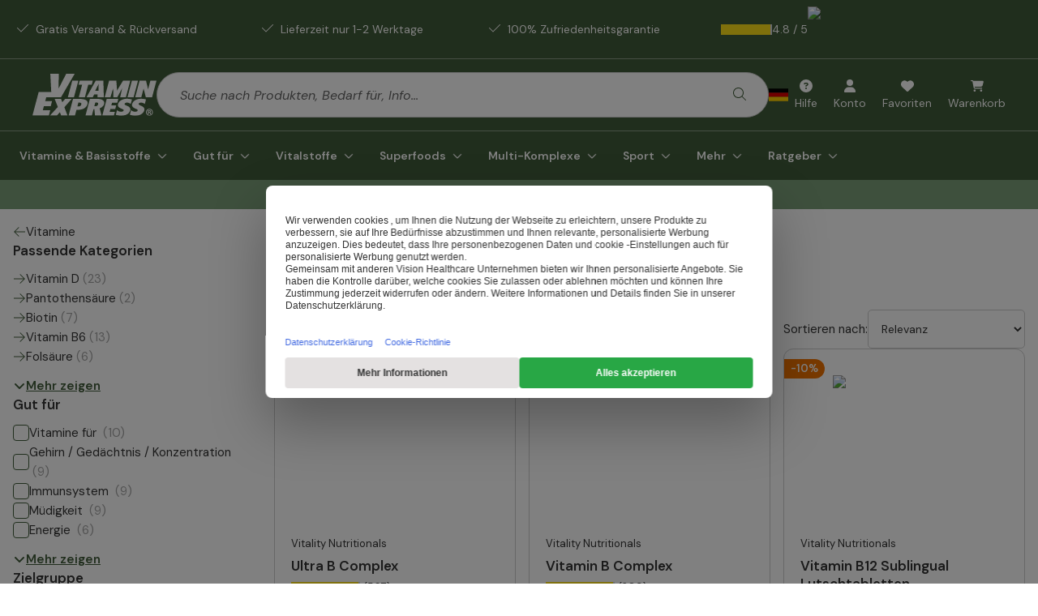

--- FILE ---
content_type: text/css; charset=UTF-8
request_url: https://www.vitaminexpress.org/_next/static/css/65b51370e0e4bf60.css
body_size: 35401
content:
:host,:root{--fa-font-solid:normal 900 1em/1 "Font Awesome 6 Free";--fa-font-regular:normal 400 1em/1 "Font Awesome 6 Free";--fa-font-light:normal 300 1em/1 "Font Awesome 6 Pro";--fa-font-thin:normal 100 1em/1 "Font Awesome 6 Pro";--fa-font-duotone:normal 900 1em/1 "Font Awesome 6 Duotone";--fa-font-duotone-regular:normal 400 1em/1 "Font Awesome 6 Duotone";--fa-font-duotone-light:normal 300 1em/1 "Font Awesome 6 Duotone";--fa-font-duotone-thin:normal 100 1em/1 "Font Awesome 6 Duotone";--fa-font-brands:normal 400 1em/1 "Font Awesome 6 Brands";--fa-font-sharp-solid:normal 900 1em/1 "Font Awesome 6 Sharp";--fa-font-sharp-regular:normal 400 1em/1 "Font Awesome 6 Sharp";--fa-font-sharp-light:normal 300 1em/1 "Font Awesome 6 Sharp";--fa-font-sharp-thin:normal 100 1em/1 "Font Awesome 6 Sharp";--fa-font-sharp-duotone-solid:normal 900 1em/1 "Font Awesome 6 Sharp Duotone";--fa-font-sharp-duotone-regular:normal 400 1em/1 "Font Awesome 6 Sharp Duotone";--fa-font-sharp-duotone-light:normal 300 1em/1 "Font Awesome 6 Sharp Duotone";--fa-font-sharp-duotone-thin:normal 100 1em/1 "Font Awesome 6 Sharp Duotone"}svg.svg-inline--fa:not(:host),svg.svg-inline--fa:not(:root){overflow:visible;box-sizing:initial}.svg-inline--fa{display:var(--fa-display,inline-block);height:1em;overflow:visible;vertical-align:-.125em}.svg-inline--fa.fa-2xs{vertical-align:.1em}.svg-inline--fa.fa-xs{vertical-align:0}.svg-inline--fa.fa-sm{vertical-align:-.07143em}.svg-inline--fa.fa-lg{vertical-align:-.2em}.svg-inline--fa.fa-xl{vertical-align:-.25em}.svg-inline--fa.fa-2xl{vertical-align:-.3125em}.svg-inline--fa.fa-pull-left{margin-right:var(--fa-pull-margin,.3em);width:auto}.svg-inline--fa.fa-pull-right{margin-left:var(--fa-pull-margin,.3em);width:auto}.svg-inline--fa.fa-li{width:var(--fa-li-width,2em);top:.25em}.svg-inline--fa.fa-fw{width:var(--fa-fw-width,1.25em)}.fa-layers svg.svg-inline--fa{bottom:0;left:0;margin:auto;position:absolute;right:0;top:0}.fa-layers-counter,.fa-layers-text{display:inline-block;position:absolute;text-align:center}.fa-layers{display:inline-block;height:1em;position:relative;text-align:center;vertical-align:-.125em;width:1em}.fa-layers svg.svg-inline--fa{transform-origin:center center}.fa-layers-text{left:50%;top:50%;transform:translate(-50%,-50%);transform-origin:center center}.fa-layers-counter{background-color:var(--fa-counter-background-color,#ff253a);border-radius:var(--fa-counter-border-radius,1em);box-sizing:border-box;color:var(--fa-inverse,#fff);line-height:var(--fa-counter-line-height,1);max-width:var(--fa-counter-max-width,5em);min-width:var(--fa-counter-min-width,1.5em);overflow:hidden;padding:var(--fa-counter-padding,.25em .5em);right:var(--fa-right,0);text-overflow:ellipsis;top:var(--fa-top,0);transform:scale(var(--fa-counter-scale,.25));transform-origin:top right}.fa-layers-bottom-right{bottom:var(--fa-bottom,0);right:var(--fa-right,0);top:auto;transform:scale(var(--fa-layers-scale,.25));transform-origin:bottom right}.fa-layers-bottom-left{bottom:var(--fa-bottom,0);left:var(--fa-left,0);right:auto;top:auto;transform:scale(var(--fa-layers-scale,.25));transform-origin:bottom left}.fa-layers-top-right{top:var(--fa-top,0);right:var(--fa-right,0);transform:scale(var(--fa-layers-scale,.25));transform-origin:top right}.fa-layers-top-left{left:var(--fa-left,0);right:auto;top:var(--fa-top,0);transform:scale(var(--fa-layers-scale,.25));transform-origin:top left}.fa-1x{font-size:1em}.fa-2x{font-size:2em}.fa-3x{font-size:3em}.fa-4x{font-size:4em}.fa-5x{font-size:5em}.fa-6x{font-size:6em}.fa-7x{font-size:7em}.fa-8x{font-size:8em}.fa-9x{font-size:9em}.fa-10x{font-size:10em}.fa-2xs{font-size:.625em;line-height:.1em;vertical-align:.225em}.fa-xs{font-size:.75em;line-height:.08333em;vertical-align:.125em}.fa-sm{font-size:.875em;line-height:.07143em;vertical-align:.05357em}.fa-lg{font-size:1.25em;line-height:.05em;vertical-align:-.075em}.fa-xl{font-size:1.5em;line-height:.04167em;vertical-align:-.125em}.fa-2xl{font-size:2em;line-height:.03125em;vertical-align:-.1875em}.fa-fw{text-align:center;width:1.25em}.fa-ul{list-style-type:none;margin-left:var(--fa-li-margin,2.5em);padding-left:0}.fa-ul>li{position:relative}.fa-li{left:calc(-1 * var(--fa-li-width, 2em));position:absolute;text-align:center;width:var(--fa-li-width,2em);line-height:inherit}.fa-border{border-color:var(--fa-border-color,#eee);border-radius:var(--fa-border-radius,.1em);border-style:var(--fa-border-style,solid);border-width:var(--fa-border-width,.08em);padding:var(--fa-border-padding,.2em .25em .15em)}.fa-pull-left{float:left;margin-right:var(--fa-pull-margin,.3em)}.fa-pull-right{float:right;margin-left:var(--fa-pull-margin,.3em)}.fa-beat{animation-name:fa-beat;animation-delay:var(--fa-animation-delay,0s);animation-direction:var(--fa-animation-direction,normal);animation-duration:var(--fa-animation-duration,1s);animation-iteration-count:var(--fa-animation-iteration-count,infinite);animation-timing-function:var(--fa-animation-timing,ease-in-out)}.fa-bounce{animation-name:fa-bounce;animation-delay:var(--fa-animation-delay,0s);animation-direction:var(--fa-animation-direction,normal);animation-duration:var(--fa-animation-duration,1s);animation-iteration-count:var(--fa-animation-iteration-count,infinite);animation-timing-function:var(--fa-animation-timing,cubic-bezier(.28,.84,.42,1))}.fa-fade{animation-name:fa-fade;animation-iteration-count:var(--fa-animation-iteration-count,infinite);animation-timing-function:var(--fa-animation-timing,cubic-bezier(.4,0,.6,1))}.fa-beat-fade,.fa-fade{animation-delay:var(--fa-animation-delay,0s);animation-direction:var(--fa-animation-direction,normal);animation-duration:var(--fa-animation-duration,1s)}.fa-beat-fade{animation-name:fa-beat-fade;animation-iteration-count:var(--fa-animation-iteration-count,infinite);animation-timing-function:var(--fa-animation-timing,cubic-bezier(.4,0,.6,1))}.fa-flip{animation-name:fa-flip;animation-delay:var(--fa-animation-delay,0s);animation-direction:var(--fa-animation-direction,normal);animation-duration:var(--fa-animation-duration,1s);animation-iteration-count:var(--fa-animation-iteration-count,infinite);animation-timing-function:var(--fa-animation-timing,ease-in-out)}.fa-shake{animation-name:fa-shake;animation-duration:var(--fa-animation-duration,1s);animation-iteration-count:var(--fa-animation-iteration-count,infinite);animation-timing-function:var(--fa-animation-timing,linear)}.fa-shake,.fa-spin{animation-delay:var(--fa-animation-delay,0s);animation-direction:var(--fa-animation-direction,normal)}.fa-spin{animation-name:fa-spin;animation-duration:var(--fa-animation-duration,2s);animation-iteration-count:var(--fa-animation-iteration-count,infinite);animation-timing-function:var(--fa-animation-timing,linear)}.fa-spin-reverse{--fa-animation-direction:reverse}.fa-pulse,.fa-spin-pulse{animation-name:fa-spin;animation-direction:var(--fa-animation-direction,normal);animation-duration:var(--fa-animation-duration,1s);animation-iteration-count:var(--fa-animation-iteration-count,infinite);animation-timing-function:var(--fa-animation-timing,steps(8))}@media (prefers-reduced-motion:reduce){.fa-beat,.fa-beat-fade,.fa-bounce,.fa-fade,.fa-flip,.fa-pulse,.fa-shake,.fa-spin,.fa-spin-pulse{animation-delay:-1ms;animation-duration:1ms;animation-iteration-count:1;transition-delay:0s;transition-duration:0s}}@keyframes fa-beat{0%,90%{transform:scale(1)}45%{transform:scale(var(--fa-beat-scale,1.25))}}@keyframes fa-bounce{0%{transform:scale(1) translateY(0)}10%{transform:scale(var(--fa-bounce-start-scale-x,1.1),var(--fa-bounce-start-scale-y,.9)) translateY(0)}30%{transform:scale(var(--fa-bounce-jump-scale-x,.9),var(--fa-bounce-jump-scale-y,1.1)) translateY(var(--fa-bounce-height,-.5em))}50%{transform:scale(var(--fa-bounce-land-scale-x,1.05),var(--fa-bounce-land-scale-y,.95)) translateY(0)}57%{transform:scale(1) translateY(var(--fa-bounce-rebound,-.125em))}64%{transform:scale(1) translateY(0)}to{transform:scale(1) translateY(0)}}@keyframes fa-fade{50%{opacity:var(--fa-fade-opacity,.4)}}@keyframes fa-beat-fade{0%,to{opacity:var(--fa-beat-fade-opacity,.4);transform:scale(1)}50%{opacity:1;transform:scale(var(--fa-beat-fade-scale,1.125))}}@keyframes fa-flip{50%{transform:rotate3d(var(--fa-flip-x,0),var(--fa-flip-y,1),var(--fa-flip-z,0),var(--fa-flip-angle,-180deg))}}@keyframes fa-shake{0%{transform:rotate(-15deg)}4%{transform:rotate(15deg)}24%,8%{transform:rotate(-18deg)}12%,28%{transform:rotate(18deg)}16%{transform:rotate(-22deg)}20%{transform:rotate(22deg)}32%{transform:rotate(-12deg)}36%{transform:rotate(12deg)}40%,to{transform:rotate(0deg)}}@keyframes fa-spin{0%{transform:rotate(0deg)}to{transform:rotate(1turn)}}.fa-rotate-90{transform:rotate(90deg)}.fa-rotate-180{transform:rotate(180deg)}.fa-rotate-270{transform:rotate(270deg)}.fa-flip-horizontal{transform:scaleX(-1)}.fa-flip-vertical{transform:scaleY(-1)}.fa-flip-both,.fa-flip-horizontal.fa-flip-vertical{transform:scale(-1)}.fa-rotate-by{transform:rotate(var(--fa-rotate-angle,0))}.fa-stack{display:inline-block;vertical-align:middle;height:2em;position:relative;width:2.5em}.fa-stack-1x,.fa-stack-2x{bottom:0;left:0;margin:auto;position:absolute;right:0;top:0;z-index:var(--fa-stack-z-index,auto)}.svg-inline--fa.fa-stack-1x{height:1em;width:1.25em}.svg-inline--fa.fa-stack-2x{height:2em;width:2.5em}.fa-inverse{color:var(--fa-inverse,#fff)}.fa-sr-only,.fa-sr-only-focusable:not(:focus),.sr-only,.sr-only-focusable:not(:focus){position:absolute;width:1px;height:1px;padding:0;margin:-1px;overflow:hidden;clip:rect(0,0,0,0);white-space:nowrap;border-width:0}.svg-inline--fa .fa-primary{fill:var(--fa-primary-color,currentColor);opacity:var(--fa-primary-opacity,1)}.svg-inline--fa .fa-secondary{fill:var(--fa-secondary-color,currentColor)}.svg-inline--fa .fa-secondary,.svg-inline--fa.fa-swap-opacity .fa-primary{opacity:var(--fa-secondary-opacity,.4)}.svg-inline--fa.fa-swap-opacity .fa-secondary{opacity:var(--fa-primary-opacity,1)}.svg-inline--fa mask .fa-primary,.svg-inline--fa mask .fa-secondary{fill:black}@tailwind base;@tailwind components;@tailwind utilities;:root{--background:0,0%,100%;--foreground:0,0%,20%;--primary-5:90,11%,96%;--primary-10:105,11%,93%;--primary-20:103,10%,86%;--primary-40:106,9%,72%;--primary-60:109,10%,57%;--primary-80:109,12%,43%;--primary-default:108,23%,29%;--primary-foreground:90,38%,96%;--primary-dark:107,23%,24%;--primary-darker:109,23%,18%;--secondary-5:38,92%,97%;--secondary-default:29,100%,47%;--secondary-foreground:38,92%,97%;--secondary-dark:23,73%,46%;--secondary-darker:25,99%,35%;--cta-5:38,92%,97%;--cta-default:29,100%,47%;--cta-foreground:38,92%,97%;--cta-dark:23,73%,46%;--cta-darker:25,99%,35%;--danger-default:0,100%,35%;--danger-light:0,57%,80%;--danger-dark:0,100%,19%;--success-default:107,54%,34%;--success-light:107,52%,85%;--success-dark:107,74%,22%;--warning-default:35,100%,59%;--warning-light:37,100%,88%;--warning-dark:18,100%,50%;--muted-default:220,14%,96%;--muted-foreground:0,0%,67%;--accent-default:220,14%,96%;--accent-foreground:221,39%,11%;--border:0,0%,80%;--input-border:0,0%,80%;--divider:0,0%,80%;--ring-default:95,28%,66%;--ring-secondary:35,100%,89%;--gray-dark:0,0%,39%;--gray-light-background:0,0%,98%;--review-default:52,98%,54%;--review-light:55,95%,62%;--review-background:0,0%,98%;--discount:29,100%,47%;--totals:48,98%,52%;--upsell-default:84,80%,40%;--upsell-foreground:105,72%,21%;--plp-bg-buybox:93,15%,97%;--disabled:0,0%,92%;--bestseller:22,69%,20%;--transparant:0,0%,100%,0;--gold-label:23,68%,20%;--header:221,39%,11%;--menu-bottom-color:0,0%,100%;--menu-top-color:0,0%,100%;--menu-icon:0,0%,100%;--menu-usp-color:0,0%,100%;--menu-review-background-color:109,23%,18%;--menu-review-color:0,0%,100%;--text-link:108,23%,29%;--text-link-hover:109,23%,18%;--text-disabled:0,0%,67%;--footer-color:0,0%,100%;--footer-copyright-color:104,73%,17%;--footer-payment-color:0,0%,100%;--footer-content-card-background:48,83%,98%;--footer-content-card-color:0,0%,20%;--footer-content-card-border:0,0%,100%,0;--footer-link-items-background:0,0%,100%,0;--footer-review-card-background:0,0%,100%;--footer-review-card-color:0,0%,20%;--footer-newsletter-color:0,0%,100%;--footer-newsletter-icon:0,0%,100%;--checkout-background-color:90,11%,96%;--radius-default:5px;--radius-sm:4px;--radius-md:6px;--radius-lg:12px;--radius-xl:14px;--radius-2xl:16px;--radius-3xl:24px;--radius-full:9999px;--radius-round:9999px;--shadow-primary:0 0 0 0 #528727;--shadow-secondary:0 0 0 0 hsla(23,73%,46%,1);--shadow-primary-dark:0 0 0 0 #225d0e;--shadow-secondary-light:0 0 0 0 hsla(23,73%,46%,1);--shadow-soft:0 0 10px 0 #00000012;--shadow-hard:0 3px 10px 0 #00000026;--primary-gradient:linear-gradient(90deg,#528727,#225d0e);--vertical-white-to-more-light-primary:linear-gradient(180deg,#ffffff,#f6f9f4 66%,#f6f9f4);--vertical-more-light-primary-to-white:linear-gradient(180deg,#f6f9f4,#f6f9f4 66%,#ffffff);--vertical-white-to-light-primary:linear-gradient(180deg,#ffffff,#f6f9f4 100%);--primary-gradient-vertical:linear-gradient(180deg,#528727,#225d0e);--menu-top-gradient:linear-gradient(0deg,#405b39,#405b39);--menu-usp-bar:linear-gradient(0deg,#405b39,#405b39);--menu-bottom-gradient:linear-gradient(0deg,#405b39,#405b39);--menu-mobile-top-gradient:linear-gradient(180deg,#405b39,#405b39);--menu-mobile-bottom-gradient:linear-gradient(180deg,#405b39,#405b39);--footer-gradient:linear-gradient(180deg,#405b39,#405b39);--footer-newsletter-gradient-boxed:linear-gradient(0deg,#405b39,#405b39);--footer-newsletter-gradient:linear-gradient(0deg,#f6f9f4,#f6f9f4);--footer-payment-methods-gradient:linear-gradient(0deg,#405b39,#405b39);--footer-copyright-gradient:linear-gradient(0deg,#e1dac0,#e1dac0);--product-detail-page-hero-desktop-gradient:linear-gradient(90deg,#eef3e9 100%,#eff4ea 0);--product-tile-background-horizontal-hover:linear-gradient(90deg,#ffffff,#ffffff 30%,#ffffff);--product-tile-background-vertical-hover:linear-gradient(180deg,#ffffff,#ffffff 30%,#ffffff);--product-detail-page-hero-mobile-gradient:linear-gradient(180deg,#e8f0e9,#fff 30%,#e8f0e9);--bestseller-gradient:linear-gradient(149deg,#e47d00 -32%,#f9d876 12%,#fadb83 20%,#fde4a4 35%,#ffe9b9 42%,#fee6ac 50%,#fbdd8b 62%,#f9d876 69%,#f1cb6a 78%,#dca94a 96%,#e47d01);--bronze-gradient:linear-gradient(87deg,#dce7d4 17.65%,#bacfa9 98.04%);--silver-gradient:linear-gradient(87deg,#f8f8f8 2.36%,#e4e3e0 22.24%,#f5f5f5 38.81%,#eaeaea 55.78%,#ececec 77.97%,#cbc9c3 95.97%);--gold-gradient:linear-gradient(86deg,#fde3a0,#f4c347);--button-primary:linear-gradient(271deg,#b3eaf9 0.98%,#013f6c);--button-primary-hover:linear-gradient(271deg,#4781a3 0.98%,#013f6c);--dashed-border:url("data:image/svg+xml,%3csvg width='100%25' height='100%25' xmlns='http://www.w3.org/2000/svg'%3e%3crect width='100%25' height='100%25' fill='none' rx='8' ry='8' stroke='%23ECEFEB' stroke-width='2' stroke-dasharray='6%2c 14' stroke-dashoffset='100' stroke-linecap='square'/%3e%3c/svg%3e");--dashed-border-vertical:url("data:image/svg+xml,%3csvg width='19' height='710' viewBox='0 0 19 710' fill='none' xmlns='http://www.w3.org/2000/svg'%3e%3cpath d='M1.49219 0.431396V708.5H18.2441' stroke='url(%23paint0_linear_1785_15426)' stroke-width='3' stroke-dasharray='16 8'/%3e%3cdefs%3e%3clinearGradient id='paint0_linear_1785_15426' x1='9.86816' y1='0.431396' x2='9.86816' y2='708.5' gradientUnits='userSpaceOnUse'%3e%3cstop stop-color='%23ECEFEB'/%3e%3cstop offset='1' stop-color='%23ECEFEB' stop-opacity='0'/%3e%3c/linearGradient%3e%3c/defs%3e%3c/svg%3e");--primary-filter:brightness(0) invert(0) invert(13%) sepia(91%) saturate(5848%) hue-rotate(83deg) brightness(91%) contrast(88%)}*,::backdrop,:after,:before{--tw-border-spacing-x:0;--tw-border-spacing-y:0;--tw-translate-x:0;--tw-translate-y:0;--tw-rotate:0;--tw-skew-x:0;--tw-skew-y:0;--tw-scale-x:1;--tw-scale-y:1;--tw-pan-x: ;--tw-pan-y: ;--tw-pinch-zoom: ;--tw-scroll-snap-strictness:proximity;--tw-gradient-from-position: ;--tw-gradient-via-position: ;--tw-gradient-to-position: ;--tw-ordinal: ;--tw-slashed-zero: ;--tw-numeric-figure: ;--tw-numeric-spacing: ;--tw-numeric-fraction: ;--tw-ring-inset: ;--tw-ring-offset-width:0px;--tw-ring-offset-color:#fff;--tw-ring-color:rgb(59 130 246/0.5);--tw-ring-offset-shadow:0 0 #0000;--tw-ring-shadow:0 0 #0000;--tw-shadow:0 0 #0000;--tw-shadow-colored:0 0 #0000;--tw-blur: ;--tw-brightness: ;--tw-contrast: ;--tw-grayscale: ;--tw-hue-rotate: ;--tw-invert: ;--tw-saturate: ;--tw-sepia: ;--tw-drop-shadow: ;--tw-backdrop-blur: ;--tw-backdrop-brightness: ;--tw-backdrop-contrast: ;--tw-backdrop-grayscale: ;--tw-backdrop-hue-rotate: ;--tw-backdrop-invert: ;--tw-backdrop-opacity: ;--tw-backdrop-saturate: ;--tw-backdrop-sepia: ;--tw-contain-size: ;--tw-contain-layout: ;--tw-contain-paint: ;--tw-contain-style: }

/* ! tailwindcss v3.4.19 | MIT License | https://tailwindcss.com */*,:after,:before{box-sizing:border-box;border:0 solid #e5e7eb}:after,:before{--tw-content:""}:host,html{line-height:1.5;-webkit-text-size-adjust:100%;tab-size:4;font-family:var(--font-sans);font-feature-settings:normal;font-variation-settings:normal;-webkit-tap-highlight-color:transparent}body{margin:0;line-height:inherit}hr{height:0;color:inherit;border-top-width:1px}abbr:where([title]){-webkit-text-decoration:underline dotted;text-decoration:underline dotted}h1,h2,h3,h4,h5,h6{font-size:inherit;font-weight:inherit}a{color:inherit;text-decoration:inherit}b,strong{font-weight:bolder}code,kbd,pre,samp{font-family:ui-monospace,SFMono-Regular,Menlo,Monaco,Consolas,Liberation Mono,Courier New,monospace;font-feature-settings:normal;font-variation-settings:normal;font-size:1em}small{font-size:80%}sub,sup{font-size:75%;line-height:0;position:relative;vertical-align:initial}sub{bottom:-.25em}sup{top:-.5em}table{text-indent:0;border-color:inherit;border-collapse:collapse}button,input,optgroup,select,textarea{font-family:inherit;font-feature-settings:inherit;font-variation-settings:inherit;font-size:100%;font-weight:inherit;line-height:inherit;letter-spacing:inherit;color:inherit;margin:0;padding:0}button,select{text-transform:none}button,input:where([type=button]),input:where([type=reset]),input:where([type=submit]){-webkit-appearance:button;background-color:initial;background-image:none}:-moz-focusring{outline:auto}:-moz-ui-invalid{box-shadow:none}progress{vertical-align:initial}::-webkit-inner-spin-button,::-webkit-outer-spin-button{height:auto}[type=search]{-webkit-appearance:textfield;outline-offset:-2px}::-webkit-search-decoration{-webkit-appearance:none}::-webkit-file-upload-button{-webkit-appearance:button;font:inherit}summary{display:list-item}blockquote,dd,dl,figure,h1,h2,h3,h4,h5,h6,hr,p,pre{margin:0}fieldset{margin:0}fieldset,legend{padding:0}menu,ol,ul{list-style:none;margin:0;padding:0}dialog{padding:0}textarea{resize:vertical}input::placeholder,textarea::placeholder{opacity:1;color:#9ca3af}[role=button],button{cursor:pointer}:disabled{cursor:default}audio,canvas,embed,iframe,img,object,svg,video{display:block;vertical-align:middle}img,video{max-width:100%;height:auto}[hidden]:where(:not([hidden=until-found])){display:none}.svg-inline--fa{width:1.25rem;height:1.25rem}input[type=number]::-webkit-inner-spin-button,input[type=number]::-webkit-outer-spin-button{-webkit-appearance:none;margin:0}.container{width:100%;margin-right:auto;margin-left:auto;padding-right:1rem;padding-left:1rem}@media (min-width:1320px){.container{max-width:1320px}}.button-base{border-radius:var(--radius-full);padding:.75rem 1rem}.button-primary{background-color:hsla(var(--primary-default))}.button-primary,.button-primary:hover{color:hsla(var(--background));border-color:hsla(var(--transparant))}.button-primary:hover{background-color:hsla(var(--primary-dark))}.button-secondary{background-color:hsla(var(--secondary-default))}.button-secondary,.button-secondary:hover{color:hsla(var(--background));border-color:hsla(var(--transparant))}.button-secondary:hover{background-color:hsla(var(--secondary-dark))}.button-cta{background-color:hsla(var(--secondary-default))}.button-cta,.button-cta:hover{color:hsla(var(--background));border-color:hsla(var(--transparant))}.button-cta:hover{background-color:hsla(var(--secondary-dark))}.button-outlined{background-color:hsla(var(--background));color:hsla(var(--foreground));border-color:hsla(var(--primary-default))}.button-outlined:hover{background-color:hsla(var(--primary-default));color:#ffffff;border-color:hsla(var(--transparant))}.button-small{padding:.5rem .75rem}.button-large{padding:.75rem 1rem}.buybox{background-color:hsla(var(--primary-5));color:hsla(var(--accent-foreground));border-color:hsla(var(--primary-default));border-radius:var(--radius-3xl);padding:1.5rem 1rem;gap:1.25rem}.search-bar{border-radius:var(--radius-full);border-width:1px;border-color:hsla(var(--primary-80));padding:1rem 1.5rem}.search-overlay{background-color:rgba(0,0,0,.25)}.menu-usp-bar{padding-top:.5rem;padding-bottom:.5rem;gap:1rem;border-bottom-width:1px}.menu-usp-bar-usp{font-size:14px;font-weight:400}.menu-top-bar{padding-top:1rem;padding-bottom:1rem;border-bottom-width:0;border-color:hsla(var(--primary-60))}.menu-bottom-bar{padding-top:1.25rem;padding-bottom:1.25rem}.menu-bottom-bar-mobile{padding-bottom:1rem}.menu-item{font-size:14px;font-weight:400}.comparison-bronze{background:var(--bronze-gradient);color:hsla(var(--primary-dark))}.comparison-silver{background:var(--silver-gradient);color:hsla(var(--foreground))}.comparison-gold{background:var(--gold-gradient);color:#552a10}.sr-only{position:absolute;width:1px;height:1px;padding:0;margin:-1px;overflow:hidden;clip:rect(0,0,0,0);white-space:nowrap;border-width:0}.pointer-events-none{pointer-events:none}.pointer-events-auto{pointer-events:auto}.visible{visibility:visible}.invisible{visibility:hidden}.collapse{visibility:collapse}.static{position:static}.fixed{position:fixed}.absolute{position:absolute}.relative{position:relative}.sticky{position:sticky}.-inset-2{inset:-.5rem}.inset-0{inset:0}.inset-x-0{left:0;right:0}.inset-y-0{top:0;bottom:0}.-bottom-0{bottom:0}.-bottom-0\.5{bottom:-.125rem}.-bottom-1{bottom:-.25rem}.-bottom-1\.5{bottom:-.375rem}.-bottom-1\/2{bottom:-50%}.-bottom-1\/3{bottom:-33.333333%}.-bottom-1\/4{bottom:-25%}.-bottom-10{bottom:-2.5rem}.-bottom-11{bottom:-2.75rem}.-bottom-12{bottom:-3rem}.-bottom-14{bottom:-3.5rem}.-bottom-16{bottom:-4rem}.-bottom-2{bottom:-.5rem}.-bottom-2\.5{bottom:-.625rem}.-bottom-2\/3{bottom:-66.666667%}.-bottom-2\/4{bottom:-50%}.-bottom-20{bottom:-5rem}.-bottom-24{bottom:-6rem}.-bottom-28{bottom:-7rem}.-bottom-3{bottom:-.75rem}.-bottom-3\.5{bottom:-.875rem}.-bottom-3\/4{bottom:-75%}.-bottom-32{bottom:-8rem}.-bottom-36{bottom:-9rem}.-bottom-4{bottom:-1rem}.-bottom-40{bottom:-10rem}.-bottom-44{bottom:-11rem}.-bottom-48{bottom:-12rem}.-bottom-5{bottom:-1.25rem}.-bottom-52{bottom:-13rem}.-bottom-56{bottom:-14rem}.-bottom-6{bottom:-1.5rem}.-bottom-60{bottom:-15rem}.-bottom-64{bottom:-16rem}.-bottom-7{bottom:-1.75rem}.-bottom-72{bottom:-18rem}.-bottom-8{bottom:-2rem}.-bottom-80{bottom:-20rem}.-bottom-9{bottom:-2.25rem}.-bottom-96{bottom:-24rem}.-left-1\.5{left:-.375rem}.-left-12{left:-3rem}.-left-2{left:-.5rem}.-left-4{left:-1rem}.-left-\[1px\]{left:-1px}.-right-1{right:-.25rem}.-right-3{right:-.75rem}.-right-4{right:-1rem}.-right-5{right:-1.25rem}.-right-6{right:-1.5rem}.-top-0{top:0}.-top-0\.5{top:-.125rem}.-top-1{top:-.25rem}.-top-1\.5{top:-.375rem}.-top-1\/2{top:-50%}.-top-1\/3{top:-33.333333%}.-top-1\/4{top:-25%}.-top-10{top:-2.5rem}.-top-11{top:-2.75rem}.-top-12{top:-3rem}.-top-14{top:-3.5rem}.-top-16{top:-4rem}.-top-2{top:-.5rem}.-top-2\.5{top:-.625rem}.-top-2\/3{top:-66.666667%}.-top-2\/4{top:-50%}.-top-20{top:-5rem}.-top-24{top:-6rem}.-top-28{top:-7rem}.-top-3{top:-.75rem}.-top-3\.5{top:-.875rem}.-top-3\/4{top:-75%}.-top-32{top:-8rem}.-top-36{top:-9rem}.-top-4{top:-1rem}.-top-40{top:-10rem}.-top-44{top:-11rem}.-top-48{top:-12rem}.-top-5{top:-1.25rem}.-top-52{top:-13rem}.-top-56{top:-14rem}.-top-6{top:-1.5rem}.-top-60{top:-15rem}.-top-64{top:-16rem}.-top-7{top:-1.75rem}.-top-72{top:-18rem}.-top-8{top:-2rem}.-top-80{top:-20rem}.-top-9{top:-2.25rem}.-top-96{top:-24rem}.bottom-0{bottom:0}.bottom-0\.5{bottom:.125rem}.bottom-1{bottom:.25rem}.bottom-1\.5{bottom:.375rem}.bottom-1\/2{bottom:50%}.bottom-1\/3{bottom:33.333333%}.bottom-1\/4{bottom:25%}.bottom-10{bottom:2.5rem}.bottom-11{bottom:2.75rem}.bottom-12{bottom:3rem}.bottom-14{bottom:3.5rem}.bottom-16{bottom:4rem}.bottom-2{bottom:.5rem}.bottom-2\.5{bottom:.625rem}.bottom-2\/3{bottom:66.666667%}.bottom-2\/4{bottom:50%}.bottom-20{bottom:5rem}.bottom-24{bottom:6rem}.bottom-28{bottom:7rem}.bottom-3{bottom:.75rem}.bottom-3\.5{bottom:.875rem}.bottom-3\/4{bottom:75%}.bottom-32{bottom:8rem}.bottom-36{bottom:9rem}.bottom-4{bottom:1rem}.bottom-40{bottom:10rem}.bottom-44{bottom:11rem}.bottom-48{bottom:12rem}.bottom-5{bottom:1.25rem}.bottom-52{bottom:13rem}.bottom-56{bottom:14rem}.bottom-6{bottom:1.5rem}.bottom-60{bottom:15rem}.bottom-64{bottom:16rem}.bottom-7{bottom:1.75rem}.bottom-72{bottom:18rem}.bottom-8{bottom:2rem}.bottom-80{bottom:20rem}.bottom-9{bottom:2.25rem}.bottom-96{bottom:24rem}.bottom-\[20px\]{bottom:20px}.bottom-\[65px\]{bottom:65px}.left-0{left:0}.left-1\/2{left:50%}.left-2{left:.5rem}.left-2\/4{left:50%}.left-3{left:.75rem}.left-4{left:1rem}.left-5{left:1.25rem}.left-6{left:1.5rem}.left-\[-1px\]{left:-1px}.left-\[11px\]{left:11px}.left-\[50\%\]{left:50%}.left-\[8px\]{left:8px}.left-auto{left:auto}.right-0{right:0}.right-1{right:.25rem}.right-1\/2{right:50%}.right-2{right:.5rem}.right-20{right:5rem}.right-3{right:.75rem}.right-4{right:1rem}.right-5{right:1.25rem}.right-8{right:2rem}.right-\[-12px\]{right:-12px}.right-\[-1px\]{right:-1px}.right-\[10\%\]{right:10%}.right-\[10px\]{right:10px}.right-\[2\%\]{right:2%}.top-0{top:0}.top-0\.5{top:.125rem}.top-1{top:.25rem}.top-1\.5{top:.375rem}.top-1\/2{top:50%}.top-1\/3{top:33.333333%}.top-1\/4{top:25%}.top-10{top:2.5rem}.top-11{top:2.75rem}.top-12{top:3rem}.top-14{top:3.5rem}.top-16{top:4rem}.top-2{top:.5rem}.top-2\.5{top:.625rem}.top-2\/3{top:66.666667%}.top-2\/4{top:50%}.top-20{top:5rem}.top-24{top:6rem}.top-28{top:7rem}.top-3{top:.75rem}.top-3\.5{top:.875rem}.top-3\/4{top:75%}.top-32{top:8rem}.top-36{top:9rem}.top-4{top:1rem}.top-40{top:10rem}.top-44{top:11rem}.top-48{top:12rem}.top-5{top:1.25rem}.top-52{top:13rem}.top-56{top:14rem}.top-6{top:1.5rem}.top-60{top:15rem}.top-64{top:16rem}.top-7{top:1.75rem}.top-72{top:18rem}.top-8{top:2rem}.top-80{top:20rem}.top-9{top:2.25rem}.top-96{top:24rem}.top-\[-1\.5rem\]{top:-1.5rem}.top-\[-10px\]{top:-10px}.top-\[-1px\]{top:-1px}.top-\[-24px\]{top:-24px}.top-\[-48px\]{top:-48px}.top-\[17px\]{top:17px}.top-\[30px\]{top:30px}.top-\[40\%\]{top:40%}.top-\[50\%\]{top:50%}.top-\[70px\]{top:70px}.top-\[calc\(100\%_\+_4px\)\]{top:calc(100% + 4px)}.top-full{top:100%}.-z-\[1\]{z-index:-1}.-z-\[2\]{z-index:-2}.z-0{z-index:0}.z-1{z-index:1}.z-10{z-index:10}.z-20{z-index:20}.z-30{z-index:30}.z-40{z-index:40}.z-50{z-index:50}.z-\[100\]{z-index:100}.z-\[1\]{z-index:1}.z-\[20\]{z-index:20}.z-\[25\]{z-index:25}.z-\[26\]{z-index:26}.z-\[5\]{z-index:5}.z-\[999\]{z-index:999}.z-max{z-index:2147483647}.-order-1{order:-1}.-order-10{order:-10}.-order-11{order:-11}.-order-12{order:-12}.-order-2{order:-2}.-order-3{order:-3}.-order-4{order:-4}.-order-5{order:-5}.-order-6{order:-6}.-order-7{order:-7}.-order-8{order:-8}.-order-9{order:-9}.order-1{order:1}.order-10{order:10}.order-11{order:11}.order-12{order:12}.order-2{order:2}.order-3{order:3}.order-4{order:4}.order-5{order:5}.order-6{order:6}.order-7{order:7}.order-8{order:8}.order-9{order:9}.order-\[1\]{order:1}.order-\[2\]{order:2}.order-\[3\]{order:3}.order-\[4\]{order:4}.order-first{order:-9999}.order-last{order:9999}.order-none{order:0}.col-span-1{grid-column:span 1/span 1}.col-span-10{grid-column:span 10/span 10}.col-span-11{grid-column:span 11/span 11}.col-span-12{grid-column:span 12/span 12}.col-span-2{grid-column:span 2/span 2}.col-span-3{grid-column:span 3/span 3}.col-span-4{grid-column:span 4/span 4}.col-span-5{grid-column:span 5/span 5}.col-span-6{grid-column:span 6/span 6}.col-span-7{grid-column:span 7/span 7}.col-span-8{grid-column:span 8/span 8}.col-span-9{grid-column:span 9/span 9}.col-span-full{grid-column:1/-1}.col-start-6{grid-column-start:6}.col-end-13{grid-column-end:13}.row-span-1{grid-row:span 1/span 1}.row-span-10{grid-row:span 10/span 10}.row-span-11{grid-row:span 11/span 11}.row-span-12{grid-row:span 12/span 12}.row-span-2{grid-row:span 2/span 2}.row-span-3{grid-row:span 3/span 3}.row-span-4{grid-row:span 4/span 4}.row-span-5{grid-row:span 5/span 5}.row-span-6{grid-row:span 6/span 6}.row-span-7{grid-row:span 7/span 7}.row-span-8{grid-row:span 8/span 8}.row-span-9{grid-row:span 9/span 9}.row-start-1{grid-row-start:1}.row-start-2{grid-row-start:2}.row-start-3{grid-row-start:3}.float-start{float:inline-start}.-m-0{margin:0}.-m-0\.5{margin:-.125rem}.-m-1{margin:-.25rem}.-m-1\.5{margin:-.375rem}.-m-10{margin:-2.5rem}.-m-11{margin:-2.75rem}.-m-12{margin:-3rem}.-m-14{margin:-3.5rem}.-m-16{margin:-4rem}.-m-2{margin:-.5rem}.-m-2\.5{margin:-.625rem}.-m-20{margin:-5rem}.-m-24{margin:-6rem}.-m-28{margin:-7rem}.-m-3{margin:-.75rem}.-m-3\.5{margin:-.875rem}.-m-32{margin:-8rem}.-m-36{margin:-9rem}.-m-4{margin:-1rem}.-m-40{margin:-10rem}.-m-44{margin:-11rem}.-m-48{margin:-12rem}.-m-5{margin:-1.25rem}.-m-52{margin:-13rem}.-m-56{margin:-14rem}.-m-6{margin:-1.5rem}.-m-60{margin:-15rem}.-m-64{margin:-16rem}.-m-7{margin:-1.75rem}.-m-72{margin:-18rem}.-m-8{margin:-2rem}.-m-80{margin:-20rem}.-m-9{margin:-2.25rem}.-m-96{margin:-24rem}.m-0{margin:0}.m-0\.5{margin:.125rem}.m-1{margin:.25rem}.m-1\.5{margin:.375rem}.m-10{margin:2.5rem}.m-11{margin:2.75rem}.m-12{margin:3rem}.m-14{margin:3.5rem}.m-16{margin:4rem}.m-2{margin:.5rem}.m-2\.5{margin:.625rem}.m-20{margin:5rem}.m-24{margin:6rem}.m-28{margin:7rem}.m-3{margin:.75rem}.m-3\.5{margin:.875rem}.m-32{margin:8rem}.m-36{margin:9rem}.m-4{margin:1rem}.m-40{margin:10rem}.m-44{margin:11rem}.m-48{margin:12rem}.m-5{margin:1.25rem}.m-52{margin:13rem}.m-56{margin:14rem}.m-6{margin:1.5rem}.m-60{margin:15rem}.m-64{margin:16rem}.m-7{margin:1.75rem}.m-72{margin:18rem}.m-8{margin:2rem}.m-80{margin:20rem}.m-9{margin:2.25rem}.m-96{margin:24rem}.m-auto{margin:auto}.-mx-0{margin-left:0;margin-right:0}.-mx-0\.5{margin-left:-.125rem;margin-right:-.125rem}.-mx-1{margin-left:-.25rem;margin-right:-.25rem}.-mx-1\.5{margin-left:-.375rem;margin-right:-.375rem}.-mx-10{margin-left:-2.5rem;margin-right:-2.5rem}.-mx-11{margin-left:-2.75rem;margin-right:-2.75rem}.-mx-12{margin-left:-3rem;margin-right:-3rem}.-mx-14{margin-left:-3.5rem;margin-right:-3.5rem}.-mx-16{margin-left:-4rem;margin-right:-4rem}.-mx-2{margin-left:-.5rem;margin-right:-.5rem}.-mx-2\.5{margin-left:-.625rem;margin-right:-.625rem}.-mx-20{margin-left:-5rem;margin-right:-5rem}.-mx-24{margin-left:-6rem;margin-right:-6rem}.-mx-28{margin-left:-7rem;margin-right:-7rem}.-mx-3{margin-left:-.75rem;margin-right:-.75rem}.-mx-3\.5{margin-left:-.875rem;margin-right:-.875rem}.-mx-32{margin-left:-8rem;margin-right:-8rem}.-mx-36{margin-left:-9rem;margin-right:-9rem}.-mx-4{margin-left:-1rem;margin-right:-1rem}.-mx-40{margin-left:-10rem;margin-right:-10rem}.-mx-44{margin-left:-11rem;margin-right:-11rem}.-mx-48{margin-left:-12rem;margin-right:-12rem}.-mx-5{margin-left:-1.25rem;margin-right:-1.25rem}.-mx-52{margin-left:-13rem;margin-right:-13rem}.-mx-56{margin-left:-14rem;margin-right:-14rem}.-mx-6{margin-left:-1.5rem;margin-right:-1.5rem}.-mx-60{margin-left:-15rem;margin-right:-15rem}.-mx-64{margin-left:-16rem;margin-right:-16rem}.-mx-7{margin-left:-1.75rem;margin-right:-1.75rem}.-mx-72{margin-left:-18rem;margin-right:-18rem}.-mx-8{margin-left:-2rem;margin-right:-2rem}.-mx-80{margin-left:-20rem;margin-right:-20rem}.-mx-9{margin-left:-2.25rem;margin-right:-2.25rem}.-mx-96{margin-left:-24rem;margin-right:-24rem}.-my-0{margin-top:0;margin-bottom:0}.-my-0\.5{margin-top:-.125rem;margin-bottom:-.125rem}.-my-1{margin-top:-.25rem;margin-bottom:-.25rem}.-my-1\.5{margin-top:-.375rem;margin-bottom:-.375rem}.-my-10{margin-top:-2.5rem;margin-bottom:-2.5rem}.-my-11{margin-top:-2.75rem;margin-bottom:-2.75rem}.-my-12{margin-top:-3rem;margin-bottom:-3rem}.-my-14{margin-top:-3.5rem;margin-bottom:-3.5rem}.-my-16{margin-top:-4rem;margin-bottom:-4rem}.-my-2{margin-top:-.5rem;margin-bottom:-.5rem}.-my-2\.5{margin-top:-.625rem;margin-bottom:-.625rem}.-my-20{margin-top:-5rem;margin-bottom:-5rem}.-my-24{margin-top:-6rem;margin-bottom:-6rem}.-my-28{margin-top:-7rem;margin-bottom:-7rem}.-my-3{margin-top:-.75rem;margin-bottom:-.75rem}.-my-3\.5{margin-top:-.875rem;margin-bottom:-.875rem}.-my-32{margin-top:-8rem;margin-bottom:-8rem}.-my-36{margin-top:-9rem;margin-bottom:-9rem}.-my-4{margin-top:-1rem;margin-bottom:-1rem}.-my-40{margin-top:-10rem;margin-bottom:-10rem}.-my-44{margin-top:-11rem;margin-bottom:-11rem}.-my-48{margin-top:-12rem;margin-bottom:-12rem}.-my-5{margin-top:-1.25rem;margin-bottom:-1.25rem}.-my-52{margin-top:-13rem;margin-bottom:-13rem}.-my-56{margin-top:-14rem;margin-bottom:-14rem}.-my-6{margin-top:-1.5rem;margin-bottom:-1.5rem}.-my-60{margin-top:-15rem;margin-bottom:-15rem}.-my-64{margin-top:-16rem;margin-bottom:-16rem}.-my-7{margin-top:-1.75rem;margin-bottom:-1.75rem}.-my-72{margin-top:-18rem;margin-bottom:-18rem}.-my-8{margin-top:-2rem;margin-bottom:-2rem}.-my-80{margin-top:-20rem;margin-bottom:-20rem}.-my-9{margin-top:-2.25rem;margin-bottom:-2.25rem}.-my-96{margin-top:-24rem;margin-bottom:-24rem}.mx-0{margin-left:0;margin-right:0}.mx-0\.5{margin-left:.125rem;margin-right:.125rem}.mx-1{margin-left:.25rem;margin-right:.25rem}.mx-1\.5{margin-left:.375rem;margin-right:.375rem}.mx-10{margin-left:2.5rem;margin-right:2.5rem}.mx-11{margin-left:2.75rem;margin-right:2.75rem}.mx-12{margin-left:3rem;margin-right:3rem}.mx-14{margin-left:3.5rem;margin-right:3.5rem}.mx-16{margin-left:4rem;margin-right:4rem}.mx-2{margin-left:.5rem;margin-right:.5rem}.mx-2\.5{margin-left:.625rem;margin-right:.625rem}.mx-20{margin-left:5rem;margin-right:5rem}.mx-24{margin-left:6rem;margin-right:6rem}.mx-28{margin-left:7rem;margin-right:7rem}.mx-3{margin-left:.75rem;margin-right:.75rem}.mx-3\.5{margin-left:.875rem;margin-right:.875rem}.mx-32{margin-left:8rem;margin-right:8rem}.mx-36{margin-left:9rem;margin-right:9rem}.mx-4{margin-left:1rem;margin-right:1rem}.mx-40{margin-left:10rem;margin-right:10rem}.mx-44{margin-left:11rem;margin-right:11rem}.mx-48{margin-left:12rem;margin-right:12rem}.mx-5{margin-left:1.25rem;margin-right:1.25rem}.mx-52{margin-left:13rem;margin-right:13rem}.mx-56{margin-left:14rem;margin-right:14rem}.mx-6{margin-left:1.5rem;margin-right:1.5rem}.mx-60{margin-left:15rem;margin-right:15rem}.mx-64{margin-left:16rem;margin-right:16rem}.mx-7{margin-left:1.75rem;margin-right:1.75rem}.mx-72{margin-left:18rem;margin-right:18rem}.mx-8{margin-left:2rem;margin-right:2rem}.mx-80{margin-left:20rem;margin-right:20rem}.mx-9{margin-left:2.25rem;margin-right:2.25rem}.mx-96{margin-left:24rem;margin-right:24rem}.mx-auto{margin-left:auto;margin-right:auto}.my-0{margin-top:0;margin-bottom:0}.my-0\.5{margin-top:.125rem;margin-bottom:.125rem}.my-1{margin-top:.25rem;margin-bottom:.25rem}.my-1\.5{margin-top:.375rem;margin-bottom:.375rem}.my-10{margin-top:2.5rem;margin-bottom:2.5rem}.my-11{margin-top:2.75rem;margin-bottom:2.75rem}.my-12{margin-top:3rem;margin-bottom:3rem}.my-14{margin-top:3.5rem;margin-bottom:3.5rem}.my-16{margin-top:4rem;margin-bottom:4rem}.my-2{margin-top:.5rem;margin-bottom:.5rem}.my-2\.5{margin-top:.625rem;margin-bottom:.625rem}.my-20{margin-top:5rem;margin-bottom:5rem}.my-24{margin-top:6rem;margin-bottom:6rem}.my-28{margin-top:7rem;margin-bottom:7rem}.my-3{margin-top:.75rem;margin-bottom:.75rem}.my-3\.5{margin-top:.875rem;margin-bottom:.875rem}.my-32{margin-top:8rem;margin-bottom:8rem}.my-36{margin-top:9rem;margin-bottom:9rem}.my-4{margin-top:1rem;margin-bottom:1rem}.my-40{margin-top:10rem;margin-bottom:10rem}.my-44{margin-top:11rem;margin-bottom:11rem}.my-48{margin-top:12rem;margin-bottom:12rem}.my-5{margin-top:1.25rem;margin-bottom:1.25rem}.my-52{margin-top:13rem;margin-bottom:13rem}.my-56{margin-top:14rem;margin-bottom:14rem}.my-6{margin-top:1.5rem;margin-bottom:1.5rem}.my-60{margin-top:15rem;margin-bottom:15rem}.my-64{margin-top:16rem;margin-bottom:16rem}.my-7{margin-top:1.75rem;margin-bottom:1.75rem}.my-72{margin-top:18rem;margin-bottom:18rem}.my-8{margin-top:2rem;margin-bottom:2rem}.my-80{margin-top:20rem;margin-bottom:20rem}.my-9{margin-top:2.25rem;margin-bottom:2.25rem}.my-96{margin-top:24rem;margin-bottom:24rem}.my-auto{margin-top:auto;margin-bottom:auto}.\!mt-0{margin-top:0!important}.\!mt-2{margin-top:.5rem!important}.-mb-0{margin-bottom:0}.-mb-0\.5{margin-bottom:-.125rem}.-mb-1{margin-bottom:-.25rem}.-mb-1\.5{margin-bottom:-.375rem}.-mb-10{margin-bottom:-2.5rem}.-mb-11{margin-bottom:-2.75rem}.-mb-12{margin-bottom:-3rem}.-mb-14{margin-bottom:-3.5rem}.-mb-16{margin-bottom:-4rem}.-mb-2{margin-bottom:-.5rem}.-mb-2\.5{margin-bottom:-.625rem}.-mb-20{margin-bottom:-5rem}.-mb-24{margin-bottom:-6rem}.-mb-28{margin-bottom:-7rem}.-mb-3{margin-bottom:-.75rem}.-mb-3\.5{margin-bottom:-.875rem}.-mb-32{margin-bottom:-8rem}.-mb-36{margin-bottom:-9rem}.-mb-4{margin-bottom:-1rem}.-mb-40{margin-bottom:-10rem}.-mb-44{margin-bottom:-11rem}.-mb-48{margin-bottom:-12rem}.-mb-5{margin-bottom:-1.25rem}.-mb-52{margin-bottom:-13rem}.-mb-56{margin-bottom:-14rem}.-mb-6{margin-bottom:-1.5rem}.-mb-60{margin-bottom:-15rem}.-mb-64{margin-bottom:-16rem}.-mb-7{margin-bottom:-1.75rem}.-mb-72{margin-bottom:-18rem}.-mb-8{margin-bottom:-2rem}.-mb-80{margin-bottom:-20rem}.-mb-9{margin-bottom:-2.25rem}.-mb-96{margin-bottom:-24rem}.-ml-0{margin-left:0}.-ml-0\.5{margin-left:-.125rem}.-ml-1{margin-left:-.25rem}.-ml-1\.5{margin-left:-.375rem}.-ml-10{margin-left:-2.5rem}.-ml-11{margin-left:-2.75rem}.-ml-12{margin-left:-3rem}.-ml-14{margin-left:-3.5rem}.-ml-16{margin-left:-4rem}.-ml-2{margin-left:-.5rem}.-ml-2\.5{margin-left:-.625rem}.-ml-20{margin-left:-5rem}.-ml-24{margin-left:-6rem}.-ml-28{margin-left:-7rem}.-ml-3{margin-left:-.75rem}.-ml-3\.5{margin-left:-.875rem}.-ml-32{margin-left:-8rem}.-ml-36{margin-left:-9rem}.-ml-4{margin-left:-1rem}.-ml-40{margin-left:-10rem}.-ml-44{margin-left:-11rem}.-ml-48{margin-left:-12rem}.-ml-5{margin-left:-1.25rem}.-ml-52{margin-left:-13rem}.-ml-56{margin-left:-14rem}.-ml-6{margin-left:-1.5rem}.-ml-60{margin-left:-15rem}.-ml-64{margin-left:-16rem}.-ml-7{margin-left:-1.75rem}.-ml-72{margin-left:-18rem}.-ml-8{margin-left:-2rem}.-ml-80{margin-left:-20rem}.-ml-9{margin-left:-2.25rem}.-ml-96{margin-left:-24rem}.-mr-0{margin-right:0}.-mr-0\.5{margin-right:-.125rem}.-mr-1{margin-right:-.25rem}.-mr-1\.5{margin-right:-.375rem}.-mr-10{margin-right:-2.5rem}.-mr-11{margin-right:-2.75rem}.-mr-12{margin-right:-3rem}.-mr-14{margin-right:-3.5rem}.-mr-16{margin-right:-4rem}.-mr-2{margin-right:-.5rem}.-mr-2\.5{margin-right:-.625rem}.-mr-20{margin-right:-5rem}.-mr-24{margin-right:-6rem}.-mr-28{margin-right:-7rem}.-mr-3{margin-right:-.75rem}.-mr-3\.5{margin-right:-.875rem}.-mr-32{margin-right:-8rem}.-mr-36{margin-right:-9rem}.-mr-4{margin-right:-1rem}.-mr-40{margin-right:-10rem}.-mr-44{margin-right:-11rem}.-mr-48{margin-right:-12rem}.-mr-5{margin-right:-1.25rem}.-mr-52{margin-right:-13rem}.-mr-56{margin-right:-14rem}.-mr-6{margin-right:-1.5rem}.-mr-60{margin-right:-15rem}.-mr-64{margin-right:-16rem}.-mr-7{margin-right:-1.75rem}.-mr-72{margin-right:-18rem}.-mr-8{margin-right:-2rem}.-mr-80{margin-right:-20rem}.-mr-9{margin-right:-2.25rem}.-mr-96{margin-right:-24rem}.-mt-0{margin-top:0}.-mt-0\.5{margin-top:-.125rem}.-mt-1{margin-top:-.25rem}.-mt-1\.5{margin-top:-.375rem}.-mt-10{margin-top:-2.5rem}.-mt-11{margin-top:-2.75rem}.-mt-12{margin-top:-3rem}.-mt-14{margin-top:-3.5rem}.-mt-16{margin-top:-4rem}.-mt-2{margin-top:-.5rem}.-mt-2\.5{margin-top:-.625rem}.-mt-20{margin-top:-5rem}.-mt-24{margin-top:-6rem}.-mt-28{margin-top:-7rem}.-mt-3{margin-top:-.75rem}.-mt-3\.5{margin-top:-.875rem}.-mt-32{margin-top:-8rem}.-mt-36{margin-top:-9rem}.-mt-4{margin-top:-1rem}.-mt-40{margin-top:-10rem}.-mt-44{margin-top:-11rem}.-mt-48{margin-top:-12rem}.-mt-5{margin-top:-1.25rem}.-mt-52{margin-top:-13rem}.-mt-56{margin-top:-14rem}.-mt-6{margin-top:-1.5rem}.-mt-60{margin-top:-15rem}.-mt-64{margin-top:-16rem}.-mt-7{margin-top:-1.75rem}.-mt-72{margin-top:-18rem}.-mt-8{margin-top:-2rem}.-mt-80{margin-top:-20rem}.-mt-9{margin-top:-2.25rem}.-mt-96{margin-top:-24rem}.-mt-\[18px\]{margin-top:-18px}.-mt-\[45px\]{margin-top:-45px}.mb-0{margin-bottom:0}.mb-0\.5{margin-bottom:.125rem}.mb-1{margin-bottom:.25rem}.mb-1\.5{margin-bottom:.375rem}.mb-10{margin-bottom:2.5rem}.mb-11{margin-bottom:2.75rem}.mb-12{margin-bottom:3rem}.mb-14{margin-bottom:3.5rem}.mb-16{margin-bottom:4rem}.mb-2{margin-bottom:.5rem}.mb-2\.5{margin-bottom:.625rem}.mb-20{margin-bottom:5rem}.mb-24{margin-bottom:6rem}.mb-28{margin-bottom:7rem}.mb-3{margin-bottom:.75rem}.mb-3\.5{margin-bottom:.875rem}.mb-32{margin-bottom:8rem}.mb-36{margin-bottom:9rem}.mb-4{margin-bottom:1rem}.mb-40{margin-bottom:10rem}.mb-44{margin-bottom:11rem}.mb-48{margin-bottom:12rem}.mb-5{margin-bottom:1.25rem}.mb-52{margin-bottom:13rem}.mb-56{margin-bottom:14rem}.mb-6{margin-bottom:1.5rem}.mb-60{margin-bottom:15rem}.mb-64{margin-bottom:16rem}.mb-7{margin-bottom:1.75rem}.mb-72{margin-bottom:18rem}.mb-8{margin-bottom:2rem}.mb-80{margin-bottom:20rem}.mb-9{margin-bottom:2.25rem}.mb-96{margin-bottom:24rem}.mb-\[1px\]{margin-bottom:1px}.mb-\[50px\]{margin-bottom:50px}.mb-auto{margin-bottom:auto}.mb-sticky-header{margin-bottom:82px}.me-1{margin-inline-end:.25rem}.me-2{margin-inline-end:.5rem}.me-3{margin-inline-end:.75rem}.me-4{margin-inline-end:1rem}.me-7{margin-inline-end:1.75rem}.me-8{margin-inline-end:2rem}.me-auto{margin-inline-end:auto}.ml-0{margin-left:0}.ml-0\.5{margin-left:.125rem}.ml-1{margin-left:.25rem}.ml-1\.5{margin-left:.375rem}.ml-10{margin-left:2.5rem}.ml-11{margin-left:2.75rem}.ml-12{margin-left:3rem}.ml-14{margin-left:3.5rem}.ml-16{margin-left:4rem}.ml-2{margin-left:.5rem}.ml-2\.5{margin-left:.625rem}.ml-20{margin-left:5rem}.ml-24{margin-left:6rem}.ml-28{margin-left:7rem}.ml-3{margin-left:.75rem}.ml-3\.5{margin-left:.875rem}.ml-32{margin-left:8rem}.ml-36{margin-left:9rem}.ml-4{margin-left:1rem}.ml-40{margin-left:10rem}.ml-44{margin-left:11rem}.ml-48{margin-left:12rem}.ml-5{margin-left:1.25rem}.ml-52{margin-left:13rem}.ml-56{margin-left:14rem}.ml-6{margin-left:1.5rem}.ml-60{margin-left:15rem}.ml-64{margin-left:16rem}.ml-7{margin-left:1.75rem}.ml-72{margin-left:18rem}.ml-8{margin-left:2rem}.ml-80{margin-left:20rem}.ml-9{margin-left:2.25rem}.ml-96{margin-left:24rem}.ml-\[1px\]{margin-left:1px}.ml-auto{margin-left:auto}.mr-0{margin-right:0}.mr-0\.5{margin-right:.125rem}.mr-1{margin-right:.25rem}.mr-1\.5{margin-right:.375rem}.mr-10{margin-right:2.5rem}.mr-11{margin-right:2.75rem}.mr-12{margin-right:3rem}.mr-14{margin-right:3.5rem}.mr-16{margin-right:4rem}.mr-2{margin-right:.5rem}.mr-2\.5{margin-right:.625rem}.mr-20{margin-right:5rem}.mr-24{margin-right:6rem}.mr-28{margin-right:7rem}.mr-3{margin-right:.75rem}.mr-3\.5{margin-right:.875rem}.mr-32{margin-right:8rem}.mr-36{margin-right:9rem}.mr-4{margin-right:1rem}.mr-40{margin-right:10rem}.mr-44{margin-right:11rem}.mr-48{margin-right:12rem}.mr-5{margin-right:1.25rem}.mr-52{margin-right:13rem}.mr-56{margin-right:14rem}.mr-6{margin-right:1.5rem}.mr-60{margin-right:15rem}.mr-64{margin-right:16rem}.mr-7{margin-right:1.75rem}.mr-72{margin-right:18rem}.mr-8{margin-right:2rem}.mr-80{margin-right:20rem}.mr-9{margin-right:2.25rem}.mr-96{margin-right:24rem}.mr-\[1px\]{margin-right:1px}.mr-auto{margin-right:auto}.ms-1{margin-inline-start:.25rem}.ms-2{margin-inline-start:.5rem}.ms-3{margin-inline-start:.75rem}.ms-4{margin-inline-start:1rem}.ms-6{margin-inline-start:1.5rem}.ms-auto{margin-inline-start:auto}.mt-0{margin-top:0}.mt-0\.5{margin-top:.125rem}.mt-1{margin-top:.25rem}.mt-1\.5{margin-top:.375rem}.mt-10{margin-top:2.5rem}.mt-11{margin-top:2.75rem}.mt-12{margin-top:3rem}.mt-14{margin-top:3.5rem}.mt-16{margin-top:4rem}.mt-2{margin-top:.5rem}.mt-2\.5{margin-top:.625rem}.mt-20{margin-top:5rem}.mt-24{margin-top:6rem}.mt-28{margin-top:7rem}.mt-3{margin-top:.75rem}.mt-3\.5{margin-top:.875rem}.mt-32{margin-top:8rem}.mt-36{margin-top:9rem}.mt-4{margin-top:1rem}.mt-40{margin-top:10rem}.mt-44{margin-top:11rem}.mt-48{margin-top:12rem}.mt-5{margin-top:1.25rem}.mt-52{margin-top:13rem}.mt-56{margin-top:14rem}.mt-6{margin-top:1.5rem}.mt-60{margin-top:15rem}.mt-64{margin-top:16rem}.mt-7{margin-top:1.75rem}.mt-72{margin-top:18rem}.mt-8{margin-top:2rem}.mt-80{margin-top:20rem}.mt-9{margin-top:2.25rem}.mt-96{margin-top:24rem}.mt-\[-2px\]{margin-top:-2px}.mt-\[-4px\]{margin-top:-4px}.mt-\[6px\]{margin-top:6px}.mt-auto{margin-top:auto}.line-clamp-1{-webkit-line-clamp:1}.line-clamp-1,.line-clamp-2{overflow:hidden;display:-webkit-box;-webkit-box-orient:vertical}.line-clamp-2{-webkit-line-clamp:2}.line-clamp-3{-webkit-line-clamp:3}.line-clamp-3,.line-clamp-4{overflow:hidden;display:-webkit-box;-webkit-box-orient:vertical}.line-clamp-4{-webkit-line-clamp:4}.line-clamp-5{-webkit-line-clamp:5}.line-clamp-5,.line-clamp-6{overflow:hidden;display:-webkit-box;-webkit-box-orient:vertical}.line-clamp-6{-webkit-line-clamp:6}.line-clamp-\[10\]{-webkit-line-clamp:10}.line-clamp-\[10\],.line-clamp-\[6\]{overflow:hidden;display:-webkit-box;-webkit-box-orient:vertical}.line-clamp-\[6\]{-webkit-line-clamp:6}.line-clamp-\[7\]{-webkit-line-clamp:7}.line-clamp-\[7\],.line-clamp-\[8\]{overflow:hidden;display:-webkit-box;-webkit-box-orient:vertical}.line-clamp-\[8\]{-webkit-line-clamp:8}.line-clamp-\[9\]{overflow:hidden;display:-webkit-box;-webkit-box-orient:vertical;-webkit-line-clamp:9}.block{display:block}.inline-block{display:inline-block}.inline{display:inline}.flex{display:flex}.inline-flex{display:inline-flex}.table{display:table}.grid{display:grid}.contents{display:contents}.list-item{display:list-item}.hidden{display:none}.aspect-\[3\/2\]{aspect-ratio:3/2}.aspect-auto{aspect-ratio:auto}.aspect-square{aspect-ratio:1/1}.aspect-video{aspect-ratio:16/9}.size-1\/2{width:50%;height:50%}.size-10{width:2.5rem;height:2.5rem}.size-11{width:2.75rem;height:2.75rem}.size-12{width:3rem;height:3rem}.size-14{width:3.5rem;height:3.5rem}.size-16{width:4rem;height:4rem}.size-2\.5{width:.625rem;height:.625rem}.size-20{width:5rem;height:5rem}.size-28{width:7rem;height:7rem}.size-3{width:.75rem;height:.75rem}.size-32{width:8rem;height:8rem}.size-36{width:9rem;height:9rem}.size-4{width:1rem;height:1rem}.size-40{width:10rem;height:10rem}.size-44{width:11rem;height:11rem}.size-5{width:1.25rem;height:1.25rem}.size-6{width:1.5rem;height:1.5rem}.size-64{width:16rem;height:16rem}.size-7{width:1.75rem;height:1.75rem}.size-8{width:2rem;height:2rem}.size-9{width:2.25rem;height:2.25rem}.size-\[12px\]{width:12px;height:12px}.size-\[24px\]{width:24px;height:24px}.size-\[50px\]{width:50px;height:50px}.h-1{height:.25rem}.h-10{height:2.5rem}.h-11{height:2.75rem}.h-12{height:3rem}.h-14{height:3.5rem}.h-16{height:4rem}.h-2{height:.5rem}.h-2\.5{height:.625rem}.h-20{height:5rem}.h-24{height:6rem}.h-28{height:7rem}.h-3{height:.75rem}.h-3\.5{height:.875rem}.h-4{height:1rem}.h-40{height:10rem}.h-44{height:11rem}.h-48{height:12rem}.h-5{height:1.25rem}.h-56{height:14rem}.h-6{height:1.5rem}.h-64{height:16rem}.h-7{height:1.75rem}.h-8{height:2rem}.h-9{height:2.25rem}.h-\[1\.4em\]{height:1.4em}.h-\[110px\]{height:110px}.h-\[120px\]{height:120px}.h-\[125px\]{height:125px}.h-\[13px\]{height:13px}.h-\[150px\]{height:150px}.h-\[157px\]{height:157px}.h-\[15px\]{height:15px}.h-\[1em\]{height:1em}.h-\[1px\]{height:1px}.h-\[1rem\]{height:1rem}.h-\[200px\]{height:200px}.h-\[20px\]{height:20px}.h-\[21px\]{height:21px}.h-\[24px\]{height:24px}.h-\[274px\]{height:274px}.h-\[27px\]{height:27px}.h-\[300px\]{height:300px}.h-\[30px\]{height:30px}.h-\[32rem\]{height:32rem}.h-\[36px\]{height:36px}.h-\[374px\]{height:374px}.h-\[40\%\]{height:40%}.h-\[40px\]{height:40px}.h-\[420px\]{height:420px}.h-\[44px\]{height:44px}.h-\[450px\]{height:450px}.h-\[45px\]{height:45px}.h-\[500px\]{height:500px}.h-\[572px\]{height:572px}.h-\[58px\]{height:58px}.h-\[60px\]{height:60px}.h-\[62\%\]{height:62%}.h-\[calc\(100vh_-_165px\)\]{height:calc(100vh - 165px)}.h-\[var\(--radix-select-trigger-height\)\]{height:var(--radix-select-trigger-height)}.h-auto{height:auto}.h-fit{height:fit-content}.h-full{height:100%}.h-px{height:1px}.h-screen{height:100vh}.h-sticky-header{height:82px}.max-h-60{max-height:15rem}.max-h-64{max-height:16rem}.max-h-96{max-height:24rem}.max-h-\[100vh\]{max-height:100vh}.max-h-\[200px\]{max-height:200px}.max-h-\[210px\]{max-height:210px}.max-h-\[300px\]{max-height:300px}.max-h-\[450px\]{max-height:450px}.max-h-\[50vh\]{max-height:50vh}.max-h-\[70vh\]{max-height:70vh}.max-h-\[calc\(100vh-300px\)\]{max-height:calc(100vh - 300px)}.max-h-\[calc\(100vh_-_165px\)\]{max-height:calc(100vh - 165px)}.max-h-full{max-height:100%}.max-h-screen{max-height:100vh}.min-h-0{min-height:0}.min-h-10{min-height:2.5rem}.min-h-11{min-height:2.75rem}.min-h-20{min-height:5rem}.min-h-24{min-height:6rem}.min-h-28{min-height:7rem}.min-h-4{min-height:1rem}.min-h-48{min-height:12rem}.min-h-5{min-height:1.25rem}.min-h-52{min-height:13rem}.min-h-56{min-height:14rem}.min-h-6{min-height:1.5rem}.min-h-80{min-height:20rem}.min-h-\[110px\]{min-height:110px}.min-h-\[20px\]{min-height:20px}.min-h-\[360px\]{min-height:360px}.min-h-\[36px\]{min-height:36px}.min-h-\[400px\]{min-height:400px}.min-h-\[42px\]{min-height:42px}.min-h-\[50px\]{min-height:50px}.min-h-\[60vh\]{min-height:60vh}.min-h-full{min-height:100%}.min-h-screen{min-height:100vh}.\!w-\[calc\(100\%-20px\)\]{width:calc(100% - 20px)!important}.w-0{width:0}.w-1\/2{width:50%}.w-1\/3{width:33.333333%}.w-1\/4{width:25%}.w-10{width:2.5rem}.w-11{width:2.75rem}.w-12{width:3rem}.w-14{width:3.5rem}.w-16{width:4rem}.w-2\/3{width:66.666667%}.w-2\/5{width:40%}.w-20{width:5rem}.w-24{width:6rem}.w-28{width:7rem}.w-3{width:.75rem}.w-3\.5{width:.875rem}.w-3\/4{width:75%}.w-3\/5{width:60%}.w-32{width:8rem}.w-36{width:9rem}.w-4{width:1rem}.w-40{width:10rem}.w-5{width:1.25rem}.w-52{width:13rem}.w-56{width:14rem}.w-6{width:1.5rem}.w-60{width:15rem}.w-72{width:18rem}.w-8{width:2rem}.w-80{width:20rem}.w-9{width:2.25rem}.w-96{width:24rem}.w-\[100px\]{width:100px}.w-\[114px\]{width:114px}.w-\[119px\]{width:119px}.w-\[120px\]{width:120px}.w-\[130px\]{width:130px}.w-\[150px\]{width:150px}.w-\[153px\]{width:153px}.w-\[160px\]{width:160px}.w-\[18rem\]{width:18rem}.w-\[1px\]{width:1px}.w-\[200px\]{width:200px}.w-\[224px\]{width:224px}.w-\[22rem\]{width:22rem}.w-\[250px\]{width:250px}.w-\[26rem\]{width:26rem}.w-\[296px\]{width:296px}.w-\[300px\]{width:300px}.w-\[30rem\]{width:30rem}.w-\[40\%\]{width:40%}.w-\[40rem\]{width:40rem}.w-\[420px\]{width:420px}.w-\[47\%\]{width:47%}.w-\[50px\]{width:50px}.w-\[60\%\]{width:60%}.w-\[63px\]{width:63px}.w-\[75px\]{width:75px}.w-\[85px\]{width:85px}.w-\[90\%\]{width:90%}.w-\[90vw\]{width:90vw}.w-\[96px\]{width:96px}.w-\[996px\]{width:996px}.w-\[calc\(100\%-2rem\)\]{width:calc(100% - 2rem)}.w-auto{width:auto}.w-fit{width:fit-content}.w-full{width:100%}.w-screen{width:100vw}.min-w-0{min-width:0}.min-w-20{min-width:5rem}.min-w-32{min-width:8rem}.min-w-4{min-width:1rem}.min-w-44{min-width:11rem}.min-w-72{min-width:18rem}.min-w-80{min-width:20rem}.min-w-\[114px\]{min-width:114px}.min-w-\[300px\]{min-width:300px}.min-w-\[8rem\]{min-width:8rem}.min-w-\[var\(--radix-select-trigger-width\)\]{min-width:var(--radix-select-trigger-width)}.min-w-full{min-width:100%}.max-w-20{max-width:5rem}.max-w-36{max-width:9rem}.max-w-3xl{max-width:48rem}.max-w-48{max-width:12rem}.max-w-4xl{max-width:56rem}.max-w-52{max-width:13rem}.max-w-5xl{max-width:64rem}.max-w-64{max-width:16rem}.max-w-\[1000px\]{max-width:1000px}.max-w-\[120px\]{max-width:120px}.max-w-\[153px\]{max-width:153px}.max-w-\[300px\]{max-width:300px}.max-w-\[400px\]{max-width:400px}.max-w-\[47\%\]{max-width:47%}.max-w-\[600px\]{max-width:600px}.max-w-\[800px\]{max-width:800px}.max-w-\[850px\]{max-width:850px}.max-w-full{max-width:100%}.max-w-lg{max-width:32rem}.max-w-md{max-width:28rem}.max-w-none{max-width:none}.max-w-screen-2xl{max-width:1536px}.max-w-screen-lg{max-width:1024px}.max-w-screen-sm{max-width:640px}.max-w-screen-xl{max-width:1280px}.max-w-xl{max-width:36rem}.flex-1{flex:1 1 0%}.flex-auto{flex:1 1 auto}.flex-initial{flex:0 1 auto}.flex-none{flex:none}.flex-shrink-0,.shrink-0{flex-shrink:0}.flex-grow,.grow{flex-grow:1}.grow-0{flex-grow:0}.basis-1\/2{flex-basis:50%}.basis-1\/3{flex-basis:33.333333%}.basis-1\/4{flex-basis:25%}.basis-1\/5{flex-basis:20%}.basis-2\/3{flex-basis:66.666667%}.basis-3\/4{flex-basis:75%}.basis-4\/5,.basis-\[80\%\]{flex-basis:80%}.basis-\[93\%\]{flex-basis:93%}.basis-full{flex-basis:100%}.origin-bottom{transform-origin:bottom}.origin-center{transform-origin:center}.origin-left{transform-origin:left}.origin-top-left{transform-origin:top left}.-translate-x-1\/2{--tw-translate-x:-50%}.-translate-x-1\/2,.-translate-x-full{transform:translate(var(--tw-translate-x),var(--tw-translate-y)) rotate(var(--tw-rotate)) skewX(var(--tw-skew-x)) skewY(var(--tw-skew-y)) scaleX(var(--tw-scale-x)) scaleY(var(--tw-scale-y))}.-translate-x-full{--tw-translate-x:-100%}.-translate-y-1\/2{--tw-translate-y:-50%}.-translate-y-1\/2,.-translate-y-1\/4{transform:translate(var(--tw-translate-x),var(--tw-translate-y)) rotate(var(--tw-rotate)) skewX(var(--tw-skew-x)) skewY(var(--tw-skew-y)) scaleX(var(--tw-scale-x)) scaleY(var(--tw-scale-y))}.-translate-y-1\/4{--tw-translate-y:-25%}.-translate-y-8{--tw-translate-y:-2rem}.-translate-y-8,.-translate-y-\[30px\]{transform:translate(var(--tw-translate-x),var(--tw-translate-y)) rotate(var(--tw-rotate)) skewX(var(--tw-skew-x)) skewY(var(--tw-skew-y)) scaleX(var(--tw-scale-x)) scaleY(var(--tw-scale-y))}.-translate-y-\[30px\]{--tw-translate-y:-30px}.-translate-y-full{--tw-translate-y:-100%}.-translate-y-full,.translate-x-0{transform:translate(var(--tw-translate-x),var(--tw-translate-y)) rotate(var(--tw-rotate)) skewX(var(--tw-skew-x)) skewY(var(--tw-skew-y)) scaleX(var(--tw-scale-x)) scaleY(var(--tw-scale-y))}.translate-x-0{--tw-translate-x:0px}.translate-x-1\/2{--tw-translate-x:50%}.translate-x-1\/2,.translate-x-1\/4{transform:translate(var(--tw-translate-x),var(--tw-translate-y)) rotate(var(--tw-rotate)) skewX(var(--tw-skew-x)) skewY(var(--tw-skew-y)) scaleX(var(--tw-scale-x)) scaleY(var(--tw-scale-y))}.translate-x-1\/4{--tw-translate-x:25%}.translate-x-\[-50\%\]{--tw-translate-x:-50%}.translate-x-\[-50\%\],.translate-x-\[40px\]{transform:translate(var(--tw-translate-x),var(--tw-translate-y)) rotate(var(--tw-rotate)) skewX(var(--tw-skew-x)) skewY(var(--tw-skew-y)) scaleX(var(--tw-scale-x)) scaleY(var(--tw-scale-y))}.translate-x-\[40px\]{--tw-translate-x:40px}.translate-x-full{--tw-translate-x:100%}.translate-x-full,.translate-y-0{transform:translate(var(--tw-translate-x),var(--tw-translate-y)) rotate(var(--tw-rotate)) skewX(var(--tw-skew-x)) skewY(var(--tw-skew-y)) scaleX(var(--tw-scale-x)) scaleY(var(--tw-scale-y))}.translate-y-0{--tw-translate-y:0px}.translate-y-1\/4{--tw-translate-y:25%}.translate-y-1\/4,.translate-y-20{transform:translate(var(--tw-translate-x),var(--tw-translate-y)) rotate(var(--tw-rotate)) skewX(var(--tw-skew-x)) skewY(var(--tw-skew-y)) scaleX(var(--tw-scale-x)) scaleY(var(--tw-scale-y))}.translate-y-20{--tw-translate-y:5rem}.translate-y-4{--tw-translate-y:1rem}.translate-y-4,.translate-y-\[-1\.5px\]{transform:translate(var(--tw-translate-x),var(--tw-translate-y)) rotate(var(--tw-rotate)) skewX(var(--tw-skew-x)) skewY(var(--tw-skew-y)) scaleX(var(--tw-scale-x)) scaleY(var(--tw-scale-y))}.translate-y-\[-1\.5px\]{--tw-translate-y:-1.5px}.translate-y-\[-50\%\]{--tw-translate-y:-50%}.translate-y-\[-50\%\],.translate-y-\[calc\(-50\%_-_2px\)\]{transform:translate(var(--tw-translate-x),var(--tw-translate-y)) rotate(var(--tw-rotate)) skewX(var(--tw-skew-x)) skewY(var(--tw-skew-y)) scaleX(var(--tw-scale-x)) scaleY(var(--tw-scale-y))}.translate-y-\[calc\(-50\%_-_2px\)\]{--tw-translate-y:calc(-50% - 2px)}.translate-y-\[calc\(100\%-2\.5rem\)\]{--tw-translate-y:calc(100% - 2.5rem)}.translate-y-\[calc\(100\%-2\.5rem\)\],.translate-y-full{transform:translate(var(--tw-translate-x),var(--tw-translate-y)) rotate(var(--tw-rotate)) skewX(var(--tw-skew-x)) skewY(var(--tw-skew-y)) scaleX(var(--tw-scale-x)) scaleY(var(--tw-scale-y))}.translate-y-full{--tw-translate-y:100%}.rotate-45{--tw-rotate:45deg}.rotate-45,.rotate-90{transform:translate(var(--tw-translate-x),var(--tw-translate-y)) rotate(var(--tw-rotate)) skewX(var(--tw-skew-x)) skewY(var(--tw-skew-y)) scaleX(var(--tw-scale-x)) scaleY(var(--tw-scale-y))}.rotate-90{--tw-rotate:90deg}.rotate-\[-10deg\]{--tw-rotate:-10deg}.rotate-\[-10deg\],.scale-100{transform:translate(var(--tw-translate-x),var(--tw-translate-y)) rotate(var(--tw-rotate)) skewX(var(--tw-skew-x)) skewY(var(--tw-skew-y)) scaleX(var(--tw-scale-x)) scaleY(var(--tw-scale-y))}.scale-100{--tw-scale-x:1;--tw-scale-y:1}.scale-110{--tw-scale-x:1.1;--tw-scale-y:1.1}.scale-110,.scale-50{transform:translate(var(--tw-translate-x),var(--tw-translate-y)) rotate(var(--tw-rotate)) skewX(var(--tw-skew-x)) skewY(var(--tw-skew-y)) scaleX(var(--tw-scale-x)) scaleY(var(--tw-scale-y))}.scale-50{--tw-scale-x:.5;--tw-scale-y:.5}.scale-75{--tw-scale-x:.75;--tw-scale-y:.75}.scale-75,.scale-\[0\.4\]{transform:translate(var(--tw-translate-x),var(--tw-translate-y)) rotate(var(--tw-rotate)) skewX(var(--tw-skew-x)) skewY(var(--tw-skew-y)) scaleX(var(--tw-scale-x)) scaleY(var(--tw-scale-y))}.scale-\[0\.4\]{--tw-scale-x:0.4;--tw-scale-y:0.4}.scale-\[1\]{--tw-scale-x:1;--tw-scale-y:1}.scale-\[1\],.scale-\[2\]{transform:translate(var(--tw-translate-x),var(--tw-translate-y)) rotate(var(--tw-rotate)) skewX(var(--tw-skew-x)) skewY(var(--tw-skew-y)) scaleX(var(--tw-scale-x)) scaleY(var(--tw-scale-y))}.scale-\[2\]{--tw-scale-x:2;--tw-scale-y:2}.transform{transform:translate(var(--tw-translate-x),var(--tw-translate-y)) rotate(var(--tw-rotate)) skewX(var(--tw-skew-x)) skewY(var(--tw-skew-y)) scaleX(var(--tw-scale-x)) scaleY(var(--tw-scale-y))}.transform-none{transform:none}@keyframes bounce{0%,to{transform:translateY(-25%);animation-timing-function:cubic-bezier(.8,0,1,1)}50%{transform:none;animation-timing-function:cubic-bezier(0,0,.2,1)}}.animate-bounce{animation:bounce 1s infinite}@keyframes fade-in{0%{opacity:0}to{opacity:1}}.animate-fade-in{animation:fade-in .2s ease-out}@keyframes fade-out{0%{opacity:1}to{opacity:0}}.animate-fade-out{animation:fade-out .2s ease-out}@keyframes pulse{50%{opacity:.5}}.animate-pulse{animation:pulse 2s cubic-bezier(.4,0,.6,1) infinite}@keyframes spin{to{transform:rotate(1turn)}}.animate-spin{animation:spin 1s linear infinite}@keyframes text-fade-in-out{0%,to{opacity:0}50%{opacity:1}}.animate-text-fade-in-out{animation:text-fade-in-out 2s ease-in-out infinite}.cursor-default{cursor:default}.cursor-not-allowed{cursor:not-allowed}.cursor-pointer{cursor:pointer}.touch-manipulation{touch-action:manipulation}.select-none{-webkit-user-select:none;user-select:none}.resize{resize:both}.-scroll-m-0{scroll-margin:0}.-scroll-m-0\.5{scroll-margin:-.125rem}.-scroll-m-1{scroll-margin:-.25rem}.-scroll-m-1\.5{scroll-margin:-.375rem}.-scroll-m-10{scroll-margin:-2.5rem}.-scroll-m-11{scroll-margin:-2.75rem}.-scroll-m-12{scroll-margin:-3rem}.-scroll-m-14{scroll-margin:-3.5rem}.-scroll-m-16{scroll-margin:-4rem}.-scroll-m-2{scroll-margin:-.5rem}.-scroll-m-2\.5{scroll-margin:-.625rem}.-scroll-m-20{scroll-margin:-5rem}.-scroll-m-24{scroll-margin:-6rem}.-scroll-m-28{scroll-margin:-7rem}.-scroll-m-3{scroll-margin:-.75rem}.-scroll-m-3\.5{scroll-margin:-.875rem}.-scroll-m-32{scroll-margin:-8rem}.-scroll-m-36{scroll-margin:-9rem}.-scroll-m-4{scroll-margin:-1rem}.-scroll-m-40{scroll-margin:-10rem}.-scroll-m-44{scroll-margin:-11rem}.-scroll-m-48{scroll-margin:-12rem}.-scroll-m-5{scroll-margin:-1.25rem}.-scroll-m-52{scroll-margin:-13rem}.-scroll-m-56{scroll-margin:-14rem}.-scroll-m-6{scroll-margin:-1.5rem}.-scroll-m-60{scroll-margin:-15rem}.-scroll-m-64{scroll-margin:-16rem}.-scroll-m-7{scroll-margin:-1.75rem}.-scroll-m-72{scroll-margin:-18rem}.-scroll-m-8{scroll-margin:-2rem}.-scroll-m-80{scroll-margin:-20rem}.-scroll-m-9{scroll-margin:-2.25rem}.-scroll-m-96{scroll-margin:-24rem}.scroll-m-0{scroll-margin:0}.scroll-m-0\.5{scroll-margin:.125rem}.scroll-m-1{scroll-margin:.25rem}.scroll-m-1\.5{scroll-margin:.375rem}.scroll-m-10{scroll-margin:2.5rem}.scroll-m-11{scroll-margin:2.75rem}.scroll-m-12{scroll-margin:3rem}.scroll-m-14{scroll-margin:3.5rem}.scroll-m-16{scroll-margin:4rem}.scroll-m-2{scroll-margin:.5rem}.scroll-m-2\.5{scroll-margin:.625rem}.scroll-m-20{scroll-margin:5rem}.scroll-m-24{scroll-margin:6rem}.scroll-m-28{scroll-margin:7rem}.scroll-m-3{scroll-margin:.75rem}.scroll-m-3\.5{scroll-margin:.875rem}.scroll-m-32{scroll-margin:8rem}.scroll-m-36{scroll-margin:9rem}.scroll-m-4{scroll-margin:1rem}.scroll-m-40{scroll-margin:10rem}.scroll-m-44{scroll-margin:11rem}.scroll-m-48{scroll-margin:12rem}.scroll-m-5{scroll-margin:1.25rem}.scroll-m-52{scroll-margin:13rem}.scroll-m-56{scroll-margin:14rem}.scroll-m-6{scroll-margin:1.5rem}.scroll-m-60{scroll-margin:15rem}.scroll-m-64{scroll-margin:16rem}.scroll-m-7{scroll-margin:1.75rem}.scroll-m-72{scroll-margin:18rem}.scroll-m-8{scroll-margin:2rem}.scroll-m-80{scroll-margin:20rem}.scroll-m-9{scroll-margin:2.25rem}.scroll-m-96{scroll-margin:24rem}.-scroll-mx-0{scroll-margin-left:0;scroll-margin-right:0}.-scroll-mx-0\.5{scroll-margin-left:-.125rem;scroll-margin-right:-.125rem}.-scroll-mx-1{scroll-margin-left:-.25rem;scroll-margin-right:-.25rem}.-scroll-mx-1\.5{scroll-margin-left:-.375rem;scroll-margin-right:-.375rem}.-scroll-mx-10{scroll-margin-left:-2.5rem;scroll-margin-right:-2.5rem}.-scroll-mx-11{scroll-margin-left:-2.75rem;scroll-margin-right:-2.75rem}.-scroll-mx-12{scroll-margin-left:-3rem;scroll-margin-right:-3rem}.-scroll-mx-14{scroll-margin-left:-3.5rem;scroll-margin-right:-3.5rem}.-scroll-mx-16{scroll-margin-left:-4rem;scroll-margin-right:-4rem}.-scroll-mx-2{scroll-margin-left:-.5rem;scroll-margin-right:-.5rem}.-scroll-mx-2\.5{scroll-margin-left:-.625rem;scroll-margin-right:-.625rem}.-scroll-mx-20{scroll-margin-left:-5rem;scroll-margin-right:-5rem}.-scroll-mx-24{scroll-margin-left:-6rem;scroll-margin-right:-6rem}.-scroll-mx-28{scroll-margin-left:-7rem;scroll-margin-right:-7rem}.-scroll-mx-3{scroll-margin-left:-.75rem;scroll-margin-right:-.75rem}.-scroll-mx-3\.5{scroll-margin-left:-.875rem;scroll-margin-right:-.875rem}.-scroll-mx-32{scroll-margin-left:-8rem;scroll-margin-right:-8rem}.-scroll-mx-36{scroll-margin-left:-9rem;scroll-margin-right:-9rem}.-scroll-mx-4{scroll-margin-left:-1rem;scroll-margin-right:-1rem}.-scroll-mx-40{scroll-margin-left:-10rem;scroll-margin-right:-10rem}.-scroll-mx-44{scroll-margin-left:-11rem;scroll-margin-right:-11rem}.-scroll-mx-48{scroll-margin-left:-12rem;scroll-margin-right:-12rem}.-scroll-mx-5{scroll-margin-left:-1.25rem;scroll-margin-right:-1.25rem}.-scroll-mx-52{scroll-margin-left:-13rem;scroll-margin-right:-13rem}.-scroll-mx-56{scroll-margin-left:-14rem;scroll-margin-right:-14rem}.-scroll-mx-6{scroll-margin-left:-1.5rem;scroll-margin-right:-1.5rem}.-scroll-mx-60{scroll-margin-left:-15rem;scroll-margin-right:-15rem}.-scroll-mx-64{scroll-margin-left:-16rem;scroll-margin-right:-16rem}.-scroll-mx-7{scroll-margin-left:-1.75rem;scroll-margin-right:-1.75rem}.-scroll-mx-72{scroll-margin-left:-18rem;scroll-margin-right:-18rem}.-scroll-mx-8{scroll-margin-left:-2rem;scroll-margin-right:-2rem}.-scroll-mx-80{scroll-margin-left:-20rem;scroll-margin-right:-20rem}.-scroll-mx-9{scroll-margin-left:-2.25rem;scroll-margin-right:-2.25rem}.-scroll-mx-96{scroll-margin-left:-24rem;scroll-margin-right:-24rem}.-scroll-my-0{scroll-margin-top:0;scroll-margin-bottom:0}.-scroll-my-0\.5{scroll-margin-top:-.125rem;scroll-margin-bottom:-.125rem}.-scroll-my-1{scroll-margin-top:-.25rem;scroll-margin-bottom:-.25rem}.-scroll-my-1\.5{scroll-margin-top:-.375rem;scroll-margin-bottom:-.375rem}.-scroll-my-10{scroll-margin-top:-2.5rem;scroll-margin-bottom:-2.5rem}.-scroll-my-11{scroll-margin-top:-2.75rem;scroll-margin-bottom:-2.75rem}.-scroll-my-12{scroll-margin-top:-3rem;scroll-margin-bottom:-3rem}.-scroll-my-14{scroll-margin-top:-3.5rem;scroll-margin-bottom:-3.5rem}.-scroll-my-16{scroll-margin-top:-4rem;scroll-margin-bottom:-4rem}.-scroll-my-2{scroll-margin-top:-.5rem;scroll-margin-bottom:-.5rem}.-scroll-my-2\.5{scroll-margin-top:-.625rem;scroll-margin-bottom:-.625rem}.-scroll-my-20{scroll-margin-top:-5rem;scroll-margin-bottom:-5rem}.-scroll-my-24{scroll-margin-top:-6rem;scroll-margin-bottom:-6rem}.-scroll-my-28{scroll-margin-top:-7rem;scroll-margin-bottom:-7rem}.-scroll-my-3{scroll-margin-top:-.75rem;scroll-margin-bottom:-.75rem}.-scroll-my-3\.5{scroll-margin-top:-.875rem;scroll-margin-bottom:-.875rem}.-scroll-my-32{scroll-margin-top:-8rem;scroll-margin-bottom:-8rem}.-scroll-my-36{scroll-margin-top:-9rem;scroll-margin-bottom:-9rem}.-scroll-my-4{scroll-margin-top:-1rem;scroll-margin-bottom:-1rem}.-scroll-my-40{scroll-margin-top:-10rem;scroll-margin-bottom:-10rem}.-scroll-my-44{scroll-margin-top:-11rem;scroll-margin-bottom:-11rem}.-scroll-my-48{scroll-margin-top:-12rem;scroll-margin-bottom:-12rem}.-scroll-my-5{scroll-margin-top:-1.25rem;scroll-margin-bottom:-1.25rem}.-scroll-my-52{scroll-margin-top:-13rem;scroll-margin-bottom:-13rem}.-scroll-my-56{scroll-margin-top:-14rem;scroll-margin-bottom:-14rem}.-scroll-my-6{scroll-margin-top:-1.5rem;scroll-margin-bottom:-1.5rem}.-scroll-my-60{scroll-margin-top:-15rem;scroll-margin-bottom:-15rem}.-scroll-my-64{scroll-margin-top:-16rem;scroll-margin-bottom:-16rem}.-scroll-my-7{scroll-margin-top:-1.75rem;scroll-margin-bottom:-1.75rem}.-scroll-my-72{scroll-margin-top:-18rem;scroll-margin-bottom:-18rem}.-scroll-my-8{scroll-margin-top:-2rem;scroll-margin-bottom:-2rem}.-scroll-my-80{scroll-margin-top:-20rem;scroll-margin-bottom:-20rem}.-scroll-my-9{scroll-margin-top:-2.25rem;scroll-margin-bottom:-2.25rem}.-scroll-my-96{scroll-margin-top:-24rem;scroll-margin-bottom:-24rem}.scroll-mx-0{scroll-margin-left:0;scroll-margin-right:0}.scroll-mx-0\.5{scroll-margin-left:.125rem;scroll-margin-right:.125rem}.scroll-mx-1{scroll-margin-left:.25rem;scroll-margin-right:.25rem}.scroll-mx-1\.5{scroll-margin-left:.375rem;scroll-margin-right:.375rem}.scroll-mx-10{scroll-margin-left:2.5rem;scroll-margin-right:2.5rem}.scroll-mx-11{scroll-margin-left:2.75rem;scroll-margin-right:2.75rem}.scroll-mx-12{scroll-margin-left:3rem;scroll-margin-right:3rem}.scroll-mx-14{scroll-margin-left:3.5rem;scroll-margin-right:3.5rem}.scroll-mx-16{scroll-margin-left:4rem;scroll-margin-right:4rem}.scroll-mx-2{scroll-margin-left:.5rem;scroll-margin-right:.5rem}.scroll-mx-2\.5{scroll-margin-left:.625rem;scroll-margin-right:.625rem}.scroll-mx-20{scroll-margin-left:5rem;scroll-margin-right:5rem}.scroll-mx-24{scroll-margin-left:6rem;scroll-margin-right:6rem}.scroll-mx-28{scroll-margin-left:7rem;scroll-margin-right:7rem}.scroll-mx-3{scroll-margin-left:.75rem;scroll-margin-right:.75rem}.scroll-mx-3\.5{scroll-margin-left:.875rem;scroll-margin-right:.875rem}.scroll-mx-32{scroll-margin-left:8rem;scroll-margin-right:8rem}.scroll-mx-36{scroll-margin-left:9rem;scroll-margin-right:9rem}.scroll-mx-4{scroll-margin-left:1rem;scroll-margin-right:1rem}.scroll-mx-40{scroll-margin-left:10rem;scroll-margin-right:10rem}.scroll-mx-44{scroll-margin-left:11rem;scroll-margin-right:11rem}.scroll-mx-48{scroll-margin-left:12rem;scroll-margin-right:12rem}.scroll-mx-5{scroll-margin-left:1.25rem;scroll-margin-right:1.25rem}.scroll-mx-52{scroll-margin-left:13rem;scroll-margin-right:13rem}.scroll-mx-56{scroll-margin-left:14rem;scroll-margin-right:14rem}.scroll-mx-6{scroll-margin-left:1.5rem;scroll-margin-right:1.5rem}.scroll-mx-60{scroll-margin-left:15rem;scroll-margin-right:15rem}.scroll-mx-64{scroll-margin-left:16rem;scroll-margin-right:16rem}.scroll-mx-7{scroll-margin-left:1.75rem;scroll-margin-right:1.75rem}.scroll-mx-72{scroll-margin-left:18rem;scroll-margin-right:18rem}.scroll-mx-8{scroll-margin-left:2rem;scroll-margin-right:2rem}.scroll-mx-80{scroll-margin-left:20rem;scroll-margin-right:20rem}.scroll-mx-9{scroll-margin-left:2.25rem;scroll-margin-right:2.25rem}.scroll-mx-96{scroll-margin-left:24rem;scroll-margin-right:24rem}.scroll-my-0{scroll-margin-top:0;scroll-margin-bottom:0}.scroll-my-0\.5{scroll-margin-top:.125rem;scroll-margin-bottom:.125rem}.scroll-my-1{scroll-margin-top:.25rem;scroll-margin-bottom:.25rem}.scroll-my-1\.5{scroll-margin-top:.375rem;scroll-margin-bottom:.375rem}.scroll-my-10{scroll-margin-top:2.5rem;scroll-margin-bottom:2.5rem}.scroll-my-11{scroll-margin-top:2.75rem;scroll-margin-bottom:2.75rem}.scroll-my-12{scroll-margin-top:3rem;scroll-margin-bottom:3rem}.scroll-my-14{scroll-margin-top:3.5rem;scroll-margin-bottom:3.5rem}.scroll-my-16{scroll-margin-top:4rem;scroll-margin-bottom:4rem}.scroll-my-2{scroll-margin-top:.5rem;scroll-margin-bottom:.5rem}.scroll-my-2\.5{scroll-margin-top:.625rem;scroll-margin-bottom:.625rem}.scroll-my-20{scroll-margin-top:5rem;scroll-margin-bottom:5rem}.scroll-my-24{scroll-margin-top:6rem;scroll-margin-bottom:6rem}.scroll-my-28{scroll-margin-top:7rem;scroll-margin-bottom:7rem}.scroll-my-3{scroll-margin-top:.75rem;scroll-margin-bottom:.75rem}.scroll-my-3\.5{scroll-margin-top:.875rem;scroll-margin-bottom:.875rem}.scroll-my-32{scroll-margin-top:8rem;scroll-margin-bottom:8rem}.scroll-my-36{scroll-margin-top:9rem;scroll-margin-bottom:9rem}.scroll-my-4{scroll-margin-top:1rem;scroll-margin-bottom:1rem}.scroll-my-40{scroll-margin-top:10rem;scroll-margin-bottom:10rem}.scroll-my-44{scroll-margin-top:11rem;scroll-margin-bottom:11rem}.scroll-my-48{scroll-margin-top:12rem;scroll-margin-bottom:12rem}.scroll-my-5{scroll-margin-top:1.25rem;scroll-margin-bottom:1.25rem}.scroll-my-52{scroll-margin-top:13rem;scroll-margin-bottom:13rem}.scroll-my-56{scroll-margin-top:14rem;scroll-margin-bottom:14rem}.scroll-my-6{scroll-margin-top:1.5rem;scroll-margin-bottom:1.5rem}.scroll-my-60{scroll-margin-top:15rem;scroll-margin-bottom:15rem}.scroll-my-64{scroll-margin-top:16rem;scroll-margin-bottom:16rem}.scroll-my-7{scroll-margin-top:1.75rem;scroll-margin-bottom:1.75rem}.scroll-my-72{scroll-margin-top:18rem;scroll-margin-bottom:18rem}.scroll-my-8{scroll-margin-top:2rem;scroll-margin-bottom:2rem}.scroll-my-80{scroll-margin-top:20rem;scroll-margin-bottom:20rem}.scroll-my-9{scroll-margin-top:2.25rem;scroll-margin-bottom:2.25rem}.scroll-my-96{scroll-margin-top:24rem;scroll-margin-bottom:24rem}.-scroll-mb-0{scroll-margin-bottom:0}.-scroll-mb-0\.5{scroll-margin-bottom:-.125rem}.-scroll-mb-1{scroll-margin-bottom:-.25rem}.-scroll-mb-1\.5{scroll-margin-bottom:-.375rem}.-scroll-mb-10{scroll-margin-bottom:-2.5rem}.-scroll-mb-11{scroll-margin-bottom:-2.75rem}.-scroll-mb-12{scroll-margin-bottom:-3rem}.-scroll-mb-14{scroll-margin-bottom:-3.5rem}.-scroll-mb-16{scroll-margin-bottom:-4rem}.-scroll-mb-2{scroll-margin-bottom:-.5rem}.-scroll-mb-2\.5{scroll-margin-bottom:-.625rem}.-scroll-mb-20{scroll-margin-bottom:-5rem}.-scroll-mb-24{scroll-margin-bottom:-6rem}.-scroll-mb-28{scroll-margin-bottom:-7rem}.-scroll-mb-3{scroll-margin-bottom:-.75rem}.-scroll-mb-3\.5{scroll-margin-bottom:-.875rem}.-scroll-mb-32{scroll-margin-bottom:-8rem}.-scroll-mb-36{scroll-margin-bottom:-9rem}.-scroll-mb-4{scroll-margin-bottom:-1rem}.-scroll-mb-40{scroll-margin-bottom:-10rem}.-scroll-mb-44{scroll-margin-bottom:-11rem}.-scroll-mb-48{scroll-margin-bottom:-12rem}.-scroll-mb-5{scroll-margin-bottom:-1.25rem}.-scroll-mb-52{scroll-margin-bottom:-13rem}.-scroll-mb-56{scroll-margin-bottom:-14rem}.-scroll-mb-6{scroll-margin-bottom:-1.5rem}.-scroll-mb-60{scroll-margin-bottom:-15rem}.-scroll-mb-64{scroll-margin-bottom:-16rem}.-scroll-mb-7{scroll-margin-bottom:-1.75rem}.-scroll-mb-72{scroll-margin-bottom:-18rem}.-scroll-mb-8{scroll-margin-bottom:-2rem}.-scroll-mb-80{scroll-margin-bottom:-20rem}.-scroll-mb-9{scroll-margin-bottom:-2.25rem}.-scroll-mb-96{scroll-margin-bottom:-24rem}.-scroll-ml-0{scroll-margin-left:0}.-scroll-ml-0\.5{scroll-margin-left:-.125rem}.-scroll-ml-1{scroll-margin-left:-.25rem}.-scroll-ml-1\.5{scroll-margin-left:-.375rem}.-scroll-ml-10{scroll-margin-left:-2.5rem}.-scroll-ml-11{scroll-margin-left:-2.75rem}.-scroll-ml-12{scroll-margin-left:-3rem}.-scroll-ml-14{scroll-margin-left:-3.5rem}.-scroll-ml-16{scroll-margin-left:-4rem}.-scroll-ml-2{scroll-margin-left:-.5rem}.-scroll-ml-2\.5{scroll-margin-left:-.625rem}.-scroll-ml-20{scroll-margin-left:-5rem}.-scroll-ml-24{scroll-margin-left:-6rem}.-scroll-ml-28{scroll-margin-left:-7rem}.-scroll-ml-3{scroll-margin-left:-.75rem}.-scroll-ml-3\.5{scroll-margin-left:-.875rem}.-scroll-ml-32{scroll-margin-left:-8rem}.-scroll-ml-36{scroll-margin-left:-9rem}.-scroll-ml-4{scroll-margin-left:-1rem}.-scroll-ml-40{scroll-margin-left:-10rem}.-scroll-ml-44{scroll-margin-left:-11rem}.-scroll-ml-48{scroll-margin-left:-12rem}.-scroll-ml-5{scroll-margin-left:-1.25rem}.-scroll-ml-52{scroll-margin-left:-13rem}.-scroll-ml-56{scroll-margin-left:-14rem}.-scroll-ml-6{scroll-margin-left:-1.5rem}.-scroll-ml-60{scroll-margin-left:-15rem}.-scroll-ml-64{scroll-margin-left:-16rem}.-scroll-ml-7{scroll-margin-left:-1.75rem}.-scroll-ml-72{scroll-margin-left:-18rem}.-scroll-ml-8{scroll-margin-left:-2rem}.-scroll-ml-80{scroll-margin-left:-20rem}.-scroll-ml-9{scroll-margin-left:-2.25rem}.-scroll-ml-96{scroll-margin-left:-24rem}.-scroll-mr-0{scroll-margin-right:0}.-scroll-mr-0\.5{scroll-margin-right:-.125rem}.-scroll-mr-1{scroll-margin-right:-.25rem}.-scroll-mr-1\.5{scroll-margin-right:-.375rem}.-scroll-mr-10{scroll-margin-right:-2.5rem}.-scroll-mr-11{scroll-margin-right:-2.75rem}.-scroll-mr-12{scroll-margin-right:-3rem}.-scroll-mr-14{scroll-margin-right:-3.5rem}.-scroll-mr-16{scroll-margin-right:-4rem}.-scroll-mr-2{scroll-margin-right:-.5rem}.-scroll-mr-2\.5{scroll-margin-right:-.625rem}.-scroll-mr-20{scroll-margin-right:-5rem}.-scroll-mr-24{scroll-margin-right:-6rem}.-scroll-mr-28{scroll-margin-right:-7rem}.-scroll-mr-3{scroll-margin-right:-.75rem}.-scroll-mr-3\.5{scroll-margin-right:-.875rem}.-scroll-mr-32{scroll-margin-right:-8rem}.-scroll-mr-36{scroll-margin-right:-9rem}.-scroll-mr-4{scroll-margin-right:-1rem}.-scroll-mr-40{scroll-margin-right:-10rem}.-scroll-mr-44{scroll-margin-right:-11rem}.-scroll-mr-48{scroll-margin-right:-12rem}.-scroll-mr-5{scroll-margin-right:-1.25rem}.-scroll-mr-52{scroll-margin-right:-13rem}.-scroll-mr-56{scroll-margin-right:-14rem}.-scroll-mr-6{scroll-margin-right:-1.5rem}.-scroll-mr-60{scroll-margin-right:-15rem}.-scroll-mr-64{scroll-margin-right:-16rem}.-scroll-mr-7{scroll-margin-right:-1.75rem}.-scroll-mr-72{scroll-margin-right:-18rem}.-scroll-mr-8{scroll-margin-right:-2rem}.-scroll-mr-80{scroll-margin-right:-20rem}.-scroll-mr-9{scroll-margin-right:-2.25rem}.-scroll-mr-96{scroll-margin-right:-24rem}.-scroll-mt-0{scroll-margin-top:0}.-scroll-mt-0\.5{scroll-margin-top:-.125rem}.-scroll-mt-1{scroll-margin-top:-.25rem}.-scroll-mt-1\.5{scroll-margin-top:-.375rem}.-scroll-mt-10{scroll-margin-top:-2.5rem}.-scroll-mt-11{scroll-margin-top:-2.75rem}.-scroll-mt-12{scroll-margin-top:-3rem}.-scroll-mt-14{scroll-margin-top:-3.5rem}.-scroll-mt-16{scroll-margin-top:-4rem}.-scroll-mt-2{scroll-margin-top:-.5rem}.-scroll-mt-2\.5{scroll-margin-top:-.625rem}.-scroll-mt-20{scroll-margin-top:-5rem}.-scroll-mt-24{scroll-margin-top:-6rem}.-scroll-mt-28{scroll-margin-top:-7rem}.-scroll-mt-3{scroll-margin-top:-.75rem}.-scroll-mt-3\.5{scroll-margin-top:-.875rem}.-scroll-mt-32{scroll-margin-top:-8rem}.-scroll-mt-36{scroll-margin-top:-9rem}.-scroll-mt-4{scroll-margin-top:-1rem}.-scroll-mt-40{scroll-margin-top:-10rem}.-scroll-mt-44{scroll-margin-top:-11rem}.-scroll-mt-48{scroll-margin-top:-12rem}.-scroll-mt-5{scroll-margin-top:-1.25rem}.-scroll-mt-52{scroll-margin-top:-13rem}.-scroll-mt-56{scroll-margin-top:-14rem}.-scroll-mt-6{scroll-margin-top:-1.5rem}.-scroll-mt-60{scroll-margin-top:-15rem}.-scroll-mt-64{scroll-margin-top:-16rem}.-scroll-mt-7{scroll-margin-top:-1.75rem}.-scroll-mt-72{scroll-margin-top:-18rem}.-scroll-mt-8{scroll-margin-top:-2rem}.-scroll-mt-80{scroll-margin-top:-20rem}.-scroll-mt-9{scroll-margin-top:-2.25rem}.-scroll-mt-96{scroll-margin-top:-24rem}.scroll-mb-0{scroll-margin-bottom:0}.scroll-mb-0\.5{scroll-margin-bottom:.125rem}.scroll-mb-1{scroll-margin-bottom:.25rem}.scroll-mb-1\.5{scroll-margin-bottom:.375rem}.scroll-mb-10{scroll-margin-bottom:2.5rem}.scroll-mb-11{scroll-margin-bottom:2.75rem}.scroll-mb-12{scroll-margin-bottom:3rem}.scroll-mb-14{scroll-margin-bottom:3.5rem}.scroll-mb-16{scroll-margin-bottom:4rem}.scroll-mb-2{scroll-margin-bottom:.5rem}.scroll-mb-2\.5{scroll-margin-bottom:.625rem}.scroll-mb-20{scroll-margin-bottom:5rem}.scroll-mb-24{scroll-margin-bottom:6rem}.scroll-mb-28{scroll-margin-bottom:7rem}.scroll-mb-3{scroll-margin-bottom:.75rem}.scroll-mb-3\.5{scroll-margin-bottom:.875rem}.scroll-mb-32{scroll-margin-bottom:8rem}.scroll-mb-36{scroll-margin-bottom:9rem}.scroll-mb-4{scroll-margin-bottom:1rem}.scroll-mb-40{scroll-margin-bottom:10rem}.scroll-mb-44{scroll-margin-bottom:11rem}.scroll-mb-48{scroll-margin-bottom:12rem}.scroll-mb-5{scroll-margin-bottom:1.25rem}.scroll-mb-52{scroll-margin-bottom:13rem}.scroll-mb-56{scroll-margin-bottom:14rem}.scroll-mb-6{scroll-margin-bottom:1.5rem}.scroll-mb-60{scroll-margin-bottom:15rem}.scroll-mb-64{scroll-margin-bottom:16rem}.scroll-mb-7{scroll-margin-bottom:1.75rem}.scroll-mb-72{scroll-margin-bottom:18rem}.scroll-mb-8{scroll-margin-bottom:2rem}.scroll-mb-80{scroll-margin-bottom:20rem}.scroll-mb-9{scroll-margin-bottom:2.25rem}.scroll-mb-96{scroll-margin-bottom:24rem}.scroll-ml-0{scroll-margin-left:0}.scroll-ml-0\.5{scroll-margin-left:.125rem}.scroll-ml-1{scroll-margin-left:.25rem}.scroll-ml-1\.5{scroll-margin-left:.375rem}.scroll-ml-10{scroll-margin-left:2.5rem}.scroll-ml-11{scroll-margin-left:2.75rem}.scroll-ml-12{scroll-margin-left:3rem}.scroll-ml-14{scroll-margin-left:3.5rem}.scroll-ml-16{scroll-margin-left:4rem}.scroll-ml-2{scroll-margin-left:.5rem}.scroll-ml-2\.5{scroll-margin-left:.625rem}.scroll-ml-20{scroll-margin-left:5rem}.scroll-ml-24{scroll-margin-left:6rem}.scroll-ml-28{scroll-margin-left:7rem}.scroll-ml-3{scroll-margin-left:.75rem}.scroll-ml-3\.5{scroll-margin-left:.875rem}.scroll-ml-32{scroll-margin-left:8rem}.scroll-ml-36{scroll-margin-left:9rem}.scroll-ml-4{scroll-margin-left:1rem}.scroll-ml-40{scroll-margin-left:10rem}.scroll-ml-44{scroll-margin-left:11rem}.scroll-ml-48{scroll-margin-left:12rem}.scroll-ml-5{scroll-margin-left:1.25rem}.scroll-ml-52{scroll-margin-left:13rem}.scroll-ml-56{scroll-margin-left:14rem}.scroll-ml-6{scroll-margin-left:1.5rem}.scroll-ml-60{scroll-margin-left:15rem}.scroll-ml-64{scroll-margin-left:16rem}.scroll-ml-7{scroll-margin-left:1.75rem}.scroll-ml-72{scroll-margin-left:18rem}.scroll-ml-8{scroll-margin-left:2rem}.scroll-ml-80{scroll-margin-left:20rem}.scroll-ml-9{scroll-margin-left:2.25rem}.scroll-ml-96{scroll-margin-left:24rem}.scroll-mr-0{scroll-margin-right:0}.scroll-mr-0\.5{scroll-margin-right:.125rem}.scroll-mr-1{scroll-margin-right:.25rem}.scroll-mr-1\.5{scroll-margin-right:.375rem}.scroll-mr-10{scroll-margin-right:2.5rem}.scroll-mr-11{scroll-margin-right:2.75rem}.scroll-mr-12{scroll-margin-right:3rem}.scroll-mr-14{scroll-margin-right:3.5rem}.scroll-mr-16{scroll-margin-right:4rem}.scroll-mr-2{scroll-margin-right:.5rem}.scroll-mr-2\.5{scroll-margin-right:.625rem}.scroll-mr-20{scroll-margin-right:5rem}.scroll-mr-24{scroll-margin-right:6rem}.scroll-mr-28{scroll-margin-right:7rem}.scroll-mr-3{scroll-margin-right:.75rem}.scroll-mr-3\.5{scroll-margin-right:.875rem}.scroll-mr-32{scroll-margin-right:8rem}.scroll-mr-36{scroll-margin-right:9rem}.scroll-mr-4{scroll-margin-right:1rem}.scroll-mr-40{scroll-margin-right:10rem}.scroll-mr-44{scroll-margin-right:11rem}.scroll-mr-48{scroll-margin-right:12rem}.scroll-mr-5{scroll-margin-right:1.25rem}.scroll-mr-52{scroll-margin-right:13rem}.scroll-mr-56{scroll-margin-right:14rem}.scroll-mr-6{scroll-margin-right:1.5rem}.scroll-mr-60{scroll-margin-right:15rem}.scroll-mr-64{scroll-margin-right:16rem}.scroll-mr-7{scroll-margin-right:1.75rem}.scroll-mr-72{scroll-margin-right:18rem}.scroll-mr-8{scroll-margin-right:2rem}.scroll-mr-80{scroll-margin-right:20rem}.scroll-mr-9{scroll-margin-right:2.25rem}.scroll-mr-96{scroll-margin-right:24rem}.scroll-mt-0{scroll-margin-top:0}.scroll-mt-0\.5{scroll-margin-top:.125rem}.scroll-mt-1{scroll-margin-top:.25rem}.scroll-mt-1\.5{scroll-margin-top:.375rem}.scroll-mt-10{scroll-margin-top:2.5rem}.scroll-mt-11{scroll-margin-top:2.75rem}.scroll-mt-12{scroll-margin-top:3rem}.scroll-mt-14{scroll-margin-top:3.5rem}.scroll-mt-16{scroll-margin-top:4rem}.scroll-mt-2{scroll-margin-top:.5rem}.scroll-mt-2\.5{scroll-margin-top:.625rem}.scroll-mt-20{scroll-margin-top:5rem}.scroll-mt-24{scroll-margin-top:6rem}.scroll-mt-28{scroll-margin-top:7rem}.scroll-mt-3{scroll-margin-top:.75rem}.scroll-mt-3\.5{scroll-margin-top:.875rem}.scroll-mt-32{scroll-margin-top:8rem}.scroll-mt-36{scroll-margin-top:9rem}.scroll-mt-4{scroll-margin-top:1rem}.scroll-mt-40{scroll-margin-top:10rem}.scroll-mt-44{scroll-margin-top:11rem}.scroll-mt-48{scroll-margin-top:12rem}.scroll-mt-5{scroll-margin-top:1.25rem}.scroll-mt-52{scroll-margin-top:13rem}.scroll-mt-56{scroll-margin-top:14rem}.scroll-mt-6{scroll-margin-top:1.5rem}.scroll-mt-60{scroll-margin-top:15rem}.scroll-mt-64{scroll-margin-top:16rem}.scroll-mt-7{scroll-margin-top:1.75rem}.scroll-mt-72{scroll-margin-top:18rem}.scroll-mt-8{scroll-margin-top:2rem}.scroll-mt-80{scroll-margin-top:20rem}.scroll-mt-9{scroll-margin-top:2.25rem}.scroll-mt-96{scroll-margin-top:24rem}.scroll-mt-\[13rem\]{scroll-margin-top:13rem}.scroll-p-0{scroll-padding:0}.scroll-p-0\.5{scroll-padding:.125rem}.scroll-p-1{scroll-padding:.25rem}.scroll-p-1\.5{scroll-padding:.375rem}.scroll-p-10{scroll-padding:2.5rem}.scroll-p-11{scroll-padding:2.75rem}.scroll-p-12{scroll-padding:3rem}.scroll-p-14{scroll-padding:3.5rem}.scroll-p-16{scroll-padding:4rem}.scroll-p-2{scroll-padding:.5rem}.scroll-p-2\.5{scroll-padding:.625rem}.scroll-p-20{scroll-padding:5rem}.scroll-p-24{scroll-padding:6rem}.scroll-p-28{scroll-padding:7rem}.scroll-p-3{scroll-padding:.75rem}.scroll-p-3\.5{scroll-padding:.875rem}.scroll-p-32{scroll-padding:8rem}.scroll-p-36{scroll-padding:9rem}.scroll-p-4{scroll-padding:1rem}.scroll-p-40{scroll-padding:10rem}.scroll-p-44{scroll-padding:11rem}.scroll-p-48{scroll-padding:12rem}.scroll-p-5{scroll-padding:1.25rem}.scroll-p-52{scroll-padding:13rem}.scroll-p-56{scroll-padding:14rem}.scroll-p-6{scroll-padding:1.5rem}.scroll-p-60{scroll-padding:15rem}.scroll-p-64{scroll-padding:16rem}.scroll-p-7{scroll-padding:1.75rem}.scroll-p-72{scroll-padding:18rem}.scroll-p-8{scroll-padding:2rem}.scroll-p-80{scroll-padding:20rem}.scroll-p-9{scroll-padding:2.25rem}.scroll-p-96{scroll-padding:24rem}.scroll-px-0{scroll-padding-left:0;scroll-padding-right:0}.scroll-px-0\.5{scroll-padding-left:.125rem;scroll-padding-right:.125rem}.scroll-px-1{scroll-padding-left:.25rem;scroll-padding-right:.25rem}.scroll-px-1\.5{scroll-padding-left:.375rem;scroll-padding-right:.375rem}.scroll-px-10{scroll-padding-left:2.5rem;scroll-padding-right:2.5rem}.scroll-px-11{scroll-padding-left:2.75rem;scroll-padding-right:2.75rem}.scroll-px-12{scroll-padding-left:3rem;scroll-padding-right:3rem}.scroll-px-14{scroll-padding-left:3.5rem;scroll-padding-right:3.5rem}.scroll-px-16{scroll-padding-left:4rem;scroll-padding-right:4rem}.scroll-px-2{scroll-padding-left:.5rem;scroll-padding-right:.5rem}.scroll-px-2\.5{scroll-padding-left:.625rem;scroll-padding-right:.625rem}.scroll-px-20{scroll-padding-left:5rem;scroll-padding-right:5rem}.scroll-px-24{scroll-padding-left:6rem;scroll-padding-right:6rem}.scroll-px-28{scroll-padding-left:7rem;scroll-padding-right:7rem}.scroll-px-3{scroll-padding-left:.75rem;scroll-padding-right:.75rem}.scroll-px-3\.5{scroll-padding-left:.875rem;scroll-padding-right:.875rem}.scroll-px-32{scroll-padding-left:8rem;scroll-padding-right:8rem}.scroll-px-36{scroll-padding-left:9rem;scroll-padding-right:9rem}.scroll-px-4{scroll-padding-left:1rem;scroll-padding-right:1rem}.scroll-px-40{scroll-padding-left:10rem;scroll-padding-right:10rem}.scroll-px-44{scroll-padding-left:11rem;scroll-padding-right:11rem}.scroll-px-48{scroll-padding-left:12rem;scroll-padding-right:12rem}.scroll-px-5{scroll-padding-left:1.25rem;scroll-padding-right:1.25rem}.scroll-px-52{scroll-padding-left:13rem;scroll-padding-right:13rem}.scroll-px-56{scroll-padding-left:14rem;scroll-padding-right:14rem}.scroll-px-6{scroll-padding-left:1.5rem;scroll-padding-right:1.5rem}.scroll-px-60{scroll-padding-left:15rem;scroll-padding-right:15rem}.scroll-px-64{scroll-padding-left:16rem;scroll-padding-right:16rem}.scroll-px-7{scroll-padding-left:1.75rem;scroll-padding-right:1.75rem}.scroll-px-72{scroll-padding-left:18rem;scroll-padding-right:18rem}.scroll-px-8{scroll-padding-left:2rem;scroll-padding-right:2rem}.scroll-px-80{scroll-padding-left:20rem;scroll-padding-right:20rem}.scroll-px-9{scroll-padding-left:2.25rem;scroll-padding-right:2.25rem}.scroll-px-96{scroll-padding-left:24rem;scroll-padding-right:24rem}.scroll-py-0{scroll-padding-top:0;scroll-padding-bottom:0}.scroll-py-0\.5{scroll-padding-top:.125rem;scroll-padding-bottom:.125rem}.scroll-py-1{scroll-padding-top:.25rem;scroll-padding-bottom:.25rem}.scroll-py-1\.5{scroll-padding-top:.375rem;scroll-padding-bottom:.375rem}.scroll-py-10{scroll-padding-top:2.5rem;scroll-padding-bottom:2.5rem}.scroll-py-11{scroll-padding-top:2.75rem;scroll-padding-bottom:2.75rem}.scroll-py-12{scroll-padding-top:3rem;scroll-padding-bottom:3rem}.scroll-py-14{scroll-padding-top:3.5rem;scroll-padding-bottom:3.5rem}.scroll-py-16{scroll-padding-top:4rem;scroll-padding-bottom:4rem}.scroll-py-2{scroll-padding-top:.5rem;scroll-padding-bottom:.5rem}.scroll-py-2\.5{scroll-padding-top:.625rem;scroll-padding-bottom:.625rem}.scroll-py-20{scroll-padding-top:5rem;scroll-padding-bottom:5rem}.scroll-py-24{scroll-padding-top:6rem;scroll-padding-bottom:6rem}.scroll-py-28{scroll-padding-top:7rem;scroll-padding-bottom:7rem}.scroll-py-3{scroll-padding-top:.75rem;scroll-padding-bottom:.75rem}.scroll-py-3\.5{scroll-padding-top:.875rem;scroll-padding-bottom:.875rem}.scroll-py-32{scroll-padding-top:8rem;scroll-padding-bottom:8rem}.scroll-py-36{scroll-padding-top:9rem;scroll-padding-bottom:9rem}.scroll-py-4{scroll-padding-top:1rem;scroll-padding-bottom:1rem}.scroll-py-40{scroll-padding-top:10rem;scroll-padding-bottom:10rem}.scroll-py-44{scroll-padding-top:11rem;scroll-padding-bottom:11rem}.scroll-py-48{scroll-padding-top:12rem;scroll-padding-bottom:12rem}.scroll-py-5{scroll-padding-top:1.25rem;scroll-padding-bottom:1.25rem}.scroll-py-52{scroll-padding-top:13rem;scroll-padding-bottom:13rem}.scroll-py-56{scroll-padding-top:14rem;scroll-padding-bottom:14rem}.scroll-py-6{scroll-padding-top:1.5rem;scroll-padding-bottom:1.5rem}.scroll-py-60{scroll-padding-top:15rem;scroll-padding-bottom:15rem}.scroll-py-64{scroll-padding-top:16rem;scroll-padding-bottom:16rem}.scroll-py-7{scroll-padding-top:1.75rem;scroll-padding-bottom:1.75rem}.scroll-py-72{scroll-padding-top:18rem;scroll-padding-bottom:18rem}.scroll-py-8{scroll-padding-top:2rem;scroll-padding-bottom:2rem}.scroll-py-80{scroll-padding-top:20rem;scroll-padding-bottom:20rem}.scroll-py-9{scroll-padding-top:2.25rem;scroll-padding-bottom:2.25rem}.scroll-py-96{scroll-padding-top:24rem;scroll-padding-bottom:24rem}.scroll-pb-0{scroll-padding-bottom:0}.scroll-pb-0\.5{scroll-padding-bottom:.125rem}.scroll-pb-1{scroll-padding-bottom:.25rem}.scroll-pb-1\.5{scroll-padding-bottom:.375rem}.scroll-pb-10{scroll-padding-bottom:2.5rem}.scroll-pb-11{scroll-padding-bottom:2.75rem}.scroll-pb-12{scroll-padding-bottom:3rem}.scroll-pb-14{scroll-padding-bottom:3.5rem}.scroll-pb-16{scroll-padding-bottom:4rem}.scroll-pb-2{scroll-padding-bottom:.5rem}.scroll-pb-2\.5{scroll-padding-bottom:.625rem}.scroll-pb-20{scroll-padding-bottom:5rem}.scroll-pb-24{scroll-padding-bottom:6rem}.scroll-pb-28{scroll-padding-bottom:7rem}.scroll-pb-3{scroll-padding-bottom:.75rem}.scroll-pb-3\.5{scroll-padding-bottom:.875rem}.scroll-pb-32{scroll-padding-bottom:8rem}.scroll-pb-36{scroll-padding-bottom:9rem}.scroll-pb-4{scroll-padding-bottom:1rem}.scroll-pb-40{scroll-padding-bottom:10rem}.scroll-pb-44{scroll-padding-bottom:11rem}.scroll-pb-48{scroll-padding-bottom:12rem}.scroll-pb-5{scroll-padding-bottom:1.25rem}.scroll-pb-52{scroll-padding-bottom:13rem}.scroll-pb-56{scroll-padding-bottom:14rem}.scroll-pb-6{scroll-padding-bottom:1.5rem}.scroll-pb-60{scroll-padding-bottom:15rem}.scroll-pb-64{scroll-padding-bottom:16rem}.scroll-pb-7{scroll-padding-bottom:1.75rem}.scroll-pb-72{scroll-padding-bottom:18rem}.scroll-pb-8{scroll-padding-bottom:2rem}.scroll-pb-80{scroll-padding-bottom:20rem}.scroll-pb-9{scroll-padding-bottom:2.25rem}.scroll-pb-96{scroll-padding-bottom:24rem}.scroll-pl-0{scroll-padding-left:0}.scroll-pl-0\.5{scroll-padding-left:.125rem}.scroll-pl-1{scroll-padding-left:.25rem}.scroll-pl-1\.5{scroll-padding-left:.375rem}.scroll-pl-10{scroll-padding-left:2.5rem}.scroll-pl-11{scroll-padding-left:2.75rem}.scroll-pl-12{scroll-padding-left:3rem}.scroll-pl-14{scroll-padding-left:3.5rem}.scroll-pl-16{scroll-padding-left:4rem}.scroll-pl-2{scroll-padding-left:.5rem}.scroll-pl-2\.5{scroll-padding-left:.625rem}.scroll-pl-20{scroll-padding-left:5rem}.scroll-pl-24{scroll-padding-left:6rem}.scroll-pl-28{scroll-padding-left:7rem}.scroll-pl-3{scroll-padding-left:.75rem}.scroll-pl-3\.5{scroll-padding-left:.875rem}.scroll-pl-32{scroll-padding-left:8rem}.scroll-pl-36{scroll-padding-left:9rem}.scroll-pl-4{scroll-padding-left:1rem}.scroll-pl-40{scroll-padding-left:10rem}.scroll-pl-44{scroll-padding-left:11rem}.scroll-pl-48{scroll-padding-left:12rem}.scroll-pl-5{scroll-padding-left:1.25rem}.scroll-pl-52{scroll-padding-left:13rem}.scroll-pl-56{scroll-padding-left:14rem}.scroll-pl-6{scroll-padding-left:1.5rem}.scroll-pl-60{scroll-padding-left:15rem}.scroll-pl-64{scroll-padding-left:16rem}.scroll-pl-7{scroll-padding-left:1.75rem}.scroll-pl-72{scroll-padding-left:18rem}.scroll-pl-8{scroll-padding-left:2rem}.scroll-pl-80{scroll-padding-left:20rem}.scroll-pl-9{scroll-padding-left:2.25rem}.scroll-pl-96{scroll-padding-left:24rem}.scroll-pr-0{scroll-padding-right:0}.scroll-pr-0\.5{scroll-padding-right:.125rem}.scroll-pr-1{scroll-padding-right:.25rem}.scroll-pr-1\.5{scroll-padding-right:.375rem}.scroll-pr-10{scroll-padding-right:2.5rem}.scroll-pr-11{scroll-padding-right:2.75rem}.scroll-pr-12{scroll-padding-right:3rem}.scroll-pr-14{scroll-padding-right:3.5rem}.scroll-pr-16{scroll-padding-right:4rem}.scroll-pr-2{scroll-padding-right:.5rem}.scroll-pr-2\.5{scroll-padding-right:.625rem}.scroll-pr-20{scroll-padding-right:5rem}.scroll-pr-24{scroll-padding-right:6rem}.scroll-pr-28{scroll-padding-right:7rem}.scroll-pr-3{scroll-padding-right:.75rem}.scroll-pr-3\.5{scroll-padding-right:.875rem}.scroll-pr-32{scroll-padding-right:8rem}.scroll-pr-36{scroll-padding-right:9rem}.scroll-pr-4{scroll-padding-right:1rem}.scroll-pr-40{scroll-padding-right:10rem}.scroll-pr-44{scroll-padding-right:11rem}.scroll-pr-48{scroll-padding-right:12rem}.scroll-pr-5{scroll-padding-right:1.25rem}.scroll-pr-52{scroll-padding-right:13rem}.scroll-pr-56{scroll-padding-right:14rem}.scroll-pr-6{scroll-padding-right:1.5rem}.scroll-pr-60{scroll-padding-right:15rem}.scroll-pr-64{scroll-padding-right:16rem}.scroll-pr-7{scroll-padding-right:1.75rem}.scroll-pr-72{scroll-padding-right:18rem}.scroll-pr-8{scroll-padding-right:2rem}.scroll-pr-80{scroll-padding-right:20rem}.scroll-pr-9{scroll-padding-right:2.25rem}.scroll-pr-96{scroll-padding-right:24rem}.scroll-pt-0{scroll-padding-top:0}.scroll-pt-0\.5{scroll-padding-top:.125rem}.scroll-pt-1{scroll-padding-top:.25rem}.scroll-pt-1\.5{scroll-padding-top:.375rem}.scroll-pt-10{scroll-padding-top:2.5rem}.scroll-pt-11{scroll-padding-top:2.75rem}.scroll-pt-12{scroll-padding-top:3rem}.scroll-pt-14{scroll-padding-top:3.5rem}.scroll-pt-16{scroll-padding-top:4rem}.scroll-pt-2{scroll-padding-top:.5rem}.scroll-pt-2\.5{scroll-padding-top:.625rem}.scroll-pt-20{scroll-padding-top:5rem}.scroll-pt-24{scroll-padding-top:6rem}.scroll-pt-28{scroll-padding-top:7rem}.scroll-pt-3{scroll-padding-top:.75rem}.scroll-pt-3\.5{scroll-padding-top:.875rem}.scroll-pt-32{scroll-padding-top:8rem}.scroll-pt-36{scroll-padding-top:9rem}.scroll-pt-4{scroll-padding-top:1rem}.scroll-pt-40{scroll-padding-top:10rem}.scroll-pt-44{scroll-padding-top:11rem}.scroll-pt-48{scroll-padding-top:12rem}.scroll-pt-5{scroll-padding-top:1.25rem}.scroll-pt-52{scroll-padding-top:13rem}.scroll-pt-56{scroll-padding-top:14rem}.scroll-pt-6{scroll-padding-top:1.5rem}.scroll-pt-60{scroll-padding-top:15rem}.scroll-pt-64{scroll-padding-top:16rem}.scroll-pt-7{scroll-padding-top:1.75rem}.scroll-pt-72{scroll-padding-top:18rem}.scroll-pt-8{scroll-padding-top:2rem}.scroll-pt-80{scroll-padding-top:20rem}.scroll-pt-9{scroll-padding-top:2.25rem}.scroll-pt-96{scroll-padding-top:24rem}.list-inside{list-style-position:inside}.list-decimal{list-style-type:decimal}.list-disc{list-style-type:disc}.list-none{list-style-type:none}.appearance-none{appearance:none}.columns-2{column-count:2}.columns-5{column-count:5}.break-inside-avoid{break-inside:avoid}.auto-cols-\[70\%\]{grid-auto-columns:70%}.grid-flow-col-dense{grid-auto-flow:column dense}.auto-rows-\[auto_1fr\]{grid-auto-rows:auto 1fr}.grid-cols-1{grid-template-columns:repeat(1,minmax(0,1fr))}.grid-cols-10{grid-template-columns:repeat(10,minmax(0,1fr))}.grid-cols-11{grid-template-columns:repeat(11,minmax(0,1fr))}.grid-cols-12{grid-template-columns:repeat(12,minmax(0,1fr))}.grid-cols-2{grid-template-columns:repeat(2,minmax(0,1fr))}.grid-cols-3{grid-template-columns:repeat(3,minmax(0,1fr))}.grid-cols-4{grid-template-columns:repeat(4,minmax(0,1fr))}.grid-cols-5{grid-template-columns:repeat(5,minmax(0,1fr))}.grid-cols-6{grid-template-columns:repeat(6,minmax(0,1fr))}.grid-cols-7{grid-template-columns:repeat(7,minmax(0,1fr))}.grid-cols-8{grid-template-columns:repeat(8,minmax(0,1fr))}.grid-cols-9{grid-template-columns:repeat(9,minmax(0,1fr))}.grid-cols-\[repeat\(auto-fill\2c _minmax\(158px\2c _1fr\)\)\]{grid-template-columns:repeat(auto-fill,minmax(158px,1fr))}.grid-cols-\[repeat\(auto-fill\2c _minmax\(280px\2c _1fr\)\)\]{grid-template-columns:repeat(auto-fill,minmax(280px,1fr))}.grid-rows-\[min-content\2c 0fr\]{grid-template-rows:min-content 0fr}.grid-rows-\[min-content\2c 1fr\]{grid-template-rows:min-content 1fr}.flex-row{flex-direction:row}.flex-row-reverse{flex-direction:row-reverse}.flex-col{flex-direction:column}.flex-col-reverse{flex-direction:column-reverse}.flex-wrap{flex-wrap:wrap}.flex-nowrap{flex-wrap:nowrap}.place-items-start{place-items:start}.place-items-stretch{place-items:stretch}.content-center{align-content:center}.content-end{align-content:flex-end}.content-between{align-content:space-between}.items-start{align-items:flex-start}.items-end{align-items:flex-end}.items-center{align-items:center}.items-baseline{align-items:baseline}.items-stretch{align-items:stretch}.\!justify-start{justify-content:flex-start!important}.justify-start{justify-content:flex-start}.justify-end{justify-content:flex-end}.justify-center{justify-content:center}.justify-between{justify-content:space-between}.justify-around{justify-content:space-around}.justify-evenly{justify-content:space-evenly}.justify-items-start{justify-items:start}.justify-items-stretch{justify-items:stretch}.gap-0{gap:0}.gap-0\.5{gap:.125rem}.gap-1{gap:.25rem}.gap-1\.5{gap:.375rem}.gap-10{gap:2.5rem}.gap-11{gap:2.75rem}.gap-12{gap:3rem}.gap-14{gap:3.5rem}.gap-16{gap:4rem}.gap-2{gap:.5rem}.gap-2\.5{gap:.625rem}.gap-20{gap:5rem}.gap-24{gap:6rem}.gap-28{gap:7rem}.gap-3{gap:.75rem}.gap-3\.5{gap:.875rem}.gap-32{gap:8rem}.gap-36{gap:9rem}.gap-4{gap:1rem}.gap-40{gap:10rem}.gap-44{gap:11rem}.gap-48{gap:12rem}.gap-5{gap:1.25rem}.gap-52{gap:13rem}.gap-56{gap:14rem}.gap-6{gap:1.5rem}.gap-60{gap:15rem}.gap-64{gap:16rem}.gap-7{gap:1.75rem}.gap-72{gap:18rem}.gap-8{gap:2rem}.gap-80{gap:20rem}.gap-9{gap:2.25rem}.gap-96{gap:24rem}.gap-x-2{column-gap:.5rem}.gap-x-3{column-gap:.75rem}.gap-x-4{column-gap:1rem}.gap-x-5{column-gap:1.25rem}.gap-x-6{column-gap:1.5rem}.gap-x-8{column-gap:2rem}.gap-y-2{row-gap:.5rem}.gap-y-4{row-gap:1rem}.gap-y-5{row-gap:1.25rem}.gap-y-6{row-gap:1.5rem}.gap-y-8{row-gap:2rem}.-space-x-5>:not([hidden])~:not([hidden]){--tw-space-x-reverse:0;margin-right:calc(-1.25rem * var(--tw-space-x-reverse));margin-left:calc(-1.25rem * calc(1 - var(--tw-space-x-reverse)))}.-space-y-2>:not([hidden])~:not([hidden]){--tw-space-y-reverse:0;margin-top:calc(-.5rem * calc(1 - var(--tw-space-y-reverse)));margin-bottom:calc(-.5rem * var(--tw-space-y-reverse))}.-space-y-3>:not([hidden])~:not([hidden]){--tw-space-y-reverse:0;margin-top:calc(-.75rem * calc(1 - var(--tw-space-y-reverse)));margin-bottom:calc(-.75rem * var(--tw-space-y-reverse))}.space-x-1>:not([hidden])~:not([hidden]){--tw-space-x-reverse:0;margin-right:calc(.25rem * var(--tw-space-x-reverse));margin-left:calc(.25rem * calc(1 - var(--tw-space-x-reverse)))}.space-x-2>:not([hidden])~:not([hidden]){--tw-space-x-reverse:0;margin-right:calc(.5rem * var(--tw-space-x-reverse));margin-left:calc(.5rem * calc(1 - var(--tw-space-x-reverse)))}.space-x-3>:not([hidden])~:not([hidden]){--tw-space-x-reverse:0;margin-right:calc(.75rem * var(--tw-space-x-reverse));margin-left:calc(.75rem * calc(1 - var(--tw-space-x-reverse)))}.space-x-4>:not([hidden])~:not([hidden]){--tw-space-x-reverse:0;margin-right:calc(1rem * var(--tw-space-x-reverse));margin-left:calc(1rem * calc(1 - var(--tw-space-x-reverse)))}.space-x-5>:not([hidden])~:not([hidden]){--tw-space-x-reverse:0;margin-right:calc(1.25rem * var(--tw-space-x-reverse));margin-left:calc(1.25rem * calc(1 - var(--tw-space-x-reverse)))}.space-y-0>:not([hidden])~:not([hidden]){--tw-space-y-reverse:0;margin-top:calc(0px * calc(1 - var(--tw-space-y-reverse)));margin-bottom:calc(0px * var(--tw-space-y-reverse))}.space-y-0\.5>:not([hidden])~:not([hidden]){--tw-space-y-reverse:0;margin-top:calc(.125rem * calc(1 - var(--tw-space-y-reverse)));margin-bottom:calc(.125rem * var(--tw-space-y-reverse))}.space-y-1>:not([hidden])~:not([hidden]){--tw-space-y-reverse:0;margin-top:calc(.25rem * calc(1 - var(--tw-space-y-reverse)));margin-bottom:calc(.25rem * var(--tw-space-y-reverse))}.space-y-1\.5>:not([hidden])~:not([hidden]){--tw-space-y-reverse:0;margin-top:calc(.375rem * calc(1 - var(--tw-space-y-reverse)));margin-bottom:calc(.375rem * var(--tw-space-y-reverse))}.space-y-2>:not([hidden])~:not([hidden]){--tw-space-y-reverse:0;margin-top:calc(.5rem * calc(1 - var(--tw-space-y-reverse)));margin-bottom:calc(.5rem * var(--tw-space-y-reverse))}.space-y-3>:not([hidden])~:not([hidden]){--tw-space-y-reverse:0;margin-top:calc(.75rem * calc(1 - var(--tw-space-y-reverse)));margin-bottom:calc(.75rem * var(--tw-space-y-reverse))}.space-y-4>:not([hidden])~:not([hidden]){--tw-space-y-reverse:0;margin-top:calc(1rem * calc(1 - var(--tw-space-y-reverse)));margin-bottom:calc(1rem * var(--tw-space-y-reverse))}.space-y-5>:not([hidden])~:not([hidden]){--tw-space-y-reverse:0;margin-top:calc(1.25rem * calc(1 - var(--tw-space-y-reverse)));margin-bottom:calc(1.25rem * var(--tw-space-y-reverse))}.space-y-6>:not([hidden])~:not([hidden]){--tw-space-y-reverse:0;margin-top:calc(1.5rem * calc(1 - var(--tw-space-y-reverse)));margin-bottom:calc(1.5rem * var(--tw-space-y-reverse))}.divide-y>:not([hidden])~:not([hidden]){--tw-divide-y-reverse:0;border-top-width:calc(1px * calc(1 - var(--tw-divide-y-reverse)));border-bottom-width:calc(1px * var(--tw-divide-y-reverse))}.place-self-end{place-self:end}.place-self-center{place-self:center}.self-start{align-self:flex-start}.self-end{align-self:flex-end}.self-center{align-self:center}.self-stretch{align-self:stretch}.justify-self-end{justify-self:end}.justify-self-center{justify-self:center}.overflow-auto{overflow:auto}.overflow-hidden{overflow:hidden}.overflow-x-auto{overflow-x:auto}.overflow-y-auto{overflow-y:auto}.overflow-x-hidden{overflow-x:hidden}.overflow-y-hidden{overflow-y:hidden}.overflow-x-visible{overflow-x:visible}.overflow-y-scroll{overflow-y:scroll}.truncate{overflow:hidden;white-space:nowrap}.text-ellipsis,.truncate{text-overflow:ellipsis}.hyphens-auto{hyphens:auto}.whitespace-nowrap{white-space:nowrap}.text-wrap{text-wrap:wrap}.text-nowrap{text-wrap:nowrap}.text-balance{text-wrap:balance}.break-words{overflow-wrap:break-word}.rounded{border-radius:var(--radius-default)}.rounded-2xl{border-radius:var(--radius-2xl)}.rounded-\[100px\]{border-radius:100px}.rounded-\[2px\]{border-radius:2px}.rounded-\[50\%\]{border-radius:50%}.rounded-full{border-radius:var(--radius-full)}.rounded-lg{border-radius:var(--radius-lg)}.rounded-md{border-radius:var(--radius-md)}.rounded-none{border-radius:0}.rounded-round{border-radius:var(--radius-round)}.rounded-sm{border-radius:var(--radius-sm)}.rounded-xl{border-radius:var(--radius-xl)}.rounded-b{border-bottom-right-radius:var(--radius-default);border-bottom-left-radius:var(--radius-default)}.rounded-b-2xl{border-bottom-right-radius:var(--radius-2xl);border-bottom-left-radius:var(--radius-2xl)}.rounded-b-lg{border-bottom-right-radius:var(--radius-lg);border-bottom-left-radius:var(--radius-lg)}.rounded-b-xl{border-bottom-right-radius:var(--radius-xl);border-bottom-left-radius:var(--radius-xl)}.rounded-l-2xl{border-top-left-radius:var(--radius-2xl);border-bottom-left-radius:var(--radius-2xl)}.rounded-l-full{border-top-left-radius:var(--radius-full);border-bottom-left-radius:var(--radius-full)}.rounded-l-none{border-top-left-radius:0;border-bottom-left-radius:0}.rounded-r-full{border-top-right-radius:var(--radius-full);border-bottom-right-radius:var(--radius-full)}.rounded-r-lg{border-top-right-radius:var(--radius-lg);border-bottom-right-radius:var(--radius-lg)}.rounded-r-none{border-top-right-radius:0;border-bottom-right-radius:0}.rounded-t{border-top-left-radius:var(--radius-default);border-top-right-radius:var(--radius-default)}.rounded-t-2xl{border-top-left-radius:var(--radius-2xl);border-top-right-radius:var(--radius-2xl)}.rounded-t-\[10px\]{border-top-left-radius:10px;border-top-right-radius:10px}.rounded-t-lg{border-top-left-radius:var(--radius-lg);border-top-right-radius:var(--radius-lg)}.rounded-t-none{border-top-left-radius:0;border-top-right-radius:0}.rounded-t-xl{border-top-left-radius:var(--radius-xl);border-top-right-radius:var(--radius-xl)}.rounded-bl-2xl{border-bottom-left-radius:var(--radius-2xl)}.rounded-bl-lg{border-bottom-left-radius:var(--radius-lg)}.rounded-bl-md{border-bottom-left-radius:var(--radius-md)}.rounded-bl-none{border-bottom-left-radius:0}.rounded-bl-sm{border-bottom-left-radius:var(--radius-sm)}.rounded-br-2xl{border-bottom-right-radius:var(--radius-2xl)}.rounded-br-lg{border-bottom-right-radius:var(--radius-lg)}.rounded-br-md{border-bottom-right-radius:var(--radius-md)}.rounded-br-none{border-bottom-right-radius:0}.rounded-tl-2xl{border-top-left-radius:var(--radius-2xl)}.rounded-tl-none{border-top-left-radius:0}.rounded-tl-xl{border-top-left-radius:var(--radius-xl)}.rounded-tr-lg{border-top-right-radius:var(--radius-lg)}.rounded-tr-md{border-top-right-radius:var(--radius-md)}.rounded-tr-none{border-top-right-radius:0}.rounded-tr-sm{border-top-right-radius:var(--radius-sm)}.rounded-tr-xl{border-top-right-radius:var(--radius-xl)}.border{border-width:1px}.border-0{border-width:0}.border-2{border-width:2px}.border-3{border-width:3px}.border-4{border-width:4px}.border-8{border-width:8px}.border-x{border-left-width:1px;border-right-width:1px}.border-x-2{border-left-width:2px;border-right-width:2px}.border-y{border-top-width:1px;border-bottom-width:1px}.border-y-2{border-top-width:2px;border-bottom-width:2px}.\!border-b-2{border-bottom-width:2px!important}.\!border-r{border-right-width:1px!important}.\!border-t-2{border-top-width:2px!important}.border-b{border-bottom-width:1px}.border-b-0{border-bottom-width:0}.border-b-2{border-bottom-width:2px}.border-b-3{border-bottom-width:3px}.border-l{border-left-width:1px}.border-l-2{border-left-width:2px}.border-l-3{border-left-width:3px}.border-l-4,.border-l-\[4px\]{border-left-width:4px}.border-l-\[5px\]{border-left-width:5px}.border-r{border-right-width:1px}.border-r-0{border-right-width:0}.border-s-4{border-inline-start-width:4px}.border-t{border-top-width:1px}.border-t-0{border-top-width:0}.border-t-2{border-top-width:2px}.border-t-4{border-top-width:4px}.border-solid{border-style:solid}.border-dashed{border-style:dashed}.border-none{border-style:none}.\!border-neutral-400{--tw-border-opacity:1!important;border-color:rgb(163 163 163/var(--tw-border-opacity,1))!important}.border-\[\#e5e7eb\]{--tw-border-opacity:1;border-color:rgb(229 231 235/var(--tw-border-opacity,1))}.border-border{border-color:hsla(var(--border))}.border-cta{border-color:hsla(var(--cta-default))}.border-danger{border-color:hsla(var(--danger-default))}.border-danger-light{border-color:hsla(var(--danger-light))}.border-discount{border-color:hsla(var(--discount))}.border-divider{border-color:hsla(var(--divider))}.border-footer-content-card-border{border-color:hsla(var(--footer-content-card-border))}.border-foreground{border-color:hsla(var(--foreground))}.border-foreground\/10{border-color:hsla(var(--foreground),.1)}.border-gray-200{--tw-border-opacity:1;border-color:rgb(229 231 235/var(--tw-border-opacity,1))}.border-gray-300{--tw-border-opacity:1;border-color:rgb(209 213 219/var(--tw-border-opacity,1))}.border-green-500{--tw-border-opacity:1;border-color:rgb(34 197 94/var(--tw-border-opacity,1))}.border-input-border{border-color:hsla(var(--input-border))}.border-neutral-300{--tw-border-opacity:1;border-color:rgb(212 212 212/var(--tw-border-opacity,1))}.border-neutral-400{--tw-border-opacity:1;border-color:rgb(163 163 163/var(--tw-border-opacity,1))}.border-primary{border-color:hsla(var(--primary-default))}.border-primary-10{border-color:hsla(var(--primary-10))}.border-primary-20{border-color:hsla(var(--primary-20))}.border-primary-40{border-color:hsla(var(--primary-40))}.border-primary-60{border-color:hsla(var(--primary-60))}.border-primary-80{border-color:hsla(var(--primary-80))}.border-primary-dark{border-color:hsla(var(--primary-dark))}.border-secondary{border-color:hsla(var(--secondary-default))}.border-success{border-color:hsla(var(--success-default))}.border-success-dark{border-color:hsla(var(--success-dark))}.border-success-light{border-color:hsla(var(--success-light))}.border-transparent{border-color:transparent}.border-warning{border-color:hsla(var(--warning-default))}.border-white{--tw-border-opacity:1;border-color:rgb(255 255 255/var(--tw-border-opacity,1))}.border-x-primary-40{border-left-color:hsla(var(--primary-40));border-right-color:hsla(var(--primary-40))}.border-b-foreground{border-bottom-color:hsla(var(--foreground))}.border-b-primary-40{border-bottom-color:hsla(var(--primary-40))}.border-l-primary{border-left-color:hsla(var(--primary-default))}.border-t-muted{border-top-color:hsla(var(--muted-default))}.border-opacity-40{--tw-border-opacity:0.4}.\!bg-transparent{background-color:initial!important}.bg-accent{background-color:hsla(var(--accent-default))}.bg-background{background-color:hsla(var(--background))}.bg-black{--tw-bg-opacity:1;background-color:rgb(0 0 0/var(--tw-bg-opacity,1))}.bg-black\/30{background-color:rgb(0 0 0/.3)}.bg-black\/50{background-color:rgb(0 0 0/.5)}.bg-black\/80{background-color:rgb(0 0 0/.8)}.bg-border{background-color:hsla(var(--border))}.bg-cta{background-color:hsla(var(--cta-default))}.bg-cta\/10{background-color:hsla(var(--cta-default),.1)}.bg-danger{background-color:hsla(var(--danger-default))}.bg-danger-light{background-color:hsla(var(--danger-light))}.bg-danger\/10{background-color:hsla(var(--danger-default),.1)}.bg-discount{background-color:hsla(var(--discount))}.bg-discount\/10{background-color:hsla(var(--discount),.1)}.bg-discount\/20{background-color:hsla(var(--discount),.2)}.bg-footer-content-card-background{background-color:hsla(var(--footer-content-card-background))}.bg-footer-review-card-background{background-color:hsla(var(--footer-review-card-background))}.bg-foreground{background-color:hsla(var(--foreground))}.bg-gray-100{--tw-bg-opacity:1;background-color:rgb(243 244 246/var(--tw-bg-opacity,1))}.bg-gray-200{--tw-bg-opacity:1;background-color:rgb(229 231 235/var(--tw-bg-opacity,1))}.bg-gray-300{--tw-bg-opacity:1;background-color:rgb(209 213 219/var(--tw-bg-opacity,1))}.bg-gray-50{--tw-bg-opacity:1;background-color:rgb(249 250 251/var(--tw-bg-opacity,1))}.bg-gray-light-background{background-color:hsla(var(--gray-light-background))}.bg-green-700{--tw-bg-opacity:1;background-color:rgb(21 128 61/var(--tw-bg-opacity,1))}.bg-muted{background-color:hsla(var(--muted-default))}.bg-neutral-100{--tw-bg-opacity:1;background-color:rgb(245 245 245/var(--tw-bg-opacity,1))}.bg-primary{background-color:hsla(var(--primary-default))}.bg-primary-10{background-color:hsla(var(--primary-10))}.bg-primary-10\/50{background-color:hsla(var(--primary-10),.5)}.bg-primary-20{background-color:hsla(var(--primary-20))}.bg-primary-5{background-color:hsla(var(--primary-5))}.bg-primary-5\/40{background-color:hsla(var(--primary-5),.4)}.bg-primary-60{background-color:hsla(var(--primary-60))}.bg-primary-80{background-color:hsla(var(--primary-80))}.bg-primary-dark{background-color:hsla(var(--primary-dark))}.bg-primary-darker{background-color:hsla(var(--primary-darker))}.bg-primary-foreground{background-color:hsla(var(--primary-foreground))}.bg-primary\/10{background-color:hsla(var(--primary-default),.1)}.bg-primary\/15{background-color:hsla(var(--primary-default),.15)}.bg-primary\/20{background-color:hsla(var(--primary-default),.2)}.bg-primary\/25{background-color:hsla(var(--primary-default),.25)}.bg-red-200\/25{background-color:rgb(254 202 202/.25)}.bg-review{background-color:hsla(var(--review-default))}.bg-review-background{background-color:hsla(var(--review-background))}.bg-review-light{background-color:hsla(var(--review-light))}.bg-secondary{background-color:hsla(var(--secondary-default))}.bg-secondary-5{background-color:hsla(var(--secondary-5))}.bg-secondary-dark{background-color:hsla(var(--secondary-dark))}.bg-secondary\/10{background-color:hsla(var(--secondary-default),.1)}.bg-secondary\/25{background-color:hsla(var(--secondary-default),.25)}.bg-success{background-color:hsla(var(--success-default))}.bg-success-light{background-color:hsla(var(--success-light))}.bg-success\/10{background-color:hsla(var(--success-default),.1)}.bg-totals\/10{background-color:hsla(var(--totals),.1)}.bg-transparent{background-color:initial}.bg-warning{background-color:hsla(var(--warning-default))}.bg-warning-light{background-color:hsla(var(--warning-light))}.bg-warning-light\/30{background-color:hsla(var(--warning-light),.3)}.bg-white{--tw-bg-opacity:1;background-color:rgb(255 255 255/var(--tw-bg-opacity,1))}.bg-white\/50{background-color:rgb(255 255 255/.5)}.bg-opacity-25{--tw-bg-opacity:0.25}.bg-opacity-30{--tw-bg-opacity:0.3}.bg-opacity-40{--tw-bg-opacity:0.4}.bg-opacity-5{--tw-bg-opacity:0.05}.bg-opacity-50{--tw-bg-opacity:0.5}.bg-opacity-70{--tw-bg-opacity:0.7}.bg-footer-copyright-gradient{background-image:var(--footer-copyright-gradient)}.bg-footer-gradient{background-image:var(--footer-gradient)}.bg-footer-newsletter-gradient{background-image:var(--footer-newsletter-gradient)}.bg-footer-newsletter-gradient-boxed{background-image:var(--footer-newsletter-gradient-boxed)}.bg-footer-payment-methods-gradient{background-image:var(--footer-payment-methods-gradient)}.bg-gradient-to-b{background-image:linear-gradient(to bottom,var(--tw-gradient-stops))}.bg-gradient-to-br{background-image:linear-gradient(to bottom right,var(--tw-gradient-stops))}.bg-gradient-to-r{background-image:linear-gradient(to right,var(--tw-gradient-stops))}.bg-gradient-to-t{background-image:linear-gradient(to top,var(--tw-gradient-stops))}.bg-menu-bottom-gradient{background-image:var(--menu-bottom-gradient)}.bg-menu-mobile-bottom-gradient{background-image:var(--menu-mobile-bottom-gradient)}.bg-menu-mobile-top-gradient{background-image:var(--menu-mobile-top-gradient)}.bg-menu-usp-bar{background-image:var(--menu-usp-bar)}.bg-none{background-image:none}.bg-vertical-more-light-primary-to-white{background-image:var(--vertical-more-light-primary-to-white)}.bg-vertical-white-to-more-light-primary{background-image:var(--vertical-white-to-more-light-primary)}.from-background{--tw-gradient-from:hsla(var(--background)) var(--tw-gradient-from-position);--tw-gradient-to:hsla(var(--background),0) var(--tw-gradient-to-position);--tw-gradient-stops:var(--tw-gradient-from),var(--tw-gradient-to)}.from-black\/\[0\.8\]{--tw-gradient-from:rgb(0 0 0/0.8) var(--tw-gradient-from-position);--tw-gradient-to:rgb(0 0 0/0) var(--tw-gradient-to-position);--tw-gradient-stops:var(--tw-gradient-from),var(--tw-gradient-to)}.from-primary-10{--tw-gradient-from:hsla(var(--primary-10)) var(--tw-gradient-from-position);--tw-gradient-to:hsla(var(--primary-10),0) var(--tw-gradient-to-position);--tw-gradient-stops:var(--tw-gradient-from),var(--tw-gradient-to)}.from-primary-5{--tw-gradient-from:hsla(var(--primary-5)) var(--tw-gradient-from-position);--tw-gradient-to:hsla(var(--primary-5),0) var(--tw-gradient-to-position);--tw-gradient-stops:var(--tw-gradient-from),var(--tw-gradient-to)}.from-primary-80{--tw-gradient-from:hsla(var(--primary-80)) var(--tw-gradient-from-position);--tw-gradient-to:hsla(var(--primary-80),0) var(--tw-gradient-to-position);--tw-gradient-stops:var(--tw-gradient-from),var(--tw-gradient-to)}.from-transparent{--tw-gradient-from:transparent var(--tw-gradient-from-position);--tw-gradient-to:rgb(0 0 0/0) var(--tw-gradient-to-position);--tw-gradient-stops:var(--tw-gradient-from),var(--tw-gradient-to)}.from-0\%{--tw-gradient-from-position:0%}.from-10\%{--tw-gradient-from-position:10%}.from-100\%{--tw-gradient-from-position:100%}.from-15\%{--tw-gradient-from-position:15%}.from-20\%{--tw-gradient-from-position:20%}.from-25\%{--tw-gradient-from-position:25%}.from-30\%{--tw-gradient-from-position:30%}.from-35\%{--tw-gradient-from-position:35%}.from-40\%{--tw-gradient-from-position:40%}.from-45\%{--tw-gradient-from-position:45%}.from-5\%{--tw-gradient-from-position:5%}.from-50\%{--tw-gradient-from-position:50%}.from-55\%{--tw-gradient-from-position:55%}.from-60\%{--tw-gradient-from-position:60%}.from-65\%{--tw-gradient-from-position:65%}.from-70\%{--tw-gradient-from-position:70%}.from-75\%{--tw-gradient-from-position:75%}.from-80\%{--tw-gradient-from-position:80%}.from-85\%{--tw-gradient-from-position:85%}.from-90\%{--tw-gradient-from-position:90%}.from-95\%{--tw-gradient-from-position:95%}.to-background{--tw-gradient-to:hsla(var(--background)) var(--tw-gradient-to-position)}.to-black\/30{--tw-gradient-to:rgb(0 0 0/0.3) var(--tw-gradient-to-position)}.to-primary{--tw-gradient-to:hsla(var(--primary-default)) var(--tw-gradient-to-position)}.to-primary-10{--tw-gradient-to:hsla(var(--primary-10)) var(--tw-gradient-to-position)}.to-primary-5{--tw-gradient-to:hsla(var(--primary-5)) var(--tw-gradient-to-position)}.to-primary-dark{--tw-gradient-to:hsla(var(--primary-dark)) var(--tw-gradient-to-position)}.to-transparent{--tw-gradient-to:transparent var(--tw-gradient-to-position)}.to-white{--tw-gradient-to:#fff var(--tw-gradient-to-position)}.to-25\%{--tw-gradient-to-position:25%}.to-60\%{--tw-gradient-to-position:60%}.bg-repeat-x{background-repeat:repeat-x}.\!fill-background{fill:hsla(var(--background))!important}.fill-background{fill:hsla(var(--background))}.fill-current{fill:currentColor}.fill-foreground{fill:hsla(var(--foreground))}.fill-primary{fill:hsla(var(--primary-default))}.fill-primary-80{fill:hsla(var(--primary-80))}.object-contain{object-fit:contain}.object-cover{object-fit:cover}.object-scale-down{object-fit:scale-down}.object-bottom{object-position:bottom}.object-center{object-position:center}.object-left{object-position:left}.object-left-bottom{object-position:left bottom}.object-left-top{object-position:left top}.object-right{object-position:right}.object-right-bottom{object-position:right bottom}.object-right-top{object-position:right top}.object-top{object-position:top}.p-0{padding:0}.p-0\.5{padding:.125rem}.p-1{padding:.25rem}.p-1\.5{padding:.375rem}.p-10{padding:2.5rem}.p-11{padding:2.75rem}.p-12{padding:3rem}.p-14{padding:3.5rem}.p-16{padding:4rem}.p-2{padding:.5rem}.p-2\.5{padding:.625rem}.p-20{padding:5rem}.p-24{padding:6rem}.p-28{padding:7rem}.p-3{padding:.75rem}.p-3\.5{padding:.875rem}.p-32{padding:8rem}.p-36{padding:9rem}.p-4{padding:1rem}.p-40{padding:10rem}.p-44{padding:11rem}.p-48{padding:12rem}.p-5{padding:1.25rem}.p-52{padding:13rem}.p-56{padding:14rem}.p-6{padding:1.5rem}.p-60{padding:15rem}.p-64{padding:16rem}.p-7{padding:1.75rem}.p-72{padding:18rem}.p-8{padding:2rem}.p-80{padding:20rem}.p-9{padding:2.25rem}.p-96{padding:24rem}.p-\[1px\]{padding:1px}.\!px-0{padding-left:0!important;padding-right:0!important}.\!px-4{padding-left:1rem!important;padding-right:1rem!important}.\!py-0{padding-top:0!important;padding-bottom:0!important}.\!py-2{padding-top:.5rem!important;padding-bottom:.5rem!important}.\!py-5{padding-top:1.25rem!important;padding-bottom:1.25rem!important}.px-0{padding-left:0;padding-right:0}.px-0\.5{padding-left:.125rem;padding-right:.125rem}.px-1{padding-left:.25rem;padding-right:.25rem}.px-1\.5{padding-left:.375rem;padding-right:.375rem}.px-10{padding-left:2.5rem;padding-right:2.5rem}.px-11{padding-left:2.75rem;padding-right:2.75rem}.px-12{padding-left:3rem;padding-right:3rem}.px-14{padding-left:3.5rem;padding-right:3.5rem}.px-16{padding-left:4rem;padding-right:4rem}.px-2{padding-left:.5rem;padding-right:.5rem}.px-2\.5{padding-left:.625rem;padding-right:.625rem}.px-20{padding-left:5rem;padding-right:5rem}.px-24{padding-left:6rem;padding-right:6rem}.px-28{padding-left:7rem;padding-right:7rem}.px-3{padding-left:.75rem;padding-right:.75rem}.px-3\.5{padding-left:.875rem;padding-right:.875rem}.px-32{padding-left:8rem;padding-right:8rem}.px-36{padding-left:9rem;padding-right:9rem}.px-4{padding-left:1rem;padding-right:1rem}.px-40{padding-left:10rem;padding-right:10rem}.px-44{padding-left:11rem;padding-right:11rem}.px-48{padding-left:12rem;padding-right:12rem}.px-5{padding-left:1.25rem;padding-right:1.25rem}.px-52{padding-left:13rem;padding-right:13rem}.px-56{padding-left:14rem;padding-right:14rem}.px-6{padding-left:1.5rem;padding-right:1.5rem}.px-60{padding-left:15rem;padding-right:15rem}.px-64{padding-left:16rem;padding-right:16rem}.px-7{padding-left:1.75rem;padding-right:1.75rem}.px-72{padding-left:18rem;padding-right:18rem}.px-8{padding-left:2rem;padding-right:2rem}.px-80{padding-left:20rem;padding-right:20rem}.px-9{padding-left:2.25rem;padding-right:2.25rem}.px-96{padding-left:24rem;padding-right:24rem}.px-\[0\.3rem\]{padding-left:.3rem;padding-right:.3rem}.py-0{padding-top:0;padding-bottom:0}.py-0\.5{padding-top:.125rem;padding-bottom:.125rem}.py-1{padding-top:.25rem;padding-bottom:.25rem}.py-1\.5{padding-top:.375rem;padding-bottom:.375rem}.py-10{padding-top:2.5rem;padding-bottom:2.5rem}.py-11{padding-top:2.75rem;padding-bottom:2.75rem}.py-12{padding-top:3rem;padding-bottom:3rem}.py-14{padding-top:3.5rem;padding-bottom:3.5rem}.py-16{padding-top:4rem;padding-bottom:4rem}.py-2{padding-top:.5rem;padding-bottom:.5rem}.py-2\.5{padding-top:.625rem;padding-bottom:.625rem}.py-20{padding-top:5rem;padding-bottom:5rem}.py-24{padding-top:6rem;padding-bottom:6rem}.py-28{padding-top:7rem;padding-bottom:7rem}.py-3{padding-top:.75rem;padding-bottom:.75rem}.py-3\.5{padding-top:.875rem;padding-bottom:.875rem}.py-32{padding-top:8rem;padding-bottom:8rem}.py-36{padding-top:9rem;padding-bottom:9rem}.py-4{padding-top:1rem;padding-bottom:1rem}.py-40{padding-top:10rem;padding-bottom:10rem}.py-44{padding-top:11rem;padding-bottom:11rem}.py-48{padding-top:12rem;padding-bottom:12rem}.py-5{padding-top:1.25rem;padding-bottom:1.25rem}.py-52{padding-top:13rem;padding-bottom:13rem}.py-56{padding-top:14rem;padding-bottom:14rem}.py-6{padding-top:1.5rem;padding-bottom:1.5rem}.py-60{padding-top:15rem;padding-bottom:15rem}.py-64{padding-top:16rem;padding-bottom:16rem}.py-7{padding-top:1.75rem;padding-bottom:1.75rem}.py-72{padding-top:18rem;padding-bottom:18rem}.py-8{padding-top:2rem;padding-bottom:2rem}.py-80{padding-top:20rem;padding-bottom:20rem}.py-9{padding-top:2.25rem;padding-bottom:2.25rem}.py-96{padding-top:24rem;padding-bottom:24rem}.py-\[0\.2rem\]{padding-top:.2rem;padding-bottom:.2rem}.\!pt-3{padding-top:.75rem!important}.pb-0{padding-bottom:0}.pb-0\.5{padding-bottom:.125rem}.pb-1{padding-bottom:.25rem}.pb-1\.5{padding-bottom:.375rem}.pb-10{padding-bottom:2.5rem}.pb-11{padding-bottom:2.75rem}.pb-12{padding-bottom:3rem}.pb-14{padding-bottom:3.5rem}.pb-16{padding-bottom:4rem}.pb-2{padding-bottom:.5rem}.pb-2\.5{padding-bottom:.625rem}.pb-20{padding-bottom:5rem}.pb-24{padding-bottom:6rem}.pb-28{padding-bottom:7rem}.pb-3{padding-bottom:.75rem}.pb-3\.5{padding-bottom:.875rem}.pb-32{padding-bottom:8rem}.pb-36{padding-bottom:9rem}.pb-4{padding-bottom:1rem}.pb-40{padding-bottom:10rem}.pb-44{padding-bottom:11rem}.pb-48{padding-bottom:12rem}.pb-5{padding-bottom:1.25rem}.pb-52{padding-bottom:13rem}.pb-56{padding-bottom:14rem}.pb-6{padding-bottom:1.5rem}.pb-60{padding-bottom:15rem}.pb-64{padding-bottom:16rem}.pb-7{padding-bottom:1.75rem}.pb-72{padding-bottom:18rem}.pb-8{padding-bottom:2rem}.pb-80{padding-bottom:20rem}.pb-9{padding-bottom:2.25rem}.pb-96{padding-bottom:24rem}.pb-\[200px\]{padding-bottom:200px}.pe-10{padding-inline-end:2.5rem}.pe-3{padding-inline-end:.75rem}.pe-4{padding-inline-end:1rem}.pe-5{padding-inline-end:1.25rem}.pe-8{padding-inline-end:2rem}.pl-0{padding-left:0}.pl-0\.5{padding-left:.125rem}.pl-1{padding-left:.25rem}.pl-1\.5{padding-left:.375rem}.pl-10{padding-left:2.5rem}.pl-11{padding-left:2.75rem}.pl-12{padding-left:3rem}.pl-14{padding-left:3.5rem}.pl-16{padding-left:4rem}.pl-2{padding-left:.5rem}.pl-2\.5{padding-left:.625rem}.pl-20{padding-left:5rem}.pl-24{padding-left:6rem}.pl-28{padding-left:7rem}.pl-3{padding-left:.75rem}.pl-3\.5{padding-left:.875rem}.pl-32{padding-left:8rem}.pl-36{padding-left:9rem}.pl-4{padding-left:1rem}.pl-40{padding-left:10rem}.pl-44{padding-left:11rem}.pl-48{padding-left:12rem}.pl-5{padding-left:1.25rem}.pl-52{padding-left:13rem}.pl-56{padding-left:14rem}.pl-6{padding-left:1.5rem}.pl-60{padding-left:15rem}.pl-64{padding-left:16rem}.pl-7{padding-left:1.75rem}.pl-72{padding-left:18rem}.pl-8{padding-left:2rem}.pl-80{padding-left:20rem}.pl-9{padding-left:2.25rem}.pl-96{padding-left:24rem}.pr-0{padding-right:0}.pr-0\.5{padding-right:.125rem}.pr-1{padding-right:.25rem}.pr-1\.5{padding-right:.375rem}.pr-10{padding-right:2.5rem}.pr-11{padding-right:2.75rem}.pr-12{padding-right:3rem}.pr-14{padding-right:3.5rem}.pr-16{padding-right:4rem}.pr-2{padding-right:.5rem}.pr-2\.5{padding-right:.625rem}.pr-20{padding-right:5rem}.pr-24{padding-right:6rem}.pr-28{padding-right:7rem}.pr-3{padding-right:.75rem}.pr-3\.5{padding-right:.875rem}.pr-32{padding-right:8rem}.pr-36{padding-right:9rem}.pr-4{padding-right:1rem}.pr-40{padding-right:10rem}.pr-44{padding-right:11rem}.pr-48{padding-right:12rem}.pr-5{padding-right:1.25rem}.pr-52{padding-right:13rem}.pr-56{padding-right:14rem}.pr-6{padding-right:1.5rem}.pr-60{padding-right:15rem}.pr-64{padding-right:16rem}.pr-7{padding-right:1.75rem}.pr-72{padding-right:18rem}.pr-8{padding-right:2rem}.pr-80{padding-right:20rem}.pr-9{padding-right:2.25rem}.pr-96{padding-right:24rem}.ps-0{padding-inline-start:0}.ps-1{padding-inline-start:.25rem}.ps-2{padding-inline-start:.5rem}.ps-3{padding-inline-start:.75rem}.ps-4{padding-inline-start:1rem}.ps-5{padding-inline-start:1.25rem}.pt-0{padding-top:0}.pt-0\.5{padding-top:.125rem}.pt-1{padding-top:.25rem}.pt-1\.5{padding-top:.375rem}.pt-10{padding-top:2.5rem}.pt-11{padding-top:2.75rem}.pt-12{padding-top:3rem}.pt-14{padding-top:3.5rem}.pt-16{padding-top:4rem}.pt-2{padding-top:.5rem}.pt-2\.5{padding-top:.625rem}.pt-20{padding-top:5rem}.pt-24{padding-top:6rem}.pt-28{padding-top:7rem}.pt-3{padding-top:.75rem}.pt-3\.5{padding-top:.875rem}.pt-32{padding-top:8rem}.pt-36{padding-top:9rem}.pt-4{padding-top:1rem}.pt-40{padding-top:10rem}.pt-44{padding-top:11rem}.pt-48{padding-top:12rem}.pt-5{padding-top:1.25rem}.pt-52{padding-top:13rem}.pt-56{padding-top:14rem}.pt-6{padding-top:1.5rem}.pt-60{padding-top:15rem}.pt-64{padding-top:16rem}.pt-7{padding-top:1.75rem}.pt-72{padding-top:18rem}.pt-8{padding-top:2rem}.pt-80{padding-top:20rem}.pt-9{padding-top:2.25rem}.pt-96{padding-top:24rem}.text-left{text-align:left}.text-center{text-align:center}.text-right{text-align:right}.text-start{text-align:start}.text-end{text-align:end}.align-baseline{vertical-align:initial}.align-top{vertical-align:top}.align-middle{vertical-align:middle}.align-bottom{vertical-align:bottom}.\!font-sans{font-family:var(--font-sans)!important}.font-button{font-family:var(--font-button)}.font-heading{font-family:var(--font-heading)}.font-heading-alt{font-family:var(--font-heading-alt)}.font-pricing{font-family:var(--font-pricing)}.font-sans{font-family:var(--font-sans)}.\!text-h1-md{font-size:32px!important;line-height:40px!important;letter-spacing:0!important;font-weight:700!important}.\!text-h1-sm,.\!text-h2-md{font-size:24px!important;line-height:32px!important;letter-spacing:0!important;font-weight:700!important}.\!text-h2-sm,.\!text-h3-md{font-size:20px!important;line-height:28px!important}.\!text-h2-sm,.\!text-h3-md,.\!text-h3-sm{letter-spacing:0!important;font-weight:700!important}.\!text-h3-sm{font-size:18px!important;line-height:26px!important}.\!text-h4-md{font-size:17px!important;line-height:22px!important}.\!text-h4-md,.\!text-h4-sm{letter-spacing:0!important;font-weight:700!important}.\!text-h4-sm{font-size:16px!important;line-height:20px!important}.\!text-md{font-size:15px!important;line-height:24px!important}.\!text-md,.\!text-sm{letter-spacing:0!important;font-weight:300!important}.\!text-sm{font-size:14px!important;line-height:20px!important}.\!text-xs{font-size:13px!important;line-height:16px!important;letter-spacing:0!important;font-weight:300!important}.text-\[10px\]{font-size:10px}.text-\[11px\]{font-size:11px}.text-\[12px\]{font-size:12px}.text-\[13px\]{font-size:13px}.text-\[14px\]{font-size:14px}.text-\[16px\]{font-size:16px}.text-\[18px\]{font-size:18px}.text-\[20px\]{font-size:20px}.text-\[32px\]{font-size:32px}.text-\[56px\]{font-size:56px}.text-\[64px\]{font-size:64px}.text-\[80px\]{font-size:80px}.text-\[length\:inherit\]{font-size:inherit}.text-display-md{font-size:40px;line-height:48px;letter-spacing:0;font-weight:700}.text-display-sm{font-size:28px;line-height:36px;letter-spacing:0;font-weight:700}.text-h1-alt-sm{font-size:20px;line-height:28px;letter-spacing:.1em;font-weight:700}.text-h1-md{font-size:32px;line-height:40px}.text-h1-md,.text-h1-sm{letter-spacing:0;font-weight:700}.text-h1-sm{font-size:24px;line-height:32px}.text-h2-alt-sm{font-size:20px;line-height:28px}.text-h2-alt-sm,.text-h2-lg{letter-spacing:0;font-weight:700}.text-h2-lg{font-size:32px;line-height:40px}.text-h2-md{font-size:24px;line-height:32px;letter-spacing:0;font-weight:700}.text-h2-sm,.text-h3-md{font-size:20px;line-height:28px;letter-spacing:0;font-weight:700}.text-h3-sm{font-size:18px;line-height:26px}.text-h3-sm,.text-h4-md{letter-spacing:0;font-weight:700}.text-h4-md{font-size:17px;line-height:22px}.text-h4-sm{font-size:16px;line-height:20px;letter-spacing:0;font-weight:700}.text-lg{font-size:17px;line-height:26px}.text-lg,.text-md{letter-spacing:0;font-weight:300}.text-md{font-size:15px;line-height:24px}.text-sm{font-size:14px;line-height:20px}.text-sm,.text-xs{letter-spacing:0;font-weight:300}.text-xs{font-size:13px;line-height:16px}.\!font-bold{font-weight:700!important}.\!font-medium{font-weight:500!important}.\!font-normal{font-weight:400!important}.font-bold{font-weight:700}.font-extrabold{font-weight:800}.font-light{font-weight:300}.font-medium{font-weight:500}.font-normal{font-weight:400}.font-semibold{font-weight:600}.uppercase{text-transform:uppercase}.lowercase{text-transform:lowercase}.capitalize{text-transform:capitalize}.italic{font-style:italic}.not-italic{font-style:normal}.\!leading-7{line-height:1.75rem!important}.leading-10{line-height:2.5rem}.leading-4{line-height:1rem}.leading-5{line-height:1.25rem}.leading-6{line-height:1.5rem}.leading-7{line-height:1.75rem}.leading-8{line-height:2rem}.leading-9{line-height:2.25rem}.leading-\[30px\]{line-height:30px}.leading-\[63px\]{line-height:63px}.leading-\[79px\]{line-height:79px}.leading-\[94px\]{line-height:94px}.leading-none{line-height:1}.leading-normal{line-height:1.5}.leading-relaxed{line-height:1.625}.leading-tight{line-height:1.25}.tracking-normal{letter-spacing:0}.tracking-tight{letter-spacing:-.025em}.tracking-widest{letter-spacing:.1em}.text-\[\#00CCF5\]{--tw-text-opacity:1;color:rgb(0 204 245/var(--tw-text-opacity,1))}.text-\[\#ABABAB\]{--tw-text-opacity:1;color:rgb(171 171 171/var(--tw-text-opacity,1))}.text-accent{color:hsla(var(--accent-default))}.text-accent-foreground{color:hsla(var(--accent-foreground))}.text-background{color:hsla(var(--background))}.text-background\/80{color:hsla(var(--background),.8)}.text-black{--tw-text-opacity:1;color:rgb(0 0 0/var(--tw-text-opacity,1))}.text-border{color:hsla(var(--border))}.text-cta{color:hsla(var(--cta-default))}.text-current{color:currentColor}.text-danger{color:hsla(var(--danger-default))}.text-disabled{color:hsla(var(--disabled))}.text-discount{color:hsla(var(--discount))}.text-footer-color{color:hsla(var(--footer-color))}.text-footer-content-card-color{color:hsla(var(--footer-content-card-color))}.text-footer-copyright-color{color:hsla(var(--footer-copyright-color))}.text-footer-newsletter-color{color:hsla(var(--footer-newsletter-color))}.text-footer-newsletter-icon{color:hsla(var(--footer-newsletter-icon))}.text-footer-review-card-color{color:hsla(var(--footer-review-card-color))}.text-foreground{color:hsla(var(--foreground))}.text-foreground\/50{color:hsla(var(--foreground),.5)}.text-gray-300{--tw-text-opacity:1;color:rgb(209 213 219/var(--tw-text-opacity,1))}.text-gray-500{--tw-text-opacity:1;color:rgb(107 114 128/var(--tw-text-opacity,1))}.text-gray-600{--tw-text-opacity:1;color:rgb(75 85 99/var(--tw-text-opacity,1))}.text-gray-700{--tw-text-opacity:1;color:rgb(55 65 81/var(--tw-text-opacity,1))}.text-gray-900{--tw-text-opacity:1;color:rgb(17 24 39/var(--tw-text-opacity,1))}.text-gray-dark{color:hsla(var(--gray-dark))}.text-menu-bottom-color{color:hsla(var(--menu-bottom-color))}.text-menu-icon{color:hsla(var(--menu-icon))}.text-menu-top-color{color:hsla(var(--menu-top-color))}.text-menu-usp-color{color:hsla(var(--menu-usp-color))}.text-muted{color:hsla(var(--muted-default))}.text-muted-foreground{color:hsla(var(--muted-foreground))}.text-neutral-400{--tw-text-opacity:1;color:rgb(163 163 163/var(--tw-text-opacity,1))}.text-primary{color:hsla(var(--primary-default))}.text-primary-20{color:hsla(var(--primary-20))}.text-primary-40{color:hsla(var(--primary-40))}.text-primary-60{color:hsla(var(--primary-60))}.text-primary-dark{color:hsla(var(--primary-dark))}.text-primary-darker{color:hsla(var(--primary-darker))}.text-primary-foreground{color:hsla(var(--primary-foreground))}.text-review-light{color:hsla(var(--review-light))}.text-secondary{color:hsla(var(--secondary-default))}.text-secondary-foreground{color:hsla(var(--secondary-foreground))}.text-success{color:hsla(var(--success-default))}.text-success-dark{color:hsla(var(--success-dark))}.text-transparent{color:transparent}.text-upsell-foreground{color:hsla(var(--upsell-foreground))}.text-warning{color:hsla(var(--warning-default))}.text-white{--tw-text-opacity:1;color:rgb(255 255 255/var(--tw-text-opacity,1))}.underline{text-decoration-line:underline}.line-through{text-decoration-line:line-through}.no-underline{text-decoration-line:none}.opacity-0{opacity:0}.opacity-100{opacity:1}.opacity-20{opacity:.2}.opacity-25{opacity:.25}.opacity-40{opacity:.4}.opacity-50{opacity:.5}.opacity-55{opacity:.55}.opacity-60{opacity:.6}.opacity-80{opacity:.8}.opacity-90{opacity:.9}.mix-blend-difference{mix-blend-mode:difference}.shadow{--tw-shadow:0 1px 3px 0 rgb(0 0 0/0.1),0 1px 2px -1px rgb(0 0 0/0.1);--tw-shadow-colored:0 1px 3px 0 var(--tw-shadow-color),0 1px 2px -1px var(--tw-shadow-color)}.shadow,.shadow-lg{box-shadow:var(--tw-ring-offset-shadow,0 0 #0000),var(--tw-ring-shadow,0 0 #0000),var(--tw-shadow)}.shadow-lg{--tw-shadow:0 10px 15px -3px rgb(0 0 0/0.1),0 4px 6px -4px rgb(0 0 0/0.1);--tw-shadow-colored:0 10px 15px -3px var(--tw-shadow-color),0 4px 6px -4px var(--tw-shadow-color)}.shadow-md{--tw-shadow:0 4px 6px -1px rgb(0 0 0/0.1),0 2px 4px -2px rgb(0 0 0/0.1);--tw-shadow-colored:0 4px 6px -1px var(--tw-shadow-color),0 2px 4px -2px var(--tw-shadow-color)}.shadow-md,.shadow-none{box-shadow:var(--tw-ring-offset-shadow,0 0 #0000),var(--tw-ring-shadow,0 0 #0000),var(--tw-shadow)}.shadow-none{--tw-shadow:0 0 #0000;--tw-shadow-colored:0 0 #0000}.shadow-primary{--tw-shadow:var(--shadow-primary);--tw-shadow-colored:var(--shadow-primary)}.shadow-primary,.shadow-sm{box-shadow:var(--tw-ring-offset-shadow,0 0 #0000),var(--tw-ring-shadow,0 0 #0000),var(--tw-shadow)}.shadow-sm{--tw-shadow:0 1px 2px 0 rgb(0 0 0/0.05);--tw-shadow-colored:0 1px 2px 0 var(--tw-shadow-color)}.shadow-soft{--tw-shadow:var(--shadow-soft);--tw-shadow-colored:var(--shadow-soft)}.shadow-soft,.shadow-sticky{box-shadow:var(--tw-ring-offset-shadow,0 0 #0000),var(--tw-ring-shadow,0 0 #0000),var(--tw-shadow)}.shadow-sticky{--tw-shadow:0px 3px 25px 0px rgba(0,0,0,0.15);--tw-shadow-colored:0px 3px 25px 0px var(--tw-shadow-color)}.shadow-xl{--tw-shadow:0 20px 25px -5px rgb(0 0 0/0.1),0 8px 10px -6px rgb(0 0 0/0.1);--tw-shadow-colored:0 20px 25px -5px var(--tw-shadow-color),0 8px 10px -6px var(--tw-shadow-color);box-shadow:var(--tw-ring-offset-shadow,0 0 #0000),var(--tw-ring-shadow,0 0 #0000),var(--tw-shadow)}.shadow-primary{--tw-shadow-color:hsla(var(--primary-default));--tw-shadow:var(--tw-shadow-colored)}.outline-none{outline:2px solid transparent;outline-offset:2px}.outline{outline-style:solid}.outline-1{outline-width:1px}.outline-danger{outline-color:hsla(var(--danger-default))}.outline-success{outline-color:hsla(var(--success-default))}.ring-0{--tw-ring-offset-shadow:var(--tw-ring-inset) 0 0 0 var(--tw-ring-offset-width) var(--tw-ring-offset-color);--tw-ring-shadow:var(--tw-ring-inset) 0 0 0 calc(0px + var(--tw-ring-offset-width)) var(--tw-ring-color)}.ring-0,.ring-1{box-shadow:var(--tw-ring-offset-shadow),var(--tw-ring-shadow),var(--tw-shadow,0 0 #0000)}.ring-1{--tw-ring-offset-shadow:var(--tw-ring-inset) 0 0 0 var(--tw-ring-offset-width) var(--tw-ring-offset-color);--tw-ring-shadow:var(--tw-ring-inset) 0 0 0 calc(1px + var(--tw-ring-offset-width)) var(--tw-ring-color)}.ring-2{--tw-ring-offset-shadow:var(--tw-ring-inset) 0 0 0 var(--tw-ring-offset-width) var(--tw-ring-offset-color);--tw-ring-shadow:var(--tw-ring-inset) 0 0 0 calc(2px + var(--tw-ring-offset-width)) var(--tw-ring-color);box-shadow:var(--tw-ring-offset-shadow),var(--tw-ring-shadow),var(--tw-shadow,0 0 #0000)}.ring-primary{--tw-ring-color:hsla(var(--primary-default))}.ring-primary-10{--tw-ring-color:hsla(var(--primary-10))}.ring-offset-background{--tw-ring-offset-color:hsla(var(--background))}.blur{--tw-blur:blur(8px)}.blur,.brightness-0{filter:var(--tw-blur) var(--tw-brightness) var(--tw-contrast) var(--tw-grayscale) var(--tw-hue-rotate) var(--tw-invert) var(--tw-saturate) var(--tw-sepia) var(--tw-drop-shadow)}.brightness-0{--tw-brightness:brightness(0)}.invert{--tw-invert:invert(100%)}.invert,.saturate-0{filter:var(--tw-blur) var(--tw-brightness) var(--tw-contrast) var(--tw-grayscale) var(--tw-hue-rotate) var(--tw-invert) var(--tw-saturate) var(--tw-sepia) var(--tw-drop-shadow)}.saturate-0{--tw-saturate:saturate(0)}.filter{filter:var(--tw-blur) var(--tw-brightness) var(--tw-contrast) var(--tw-grayscale) var(--tw-hue-rotate) var(--tw-invert) var(--tw-saturate) var(--tw-sepia) var(--tw-drop-shadow)}.backdrop-blur-sm{--tw-backdrop-blur:blur(4px);backdrop-filter:var(--tw-backdrop-blur) var(--tw-backdrop-brightness) var(--tw-backdrop-contrast) var(--tw-backdrop-grayscale) var(--tw-backdrop-hue-rotate) var(--tw-backdrop-invert) var(--tw-backdrop-opacity) var(--tw-backdrop-saturate) var(--tw-backdrop-sepia)}.transition{transition-property:color,background-color,border-color,text-decoration-color,fill,stroke,opacity,box-shadow,transform,filter,backdrop-filter;transition-timing-function:cubic-bezier(.4,0,.2,1);transition-duration:.15s}.transition-all{transition-property:all;transition-timing-function:cubic-bezier(.4,0,.2,1);transition-duration:.15s}.transition-colors{transition-property:color,background-color,border-color,text-decoration-color,fill,stroke;transition-timing-function:cubic-bezier(.4,0,.2,1);transition-duration:.15s}.transition-grid-rows{transition-property:grid-template-rows;transition-timing-function:cubic-bezier(.4,0,.2,1);transition-duration:.15s}.transition-opacity{transition-property:opacity;transition-timing-function:cubic-bezier(.4,0,.2,1);transition-duration:.15s}.transition-shadow{transition-property:box-shadow;transition-timing-function:cubic-bezier(.4,0,.2,1);transition-duration:.15s}.transition-transform{transition-property:transform;transition-timing-function:cubic-bezier(.4,0,.2,1);transition-duration:.15s}.delay-100{transition-delay:.1s}.delay-200{transition-delay:.2s}.duration-150{transition-duration:.15s}.duration-200{transition-duration:.2s}.duration-300{transition-duration:.3s}.duration-500{transition-duration:.5s}.duration-700{transition-duration:.7s}.ease-in-out{transition-timing-function:cubic-bezier(.4,0,.2,1)}.ease-out{transition-timing-function:cubic-bezier(0,0,.2,1)}@keyframes enter{0%{opacity:var(--tw-enter-opacity,1);transform:translate3d(var(--tw-enter-translate-x,0),var(--tw-enter-translate-y,0),0) scale3d(var(--tw-enter-scale,1),var(--tw-enter-scale,1),var(--tw-enter-scale,1)) rotate(var(--tw-enter-rotate,0))}}@keyframes exit{to{opacity:var(--tw-exit-opacity,1);transform:translate3d(var(--tw-exit-translate-x,0),var(--tw-exit-translate-y,0),0) scale3d(var(--tw-exit-scale,1),var(--tw-exit-scale,1),var(--tw-exit-scale,1)) rotate(var(--tw-exit-rotate,0))}}.animate-in{animation-name:enter;animation-duration:.15s;--tw-enter-opacity:initial;--tw-enter-scale:initial;--tw-enter-rotate:initial;--tw-enter-translate-x:initial;--tw-enter-translate-y:initial}.fade-in-0{--tw-enter-opacity:0}.zoom-in-95{--tw-enter-scale:.95}.slide-in-from-bottom-0{--tw-enter-translate-y:0px}.slide-in-from-bottom-0\.5{--tw-enter-translate-y:0.125rem}.slide-in-from-bottom-1{--tw-enter-translate-y:0.25rem}.slide-in-from-bottom-1\.5{--tw-enter-translate-y:0.375rem}.slide-in-from-bottom-1\/2{--tw-enter-translate-y:50%}.slide-in-from-bottom-1\/3{--tw-enter-translate-y:33.333333%}.slide-in-from-bottom-1\/4{--tw-enter-translate-y:25%}.slide-in-from-bottom-10{--tw-enter-translate-y:2.5rem}.slide-in-from-bottom-11{--tw-enter-translate-y:2.75rem}.slide-in-from-bottom-12{--tw-enter-translate-y:3rem}.slide-in-from-bottom-14{--tw-enter-translate-y:3.5rem}.slide-in-from-bottom-16{--tw-enter-translate-y:4rem}.slide-in-from-bottom-2{--tw-enter-translate-y:0.5rem}.slide-in-from-bottom-2\.5{--tw-enter-translate-y:0.625rem}.slide-in-from-bottom-2\/3{--tw-enter-translate-y:66.666667%}.slide-in-from-bottom-2\/4{--tw-enter-translate-y:50%}.slide-in-from-bottom-20{--tw-enter-translate-y:5rem}.slide-in-from-bottom-24{--tw-enter-translate-y:6rem}.slide-in-from-bottom-28{--tw-enter-translate-y:7rem}.slide-in-from-bottom-3{--tw-enter-translate-y:0.75rem}.slide-in-from-bottom-3\.5{--tw-enter-translate-y:0.875rem}.slide-in-from-bottom-3\/4{--tw-enter-translate-y:75%}.slide-in-from-bottom-32{--tw-enter-translate-y:8rem}.slide-in-from-bottom-36{--tw-enter-translate-y:9rem}.slide-in-from-bottom-4{--tw-enter-translate-y:1rem}.slide-in-from-bottom-40{--tw-enter-translate-y:10rem}.slide-in-from-bottom-44{--tw-enter-translate-y:11rem}.slide-in-from-bottom-48{--tw-enter-translate-y:12rem}.slide-in-from-bottom-5{--tw-enter-translate-y:1.25rem}.slide-in-from-bottom-52{--tw-enter-translate-y:13rem}.slide-in-from-bottom-56{--tw-enter-translate-y:14rem}.slide-in-from-bottom-6{--tw-enter-translate-y:1.5rem}.slide-in-from-bottom-60{--tw-enter-translate-y:15rem}.slide-in-from-bottom-64{--tw-enter-translate-y:16rem}.slide-in-from-bottom-7{--tw-enter-translate-y:1.75rem}.slide-in-from-bottom-72{--tw-enter-translate-y:18rem}.slide-in-from-bottom-8{--tw-enter-translate-y:2rem}.slide-in-from-bottom-80{--tw-enter-translate-y:20rem}.slide-in-from-bottom-9{--tw-enter-translate-y:2.25rem}.slide-in-from-bottom-96{--tw-enter-translate-y:24rem}.slide-in-from-top-0{--tw-enter-translate-y:-0px}.slide-in-from-top-0\.5{--tw-enter-translate-y:-0.125rem}.slide-in-from-top-1{--tw-enter-translate-y:-0.25rem}.slide-in-from-top-1\.5{--tw-enter-translate-y:-0.375rem}.slide-in-from-top-1\/2{--tw-enter-translate-y:-50%}.slide-in-from-top-1\/3{--tw-enter-translate-y:-33.333333%}.slide-in-from-top-1\/4{--tw-enter-translate-y:-25%}.slide-in-from-top-10{--tw-enter-translate-y:-2.5rem}.slide-in-from-top-11{--tw-enter-translate-y:-2.75rem}.slide-in-from-top-12{--tw-enter-translate-y:-3rem}.slide-in-from-top-14{--tw-enter-translate-y:-3.5rem}.slide-in-from-top-16{--tw-enter-translate-y:-4rem}.slide-in-from-top-2{--tw-enter-translate-y:-0.5rem}.slide-in-from-top-2\.5{--tw-enter-translate-y:-0.625rem}.slide-in-from-top-2\/3{--tw-enter-translate-y:-66.666667%}.slide-in-from-top-2\/4{--tw-enter-translate-y:-50%}.slide-in-from-top-20{--tw-enter-translate-y:-5rem}.slide-in-from-top-24{--tw-enter-translate-y:-6rem}.slide-in-from-top-28{--tw-enter-translate-y:-7rem}.slide-in-from-top-3{--tw-enter-translate-y:-0.75rem}.slide-in-from-top-3\.5{--tw-enter-translate-y:-0.875rem}.slide-in-from-top-3\/4{--tw-enter-translate-y:-75%}.slide-in-from-top-32{--tw-enter-translate-y:-8rem}.slide-in-from-top-36{--tw-enter-translate-y:-9rem}.slide-in-from-top-4{--tw-enter-translate-y:-1rem}.slide-in-from-top-40{--tw-enter-translate-y:-10rem}.slide-in-from-top-44{--tw-enter-translate-y:-11rem}.slide-in-from-top-48{--tw-enter-translate-y:-12rem}.slide-in-from-top-5{--tw-enter-translate-y:-1.25rem}.slide-in-from-top-52{--tw-enter-translate-y:-13rem}.slide-in-from-top-56{--tw-enter-translate-y:-14rem}.slide-in-from-top-6{--tw-enter-translate-y:-1.5rem}.slide-in-from-top-60{--tw-enter-translate-y:-15rem}.slide-in-from-top-64{--tw-enter-translate-y:-16rem}.slide-in-from-top-7{--tw-enter-translate-y:-1.75rem}.slide-in-from-top-72{--tw-enter-translate-y:-18rem}.slide-in-from-top-8{--tw-enter-translate-y:-2rem}.slide-in-from-top-80{--tw-enter-translate-y:-20rem}.slide-in-from-top-9{--tw-enter-translate-y:-2.25rem}.slide-in-from-top-96{--tw-enter-translate-y:-24rem}.slide-out-to-bottom-0{--tw-exit-translate-y:0px}.slide-out-to-bottom-0\.5{--tw-exit-translate-y:0.125rem}.slide-out-to-bottom-1{--tw-exit-translate-y:0.25rem}.slide-out-to-bottom-1\.5{--tw-exit-translate-y:0.375rem}.slide-out-to-bottom-1\/2{--tw-exit-translate-y:50%}.slide-out-to-bottom-1\/3{--tw-exit-translate-y:33.333333%}.slide-out-to-bottom-1\/4{--tw-exit-translate-y:25%}.slide-out-to-bottom-10{--tw-exit-translate-y:2.5rem}.slide-out-to-bottom-11{--tw-exit-translate-y:2.75rem}.slide-out-to-bottom-12{--tw-exit-translate-y:3rem}.slide-out-to-bottom-14{--tw-exit-translate-y:3.5rem}.slide-out-to-bottom-16{--tw-exit-translate-y:4rem}.slide-out-to-bottom-2{--tw-exit-translate-y:0.5rem}.slide-out-to-bottom-2\.5{--tw-exit-translate-y:0.625rem}.slide-out-to-bottom-2\/3{--tw-exit-translate-y:66.666667%}.slide-out-to-bottom-2\/4{--tw-exit-translate-y:50%}.slide-out-to-bottom-20{--tw-exit-translate-y:5rem}.slide-out-to-bottom-24{--tw-exit-translate-y:6rem}.slide-out-to-bottom-28{--tw-exit-translate-y:7rem}.slide-out-to-bottom-3{--tw-exit-translate-y:0.75rem}.slide-out-to-bottom-3\.5{--tw-exit-translate-y:0.875rem}.slide-out-to-bottom-3\/4{--tw-exit-translate-y:75%}.slide-out-to-bottom-32{--tw-exit-translate-y:8rem}.slide-out-to-bottom-36{--tw-exit-translate-y:9rem}.slide-out-to-bottom-4{--tw-exit-translate-y:1rem}.slide-out-to-bottom-40{--tw-exit-translate-y:10rem}.slide-out-to-bottom-44{--tw-exit-translate-y:11rem}.slide-out-to-bottom-48{--tw-exit-translate-y:12rem}.slide-out-to-bottom-5{--tw-exit-translate-y:1.25rem}.slide-out-to-bottom-52{--tw-exit-translate-y:13rem}.slide-out-to-bottom-56{--tw-exit-translate-y:14rem}.slide-out-to-bottom-6{--tw-exit-translate-y:1.5rem}.slide-out-to-bottom-60{--tw-exit-translate-y:15rem}.slide-out-to-bottom-64{--tw-exit-translate-y:16rem}.slide-out-to-bottom-7{--tw-exit-translate-y:1.75rem}.slide-out-to-bottom-72{--tw-exit-translate-y:18rem}.slide-out-to-bottom-8{--tw-exit-translate-y:2rem}.slide-out-to-bottom-80{--tw-exit-translate-y:20rem}.slide-out-to-bottom-9{--tw-exit-translate-y:2.25rem}.slide-out-to-bottom-96{--tw-exit-translate-y:24rem}.slide-out-to-top-0{--tw-exit-translate-y:-0px}.slide-out-to-top-0\.5{--tw-exit-translate-y:-0.125rem}.slide-out-to-top-1{--tw-exit-translate-y:-0.25rem}.slide-out-to-top-1\.5{--tw-exit-translate-y:-0.375rem}.slide-out-to-top-1\/2{--tw-exit-translate-y:-50%}.slide-out-to-top-1\/3{--tw-exit-translate-y:-33.333333%}.slide-out-to-top-1\/4{--tw-exit-translate-y:-25%}.slide-out-to-top-10{--tw-exit-translate-y:-2.5rem}.slide-out-to-top-11{--tw-exit-translate-y:-2.75rem}.slide-out-to-top-12{--tw-exit-translate-y:-3rem}.slide-out-to-top-14{--tw-exit-translate-y:-3.5rem}.slide-out-to-top-16{--tw-exit-translate-y:-4rem}.slide-out-to-top-2{--tw-exit-translate-y:-0.5rem}.slide-out-to-top-2\.5{--tw-exit-translate-y:-0.625rem}.slide-out-to-top-2\/3{--tw-exit-translate-y:-66.666667%}.slide-out-to-top-2\/4{--tw-exit-translate-y:-50%}.slide-out-to-top-20{--tw-exit-translate-y:-5rem}.slide-out-to-top-24{--tw-exit-translate-y:-6rem}.slide-out-to-top-28{--tw-exit-translate-y:-7rem}.slide-out-to-top-3{--tw-exit-translate-y:-0.75rem}.slide-out-to-top-3\.5{--tw-exit-translate-y:-0.875rem}.slide-out-to-top-3\/4{--tw-exit-translate-y:-75%}.slide-out-to-top-32{--tw-exit-translate-y:-8rem}.slide-out-to-top-36{--tw-exit-translate-y:-9rem}.slide-out-to-top-4{--tw-exit-translate-y:-1rem}.slide-out-to-top-40{--tw-exit-translate-y:-10rem}.slide-out-to-top-44{--tw-exit-translate-y:-11rem}.slide-out-to-top-48{--tw-exit-translate-y:-12rem}.slide-out-to-top-5{--tw-exit-translate-y:-1.25rem}.slide-out-to-top-52{--tw-exit-translate-y:-13rem}.slide-out-to-top-56{--tw-exit-translate-y:-14rem}.slide-out-to-top-6{--tw-exit-translate-y:-1.5rem}.slide-out-to-top-60{--tw-exit-translate-y:-15rem}.slide-out-to-top-64{--tw-exit-translate-y:-16rem}.slide-out-to-top-7{--tw-exit-translate-y:-1.75rem}.slide-out-to-top-72{--tw-exit-translate-y:-18rem}.slide-out-to-top-8{--tw-exit-translate-y:-2rem}.slide-out-to-top-80{--tw-exit-translate-y:-20rem}.slide-out-to-top-9{--tw-exit-translate-y:-2.25rem}.slide-out-to-top-96{--tw-exit-translate-y:-24rem}.duration-150{animation-duration:.15s}.duration-200{animation-duration:.2s}.duration-300{animation-duration:.3s}.duration-500{animation-duration:.5s}.duration-700{animation-duration:.7s}.delay-100{animation-delay:.1s}.delay-200{animation-delay:.2s}.ease-in-out{animation-timing-function:cubic-bezier(.4,0,.2,1)}.ease-out{animation-timing-function:cubic-bezier(0,0,.2,1)}.running{animation-play-state:running}.line-through-diagonal{position:relative}.line-through-diagonal:after{position:absolute;content:"";left:0;top:45%;right:0;border-top-width:1px;border-top-color:initial;transform:skewY(-10deg)}.icon-xs{width:.5rem;height:.5rem}.icon-sm{width:.75rem;height:.75rem}.icon-md{width:1rem;height:1rem}.\!icon-lg{width:1.25rem!important;height:1.25rem!important}.icon-lg{width:1.25rem;height:1.25rem}.\!icon-xl{width:1.75rem!important;height:1.75rem!important}.icon-xl{width:1.75rem;height:1.75rem}.icon-2xl{width:2.25rem;height:2.25rem}.scroll-bar-hide{scrollbar-width:none;-webkit-scrollbar:none}.scroll-bar-hide::-webkit-scrollbar{display:none}.pricing-default-large{line-height:34px;font-size:20px}.pricing-default-large,.pricing-default-medium{font-family:var(--font-pricing);font-weight:700;letter-spacing:0}.pricing-default-medium{line-height:28px;font-size:18px}.pricing-discounted-large{line-height:34px;font-size:20px}.pricing-discounted-large,.pricing-discounted-medium{font-family:var(--font-pricing);font-weight:700;letter-spacing:0}.pricing-discounted-medium{line-height:28px;font-size:18px}.pricing-discounted-small{font-family:var(--font-pricing);font-weight:700;line-height:22px;font-size:16px;letter-spacing:0}.header-1-small,.header-2-medium{line-height:32px;font-size:24px}.header-1-small,.header-2-medium,.header-2-small{font-family:var(--font-heading);font-weight:700;letter-spacing:0}.header-2-small{line-height:28px;font-size:20px}.header-3-small{font-family:var(--font-heading);font-weight:700;line-height:26px;font-size:18px;letter-spacing:0}.\!header-4-small{font-family:var(--font-heading)!important;font-weight:700!important;line-height:20px!important;font-size:16px!important;letter-spacing:0!important}.header-4-small{font-family:var(--font-heading);font-weight:700;line-height:20px;font-size:16px;letter-spacing:0}.dashed-border{background-image:var(--dashed-border);border-radius:var(--radius);background-repeat:repeat-x;background-size:8px 1px;height:1px}.dashed-border-vertical:after{content:"";background:linear-gradient(to bottom,transparent,white),var(--dashed-border-vertical) no-repeat;left:-3px;top:0;bottom:0;width:3px;position:absolute}.scroll-gradient{background:linear-gradient(#ffffff 33%,rgba(255,255,255,0)),linear-gradient(rgba(255,255,255,0),#ffffff 66%) 0 100%,radial-gradient(farthest-side at 50% 0,rgba(214,214,214,.5),rgba(0,0,0,0)),radial-gradient(farthest-side at 50% 100%,rgba(214,214,214,.5),rgba(0,0,0,0)) 0 100%;background-color:#ffffff;background-repeat:no-repeat;background-attachment:local,local,scroll,scroll;background-size:100% 36px,100% 36px,100% 12px,100% 12px}.triangle-shape{clip-path:polygon(100% 0,0 0,100% 100%)}body{font-size:15px;line-height:24px;letter-spacing:0;font-weight:300;color:hsla(var(--foreground))}.stretched-link:after{content:"";pointer-events:auto;position:absolute;inset:0;z-index:10;background-color:initial}.white-filter:not(.no-filter){filter:invert(100%) grayscale(100%) brightness(1000%) contrast(100%)}.primary-filter{filter:var(--primary-filter);opacity:.8}.rich-text-block-tailwind{overflow-wrap:break-word}.rich-text-block-tailwind table{margin-bottom:0;width:100%;table-layout:auto;border-style:hidden;font-size:14px;line-height:20px;letter-spacing:0;font-weight:300}.rich-text-block-tailwind table td,.rich-text-block-tailwind table th{border-width:1px;border-color:hsla(var(--primary-20))}.rich-text-block-tailwind table tr{border-style:none}.rich-text-block-tailwind table tr td{padding-top:.75rem;padding-bottom:.75rem}.rich-text-block-tailwind table tr:nth-child(2n){background-color:hsla(var(--gray-light-background))}.rich-text-block-tailwind table th{background-color:hsla(var(--primary-10));padding:.75rem 1.25rem}.rich-text-block-tailwind table th:first-child{border-top-left-radius:var(--radius-sm)}.rich-text-block-tailwind table th:last-child{border-top-right-radius:var(--radius-sm)}.rich-text-block-tailwind table th p{margin:0;font-family:var(--font-heading);font-size:15px;line-height:24px;letter-spacing:0;font-weight:700}.rich-text-block-tailwind table td{padding-left:1.25rem;padding-right:1.25rem}.rich-text-block-tailwind table td p{margin:0}.rich-text-block-tailwind .bullet-checkmark ul,.rich-text-block-tailwind.bullet-checkmark ul{padding-left:25px}.rich-text-block-tailwind .bullet-checkmark ul li::marker,.rich-text-block-tailwind.bullet-checkmark ul li::marker{content:none}.rich-text-block-tailwind .bullet-checkmark ul li:before,.rich-text-block-tailwind.bullet-checkmark ul li:before{content:"";background-color:var(--primary-default);-webkit-mask-image:url("data:image/svg+xml,%3Csvg width='24' height='25' viewBox='0 0 24 25' xmlns='http://www.w3.org/2000/svg'%3E%3Cpath d='M19.3828 6.30566C19.5781 6.14941 19.8516 6.14941 20.0469 6.30566L20.4766 6.77441C20.6719 6.93066 20.6719 7.24316 20.4766 7.43848L8.75781 19.1572C8.60156 19.3135 8.28906 19.3135 8.13281 19.1572L3.48438 14.5088C3.28906 14.3135 3.28906 14.001 3.48438 13.8447L3.91406 13.376C4.10938 13.2197 4.38281 13.2197 4.57812 13.376L8.44531 17.2432L19.3828 6.30566Z' /%3E%3C/svg%3E%0A");mask-image:url("data:image/svg+xml,%3Csvg width='24' height='25' viewBox='0 0 24 25' xmlns='http://www.w3.org/2000/svg'%3E%3Cpath d='M19.3828 6.30566C19.5781 6.14941 19.8516 6.14941 20.0469 6.30566L20.4766 6.77441C20.6719 6.93066 20.6719 7.24316 20.4766 7.43848L8.75781 19.1572C8.60156 19.3135 8.28906 19.3135 8.13281 19.1572L3.48438 14.5088C3.28906 14.3135 3.28906 14.001 3.48438 13.8447L3.91406 13.376C4.10938 13.2197 4.38281 13.2197 4.57812 13.376L8.44531 17.2432L19.3828 6.30566Z' /%3E%3C/svg%3E%0A");width:24px;height:24px;margin-left:-35px;display:inline-block;position:absolute}.rich-text-block-tailwind .bullet-checkmark.success ul li:before,.rich-text-block-tailwind.bullet-checkmark.success ul li:before{background-color:var(--success)}.bold-list-item li{font-weight:700;font-size:20px}.accordion-trigger .trigger-icon{opacity:0;transform:rotate(180deg);top:-5px}.accordion-trigger[data-state=closed] svg.collapse-icon,.accordion-trigger[data-state=open] svg.expand-icon{opacity:1;transform:rotate(1turn)}.dashed-line{width:3px;height:100%;background-image:url(/vertical-dash.svg);background-repeat:repeat-y}.dashed-line-horizontal{width:100%;height:5px;background-image:url(/horizontal-dash.svg);background-repeat:repeat-x}.hover-transition-background{transition:transform 133.7ms ease-in-out}.hover-transition-background:hover{transform:translateY(-2px)}.hover-transition-background:hover>*>.product-tile-background-image{background:none!important}@-moz-document url-prefix(){input[type=number]{-moz-appearance:textfield}}.carousel-scale-100 img{transform:scale(1)!important}.product-landing-page .plap-bottom-content h2,.product-landing-page .plap-main-content h2{font-size:32px;line-height:40px;letter-spacing:0;font-weight:700}@media (min-width:1024px){.product-landing-page .plap-bottom-content h2,.product-landing-page .plap-main-content h2{font-size:40px;line-height:48px;letter-spacing:0;font-weight:700}}.product-landing-page .plap-bottom-content h3,.product-landing-page .plap-main-content h3{font-size:24px;line-height:32px;letter-spacing:0;font-weight:700}@media (min-width:1024px){.product-landing-page .plap-bottom-content h3,.product-landing-page .plap-main-content h3{font-size:32px;line-height:40px;letter-spacing:0;font-weight:700}}.custom-list-icon>svg{margin-top:.25rem}a:focus-visible,button:focus-visible{outline:2px solid transparent;outline-offset:2px;--tw-ring-offset-shadow:var(--tw-ring-inset) 0 0 0 var(--tw-ring-offset-width) var(--tw-ring-offset-color);--tw-ring-shadow:var(--tw-ring-inset) 0 0 0 calc(2px + var(--tw-ring-offset-width)) var(--tw-ring-color);box-shadow:var(--tw-ring-offset-shadow),var(--tw-ring-shadow),var(--tw-shadow,0 0 #0000);--tw-ring-color:hsla(var(--ring-default));--tw-ring-offset-width:2px;--tw-ring-offset-color:hsla(var(--background))}.nutrition-table{border:2px solid hsl(var(--foreground));padding:12px 7px}.nutrition-table *{font-family:var(--font-sans);line-height:18px}.nutrition-table p{margin-bottom:2px}.nutrition-table h3{font-size:28px;margin-bottom:12px}.nutrition-table div{border:none}.nutrition-table .underline-thick{border-bottom:10px solid hsl(var(--foreground));padding-bottom:3px}.nutrition-table .table-responsive{border:none}.nutrition-table table{border-style:none}.nutrition-table table td:not(:first-child),.nutrition-table table th:not(:first-child){text-align:right;vertical-align:middle;max-width:120px}.nutrition-table table td,.nutrition-table table th{border:none;border-top:2px solid hsl(var(--foreground));padding-left:3px;padding-right:3px}.nutrition-table table th{background-color:initial;border-top:2px solid hsl(var(--foreground))}.comparison-table-nutritional-info p{font-family:var(--font-heading);font-size:13px;line-height:16px;letter-spacing:0;font-weight:300;font-style:italic;line-height:1.5rem;color:hsla(var(--gray-dark))}.comparison-table-nutritional-info div{border-radius:0;border-width:0}.comparison-table-nutritional-info div p{margin:0;border-style:none;font-size:12px;font-style:normal;line-height:1.5rem;color:hsla(var(--foreground))}.comparison-table-nutritional-info div table{margin-bottom:0;width:100%;table-layout:auto}.comparison-table-nutritional-info div table tr{display:flex;justify-content:space-between;gap:.75rem;padding:.25rem .5rem}.comparison-table-nutritional-info div table tr:nth-child(odd){background-color:hsla(var(--primary-5))}.comparison-table-nutritional-info div table tr:nth-child(2n){background-color:hsla(var(--background))}.comparison-table-nutritional-info div table tr td{margin:0;border-style:none;padding:0;font-family:var(--font-heading);font-size:13px;line-height:16px;letter-spacing:0;font-weight:400;word-break:break-word;overflow-wrap:break-word}.comparison-table-nutritional-info div table tr td li{font-size:12px;line-height:1.5rem}.comparison-table-nutritional-info div table tr td:first-child{text-align:left}.comparison-table-nutritional-info div table tr td:last-child{text-align:right;vertical-align:text-top}.product-detail-page>div:nth-child(2n){background-color:hsl(var(--primary-5))}.ab-buybox-free-delivery{display:inline-flex}.ab-buybox-most-popular,.ab-buybox-strike-through-price,.ab-go-to-checkout-hide,.ab-made-in-germany-badge.ab-display-none,.ab-whatsapp-marketing-optin-hide{display:none}.ab-made-in-germany-badge.ab-display{display:inline-flex}.ab-sticky-add-to-cart .ab-pdp-sticky-variant{display:none}.ab-sticky-add-to-cart .ab-pdp-sticky-control,.ab-sticky-add-to-cart .ab-plap-sticky-variant{display:block}.ab-sticky-add-to-cart .ab-plap-sticky-control{display:none}.adyen-checkout__paypal__button{margin-bottom:0!important}#express-checkout-container.is-horizontal .gpay-card-info-container,#express-checkout-container.is-horizontal .paypal-button-container{min-width:0!important}#express-checkout-container.is-horizontal .adyen-checkout__paywithgoogle{height:100%}.rounded-scrollbar:not(.horizontal)::-webkit-scrollbar{border-radius:5px;width:5px}.scrollbar-primary:not(.horizontal)::-webkit-scrollbar{width:5px}@media (min-width:1024px){.scrollbar-primary:not(.horizontal)::-webkit-scrollbar{width:8px}}.scrollbar-primary.horizontal::-webkit-scrollbar{height:5px}@media (min-width:1024px){.scrollbar-primary.horizontal::-webkit-scrollbar{height:8px}}.scrollbar-primary::-webkit-scrollbar-track{background:linear-gradient(180deg,#fafafa,#ebebeb);box-shadow:inset 0 2px 4px 0 #0000001a;margin:8px 0;border-radius:5px}@media (min-width:1024px){.scrollbar-primary::-webkit-scrollbar-track{border-radius:8px}}.scrollbar-primary::-webkit-scrollbar-thumb{background:var(--primary-default);border-radius:5px}@media (min-width:1024px){.scrollbar-primary::-webkit-scrollbar-thumb{border-radius:8px}}.label-bestseller{background:var(--bestseller-gradient);color:var(--bestseller)}.searchbar-results .search-results-rounded-md{border-radius:var(--radius-md)}input[type=search]::-webkit-search-cancel-button{-webkit-appearance:none;display:none}.svg-unset svg{display:unset}@media (min-width:1024px){.lg\:container{width:100%;margin-right:auto;margin-left:auto;padding-right:1rem;padding-left:1rem}@media (min-width:1320px){.lg\:container{max-width:1320px}}}.marker\:text-primary ::marker{color:hsla(var(--primary-default))}.marker\:text-primary::marker{color:hsla(var(--primary-default))}.file\:border-0::file-selector-button{border-width:0}.file\:bg-transparent::file-selector-button{background-color:initial}.file\:text-sm::file-selector-button{font-size:14px;line-height:20px;letter-spacing:0;font-weight:300}.file\:font-medium::file-selector-button{font-weight:500}.placeholder\:italic::placeholder{font-style:italic}.placeholder\:text-gray-dark::placeholder{color:hsla(var(--gray-dark))}.placeholder\:text-muted-foreground::placeholder{color:hsla(var(--muted-foreground))}.before\:absolute:before{content:var(--tw-content);position:absolute}.before\:right-\[-4px\]:before{content:var(--tw-content);right:-4px}.before\:top-0:before{content:var(--tw-content);top:0}.before\:h-0:before{content:var(--tw-content);height:0}.before\:w-0:before{content:var(--tw-content);width:0}.before\:border-b-\[2px\]:before{content:var(--tw-content);border-bottom-width:2px}.before\:border-l-\[2px\]:before{content:var(--tw-content);border-left-width:2px}.before\:border-r-\[2px\]:before{content:var(--tw-content);border-right-width:2px}.before\:border-t-\[2px\]:before{content:var(--tw-content);border-top-width:2px}.before\:border-b-primary:before{content:var(--tw-content);border-bottom-color:hsla(var(--primary-default))}.before\:border-l-primary:before{content:var(--tw-content);border-left-color:hsla(var(--primary-default))}.before\:border-r-transparent:before{content:var(--tw-content);border-right-color:transparent}.before\:border-t-transparent:before{content:var(--tw-content);border-top-color:transparent}.before\:content-\[\"\"\]:before{--tw-content:"";content:var(--tw-content)}.after\:pointer-events-auto:after{content:var(--tw-content);pointer-events:auto}.after\:absolute:after{content:var(--tw-content);position:absolute}.after\:inset-0:after{content:var(--tw-content);inset:0}.after\:-left-\[3px\]:after{content:var(--tw-content);left:-3px}.after\:bottom-0:after{content:var(--tw-content);bottom:0}.after\:bottom-\[-1px\]:after{content:var(--tw-content);bottom:-1px}.after\:left-0:after{content:var(--tw-content);left:0}.after\:right-0:after{content:var(--tw-content);right:0}.after\:top-0:after{content:var(--tw-content);top:0}.after\:-z-10:after{content:var(--tw-content);z-index:-10}.after\:z-10:after{content:var(--tw-content);z-index:10}.after\:hidden:after{content:var(--tw-content);display:none}.after\:h-1:after{content:var(--tw-content);height:.25rem}.after\:w-\[3px\]:after{content:var(--tw-content);width:3px}.after\:w-full:after{content:var(--tw-content);width:100%}.after\:-translate-x-1\/2:after{--tw-translate-x:-50%}.after\:-translate-x-1\/2:after,.after\:-translate-x-full:after{content:var(--tw-content);transform:translate(var(--tw-translate-x),var(--tw-translate-y)) rotate(var(--tw-rotate)) skewX(var(--tw-skew-x)) skewY(var(--tw-skew-y)) scaleX(var(--tw-scale-x)) scaleY(var(--tw-scale-y))}.after\:-translate-x-full:after{--tw-translate-x:-100%}.after\:translate-x-0:after{--tw-translate-x:0px}.after\:transform:after,.after\:translate-x-0:after{content:var(--tw-content);transform:translate(var(--tw-translate-x),var(--tw-translate-y)) rotate(var(--tw-rotate)) skewX(var(--tw-skew-x)) skewY(var(--tw-skew-y)) scaleX(var(--tw-scale-x)) scaleY(var(--tw-scale-y))}.after\:gap-2:after{content:var(--tw-content);gap:.5rem}.after\:rounded-xl:after{content:var(--tw-content);border-radius:var(--radius-xl)}.after\:border:after{content:var(--tw-content);border-width:1px}.after\:border-border:after{content:var(--tw-content);border-color:hsla(var(--border))}.after\:bg-background:after{content:var(--tw-content);background-color:hsla(var(--background))}.after\:bg-primary:after{content:var(--tw-content);background-color:hsla(var(--primary-default))}.after\:bg-gradient-to-b:after{content:var(--tw-content);background-image:linear-gradient(to bottom,var(--tw-gradient-stops))}.after\:from-primary-20:after{content:var(--tw-content);--tw-gradient-from:hsla(var(--primary-20)) var(--tw-gradient-from-position);--tw-gradient-to:hsla(var(--primary-20),0) var(--tw-gradient-to-position);--tw-gradient-stops:var(--tw-gradient-from),var(--tw-gradient-to)}.after\:to-transparent:after{content:var(--tw-content);--tw-gradient-to:transparent var(--tw-gradient-to-position)}.after\:px-5:after{content:var(--tw-content);padding-left:1.25rem;padding-right:1.25rem}.after\:py-6:after{content:var(--tw-content);padding-top:1.5rem;padding-bottom:1.5rem}.after\:text-muted-foreground:after{content:var(--tw-content);color:hsla(var(--muted-foreground))}.after\:opacity-0:after{content:var(--tw-content);opacity:0}.after\:transition-all:after{content:var(--tw-content);transition-property:all;transition-timing-function:cubic-bezier(.4,0,.2,1);transition-duration:.15s}.after\:transition-opacity:after{content:var(--tw-content);transition-property:opacity;transition-timing-function:cubic-bezier(.4,0,.2,1);transition-duration:.15s}.after\:transition-transform:after{content:var(--tw-content);transition-property:transform;transition-timing-function:cubic-bezier(.4,0,.2,1);transition-duration:.15s}.after\:delay-200:after{transition-delay:.2s}.after\:duration-300:after{transition-duration:.3s}.after\:content-\[\"\"\]:after{--tw-content:"";content:var(--tw-content)}.after\:content-\[\"\|\"\]:after{--tw-content:"|";content:var(--tw-content)}.after\:duration-300:after{content:var(--tw-content);animation-duration:.3s}.after\:delay-200:after{content:var(--tw-content);animation-delay:.2s}.first\:rounded-br-md:first-child{border-bottom-right-radius:var(--radius-md)}.first-of-type\:rounded-t-lg:first-of-type{border-top-left-radius:var(--radius-lg);border-top-right-radius:var(--radius-lg)}.first-of-type\:rounded-tl-lg:first-of-type{border-top-left-radius:var(--radius-lg)}.first-of-type\:rounded-tr-lg:first-of-type{border-top-right-radius:var(--radius-lg)}.first-of-type\:border-t:first-of-type{border-top-width:1px}.last-of-type\:rounded-b-lg:last-of-type{border-bottom-right-radius:var(--radius-lg)}.last-of-type\:rounded-b-lg:last-of-type,.last-of-type\:rounded-bl-lg:last-of-type{border-bottom-left-radius:var(--radius-lg)}.last-of-type\:rounded-br-lg:last-of-type{border-bottom-right-radius:var(--radius-lg)}.focus-within\:border:focus-within{border-width:1px}.focus-within\:border-primary:focus-within{border-color:hsla(var(--primary-default))}.focus-within\:outline-none:focus-within{outline:2px solid transparent;outline-offset:2px}.hover\:scale-105:hover{--tw-scale-x:1.05;--tw-scale-y:1.05}.hover\:scale-105:hover,.hover\:scale-125:hover{transform:translate(var(--tw-translate-x),var(--tw-translate-y)) rotate(var(--tw-rotate)) skewX(var(--tw-skew-x)) skewY(var(--tw-skew-y)) scaleX(var(--tw-scale-x)) scaleY(var(--tw-scale-y))}.hover\:scale-125:hover{--tw-scale-x:1.25;--tw-scale-y:1.25}.hover\:border-none:hover{border-style:none}.hover\:border-primary-40:hover{border-color:hsla(var(--primary-40))}.hover\:bg-accent:hover{background-color:hsla(var(--accent-default))}.hover\:bg-background:hover{background-color:hsla(var(--background))}.hover\:bg-background\/80:hover{background-color:hsla(var(--background),.8)}.hover\:bg-cta:hover{background-color:hsla(var(--cta-default))}.hover\:bg-discount:hover{background-color:hsla(var(--discount))}.hover\:bg-gray-100:hover{--tw-bg-opacity:1;background-color:rgb(243 244 246/var(--tw-bg-opacity,1))}.hover\:bg-gray-50:hover{--tw-bg-opacity:1;background-color:rgb(249 250 251/var(--tw-bg-opacity,1))}.hover\:bg-muted:hover{background-color:hsla(var(--muted-default))}.hover\:bg-neutral-300:hover{--tw-bg-opacity:1;background-color:rgb(212 212 212/var(--tw-bg-opacity,1))}.hover\:bg-primary-10:hover{background-color:hsla(var(--primary-10))}.hover\:bg-primary-20:hover{background-color:hsla(var(--primary-20))}.hover\:bg-primary-5:hover{background-color:hsla(var(--primary-5))}.hover\:bg-primary-dark:hover{background-color:hsla(var(--primary-dark))}.hover\:bg-secondary:hover{background-color:hsla(var(--secondary-default))}.hover\:bg-secondary\/80:hover{background-color:hsla(var(--secondary-default),.8)}.hover\:bg-transparent:hover{background-color:initial}.hover\:text-accent-foreground:hover{color:hsla(var(--accent-foreground))}.hover\:text-background:hover{color:hsla(var(--background))}.hover\:text-foreground:hover{color:hsla(var(--foreground))}.hover\:text-primary:hover{color:hsla(var(--primary-default))}.hover\:text-primary-60:hover{color:hsla(var(--primary-60))}.hover\:text-primary-dark:hover{color:hsla(var(--primary-dark))}.hover\:underline:hover{text-decoration-line:underline}.hover\:opacity-100:hover{opacity:1}.hover\:ring-0:hover{--tw-ring-offset-shadow:var(--tw-ring-inset) 0 0 0 var(--tw-ring-offset-width) var(--tw-ring-offset-color);--tw-ring-shadow:var(--tw-ring-inset) 0 0 0 calc(0px + var(--tw-ring-offset-width)) var(--tw-ring-color);box-shadow:var(--tw-ring-offset-shadow),var(--tw-ring-shadow),var(--tw-shadow,0 0 #0000)}.hover\:after\:bg-accent:hover:after{content:var(--tw-content);background-color:hsla(var(--accent-default))}.hover\:after\:text-accent-foreground:hover:after{content:var(--tw-content);color:hsla(var(--accent-foreground))}.focus\:border-primary:focus{border-color:hsla(var(--primary-default))}.focus\:bg-accent:focus{background-color:hsla(var(--accent-default))}.focus\:bg-disabled:focus{background-color:hsla(var(--disabled))}.focus\:text-accent-foreground:focus{color:hsla(var(--accent-foreground))}.focus\:opacity-100:focus{opacity:1}.focus\:outline-none:focus{outline:2px solid transparent;outline-offset:2px}.focus\:ring-0:focus{--tw-ring-offset-shadow:var(--tw-ring-inset) 0 0 0 var(--tw-ring-offset-width) var(--tw-ring-offset-color);--tw-ring-shadow:var(--tw-ring-inset) 0 0 0 calc(0px + var(--tw-ring-offset-width)) var(--tw-ring-color)}.focus\:ring-0:focus,.focus\:ring-1:focus{box-shadow:var(--tw-ring-offset-shadow),var(--tw-ring-shadow),var(--tw-shadow,0 0 #0000)}.focus\:ring-1:focus{--tw-ring-offset-shadow:var(--tw-ring-inset) 0 0 0 var(--tw-ring-offset-width) var(--tw-ring-offset-color);--tw-ring-shadow:var(--tw-ring-inset) 0 0 0 calc(1px + var(--tw-ring-offset-width)) var(--tw-ring-color)}.focus\:ring-2:focus{--tw-ring-offset-shadow:var(--tw-ring-inset) 0 0 0 var(--tw-ring-offset-width) var(--tw-ring-offset-color);--tw-ring-shadow:var(--tw-ring-inset) 0 0 0 calc(2px + var(--tw-ring-offset-width)) var(--tw-ring-color);box-shadow:var(--tw-ring-offset-shadow),var(--tw-ring-shadow),var(--tw-shadow,0 0 #0000)}.focus\:ring-primary:focus{--tw-ring-color:hsla(var(--primary-default))}.focus\:ring-transparent:focus{--tw-ring-color:transparent}.focus\:ring-opacity-50:focus{--tw-ring-opacity:0.5}.focus\:ring-offset-0:focus{--tw-ring-offset-width:0px}.focus-visible\:border-none:focus-visible{border-style:none}.focus-visible\:border-primary:focus-visible{border-color:hsla(var(--primary-default))}.focus-visible\:border-red-600:focus-visible{--tw-border-opacity:1;border-color:rgb(220 38 38/var(--tw-border-opacity,1))}.focus-visible\:outline-none:focus-visible{outline:2px solid transparent;outline-offset:2px}.focus-visible\:ring:focus-visible{--tw-ring-offset-shadow:var(--tw-ring-inset) 0 0 0 var(--tw-ring-offset-width) var(--tw-ring-offset-color);--tw-ring-shadow:var(--tw-ring-inset) 0 0 0 calc(3px + var(--tw-ring-offset-width)) var(--tw-ring-color)}.focus-visible\:ring-0:focus-visible,.focus-visible\:ring:focus-visible{box-shadow:var(--tw-ring-offset-shadow),var(--tw-ring-shadow),var(--tw-shadow,0 0 #0000)}.focus-visible\:ring-0:focus-visible{--tw-ring-offset-shadow:var(--tw-ring-inset) 0 0 0 var(--tw-ring-offset-width) var(--tw-ring-offset-color);--tw-ring-shadow:var(--tw-ring-inset) 0 0 0 calc(0px + var(--tw-ring-offset-width)) var(--tw-ring-color)}.focus-visible\:ring-2:focus-visible{--tw-ring-offset-shadow:var(--tw-ring-inset) 0 0 0 var(--tw-ring-offset-width) var(--tw-ring-offset-color);--tw-ring-shadow:var(--tw-ring-inset) 0 0 0 calc(2px + var(--tw-ring-offset-width)) var(--tw-ring-color);box-shadow:var(--tw-ring-offset-shadow),var(--tw-ring-shadow),var(--tw-shadow,0 0 #0000)}.focus-visible\:ring-ring:focus-visible{--tw-ring-color:hsla(var(--ring-default))}.focus-visible\:ring-upsell-foreground:focus-visible{--tw-ring-color:hsla(var(--upsell-foreground))}.focus-visible\:ring-offset-2:focus-visible{--tw-ring-offset-width:2px}.focus-visible\:ring-offset-background:focus-visible{--tw-ring-offset-color:hsla(var(--background))}.active\:translate-y-\[1\.5px\]:active{--tw-translate-y:1.5px}.active\:scale-95:active,.active\:translate-y-\[1\.5px\]:active{transform:translate(var(--tw-translate-x),var(--tw-translate-y)) rotate(var(--tw-rotate)) skewX(var(--tw-skew-x)) skewY(var(--tw-skew-y)) scaleX(var(--tw-scale-x)) scaleY(var(--tw-scale-y))}.active\:scale-95:active{--tw-scale-x:.95;--tw-scale-y:.95}.active\:bg-neutral-300:active{--tw-bg-opacity:1;background-color:rgb(212 212 212/var(--tw-bg-opacity,1))}.active\:bg-primary-20:active{background-color:hsla(var(--primary-20))}.active\:shadow-none:active{--tw-shadow:0 0 #0000;--tw-shadow-colored:0 0 #0000;box-shadow:var(--tw-ring-offset-shadow,0 0 #0000),var(--tw-ring-shadow,0 0 #0000),var(--tw-shadow)}.disabled\:pointer-events-none:disabled{pointer-events:none}.disabled\:scale-75:disabled{--tw-scale-x:.75;--tw-scale-y:.75;transform:translate(var(--tw-translate-x),var(--tw-translate-y)) rotate(var(--tw-rotate)) skewX(var(--tw-skew-x)) skewY(var(--tw-skew-y)) scaleX(var(--tw-scale-x)) scaleY(var(--tw-scale-y))}.disabled\:cursor-not-allowed:disabled{cursor:not-allowed}.disabled\:border-0:disabled{border-width:0}.disabled\:border-muted-foreground:disabled{border-color:hsla(var(--muted-foreground))}.disabled\:bg-background:disabled{background-color:hsla(var(--background))}.disabled\:bg-disabled:disabled{background-color:hsla(var(--disabled))}.disabled\:bg-primary-20:disabled{background-color:hsla(var(--primary-20))}.disabled\:bg-primary-foreground:disabled{background-color:hsla(var(--primary-foreground))}.disabled\:bg-secondary:disabled{background-color:hsla(var(--secondary-default))}.disabled\:bg-transparent:disabled{background-color:initial}.disabled\:text-background:disabled{color:hsla(var(--background))}.disabled\:text-muted-foreground:disabled{color:hsla(var(--muted-foreground))}.disabled\:text-primary:disabled{color:hsla(var(--primary-default))}.disabled\:text-opacity-40:disabled{--tw-text-opacity:0.4}.disabled\:opacity-20:disabled{opacity:.2}.disabled\:opacity-40:disabled{opacity:.4}.disabled\:opacity-50:disabled{opacity:.5}.disabled\:shadow-none:disabled{--tw-shadow:0 0 #0000;--tw-shadow-colored:0 0 #0000;box-shadow:var(--tw-ring-offset-shadow,0 0 #0000),var(--tw-ring-shadow,0 0 #0000),var(--tw-shadow)}.group:hover .group-hover\:z-\[900\]{z-index:900}.group:hover .group-hover\:flex{display:flex}.group:hover .group-hover\:translate-x-1{--tw-translate-x:0.25rem}.group:hover .group-hover\:rotate-180,.group:hover .group-hover\:translate-x-1{transform:translate(var(--tw-translate-x),var(--tw-translate-y)) rotate(var(--tw-rotate)) skewX(var(--tw-skew-x)) skewY(var(--tw-skew-y)) scaleX(var(--tw-scale-x)) scaleY(var(--tw-scale-y))}.group:hover .group-hover\:rotate-180{--tw-rotate:180deg}.group:hover .group-hover\:scale-100{--tw-scale-x:1;--tw-scale-y:1}.group:hover .group-hover\:scale-100,.group:hover .group-hover\:scale-110{transform:translate(var(--tw-translate-x),var(--tw-translate-y)) rotate(var(--tw-rotate)) skewX(var(--tw-skew-x)) skewY(var(--tw-skew-y)) scaleX(var(--tw-scale-x)) scaleY(var(--tw-scale-y))}.group:hover .group-hover\:scale-110{--tw-scale-x:1.1;--tw-scale-y:1.1}@keyframes visibility-show{0%{visibility:hidden}to{visibility:visible}}.group:hover .group-hover\:animate-menu-show{animation:visibility-show 0s linear .2s forwards}.group:hover .group-hover\:bg-background{background-color:hsla(var(--background))}.group:hover .group-hover\:bg-transparent{background-color:initial}.group:hover .group-hover\:text-primary{color:hsla(var(--primary-default))}.group:hover .group-hover\:text-primary-dark{color:hsla(var(--primary-dark))}.group:hover .group-hover\:opacity-100{opacity:1}.group:hover .group-hover\:shadow-\[0_100000px_0_100000px_\#0003\]{--tw-shadow:0 100000px 0 100000px #0003;--tw-shadow-colored:0 100000px 0 100000px var(--tw-shadow-color);box-shadow:var(--tw-ring-offset-shadow,0 0 #0000),var(--tw-ring-shadow,0 0 #0000),var(--tw-shadow)}.group.destructive .group-\[\.destructive\]\:border-muted\/40{border-color:hsla(var(--muted-default),.4)}.group.destructive .group-\[\.destructive\]\:text-red-300{--tw-text-opacity:1;color:rgb(252 165 165/var(--tw-text-opacity,1))}.group.destructive .group-\[\.destructive\]\:hover\:text-red-50:hover{--tw-text-opacity:1;color:rgb(254 242 242/var(--tw-text-opacity,1))}.group.destructive .group-\[\.destructive\]\:focus\:ring-red-400:focus{--tw-ring-opacity:1;--tw-ring-color:rgb(248 113 113/var(--tw-ring-opacity,1))}.group.destructive .group-\[\.destructive\]\:focus\:ring-offset-red-600:focus{--tw-ring-offset-color:#dc2626}.peer:focus~.peer-focus\:-translate-y-\[8px\]{--tw-translate-y:-8px;transform:translate(var(--tw-translate-x),var(--tw-translate-y)) rotate(var(--tw-rotate)) skewX(var(--tw-skew-x)) skewY(var(--tw-skew-y)) scaleX(var(--tw-scale-x)) scaleY(var(--tw-scale-y))}.peer:focus~.peer-focus\:text-xs{font-size:13px;line-height:16px;letter-spacing:0;font-weight:300}.peer:disabled~.peer-disabled\:cursor-not-allowed{cursor:not-allowed}.peer:disabled~.peer-disabled\:opacity-70{opacity:.7}.peer:not(:placeholder-shown)~.peer-\[\:not\(\:placeholder-shown\)\]\:-translate-y-\[8px\]{--tw-translate-y:-8px;transform:translate(var(--tw-translate-x),var(--tw-translate-y)) rotate(var(--tw-rotate)) skewX(var(--tw-skew-x)) skewY(var(--tw-skew-y)) scaleX(var(--tw-scale-x)) scaleY(var(--tw-scale-y))}.peer:not(:placeholder-shown)~.peer-\[\:not\(\:placeholder-shown\)\]\:text-xs{font-size:13px;line-height:16px;letter-spacing:0;font-weight:300}.data-\[disabled\]\:pointer-events-none[data-disabled]{pointer-events:none}.data-\[side\=bottom\]\:translate-y-1[data-side=bottom]{--tw-translate-y:0.25rem}.data-\[side\=bottom\]\:translate-y-1[data-side=bottom],.data-\[side\=left\]\:-translate-x-1[data-side=left]{transform:translate(var(--tw-translate-x),var(--tw-translate-y)) rotate(var(--tw-rotate)) skewX(var(--tw-skew-x)) skewY(var(--tw-skew-y)) scaleX(var(--tw-scale-x)) scaleY(var(--tw-scale-y))}.data-\[side\=left\]\:-translate-x-1[data-side=left]{--tw-translate-x:-0.25rem}.data-\[side\=right\]\:translate-x-1[data-side=right]{--tw-translate-x:0.25rem}.data-\[side\=right\]\:translate-x-1[data-side=right],.data-\[side\=top\]\:-translate-y-1[data-side=top]{transform:translate(var(--tw-translate-x),var(--tw-translate-y)) rotate(var(--tw-rotate)) skewX(var(--tw-skew-x)) skewY(var(--tw-skew-y)) scaleX(var(--tw-scale-x)) scaleY(var(--tw-scale-y))}.data-\[side\=top\]\:-translate-y-1[data-side=top]{--tw-translate-y:-0.25rem}.data-\[state\=checked\]\:translate-x-5[data-state=checked]{--tw-translate-x:1.25rem;transform:translate(var(--tw-translate-x),var(--tw-translate-y)) rotate(var(--tw-rotate)) skewX(var(--tw-skew-x)) skewY(var(--tw-skew-y)) scaleX(var(--tw-scale-x)) scaleY(var(--tw-scale-y))}.data-\[state\=unchecked\]\:translate-x-0[data-state=unchecked],.data-\[swipe\=cancel\]\:translate-x-0[data-swipe=cancel]{--tw-translate-x:0px;transform:translate(var(--tw-translate-x),var(--tw-translate-y)) rotate(var(--tw-rotate)) skewX(var(--tw-skew-x)) skewY(var(--tw-skew-y)) scaleX(var(--tw-scale-x)) scaleY(var(--tw-scale-y))}.data-\[swipe\=end\]\:translate-x-\[var\(--radix-toast-swipe-end-x\)\][data-swipe=end]{--tw-translate-x:var(--radix-toast-swipe-end-x)}.data-\[swipe\=end\]\:translate-x-\[var\(--radix-toast-swipe-end-x\)\][data-swipe=end],.data-\[swipe\=move\]\:translate-x-\[var\(--radix-toast-swipe-move-x\)\][data-swipe=move]{transform:translate(var(--tw-translate-x),var(--tw-translate-y)) rotate(var(--tw-rotate)) skewX(var(--tw-skew-x)) skewY(var(--tw-skew-y)) scaleX(var(--tw-scale-x)) scaleY(var(--tw-scale-y))}.data-\[swipe\=move\]\:translate-x-\[var\(--radix-toast-swipe-move-x\)\][data-swipe=move]{--tw-translate-x:var(--radix-toast-swipe-move-x)}@keyframes accordion-up{0%{height:var(--radix-accordion-content-height)}to{height:0}}.data-\[state\=closed\]\:animate-accordion-up[data-state=closed]{animation:accordion-up .2s ease-out}@keyframes accordion-down{0%{height:0}to{height:var(--radix-accordion-content-height)}}.data-\[state\=open\]\:animate-accordion-down[data-state=open]{animation:accordion-down .2s ease-out}.data-\[state\=open\]\:rounded-b-lg[data-state=open]{border-bottom-right-radius:var(--radius-lg);border-bottom-left-radius:var(--radius-lg)}.data-\[state\=checked\]\:border-x-2[data-state=checked]{border-left-width:2px;border-right-width:2px}.data-\[state\=checked\]\:border-b-0[data-state=checked]{border-bottom-width:0}.data-\[state\=checked\]\:border-b-2[data-state=checked]{border-bottom-width:2px}.data-\[state\=checked\]\:border-l-8[data-state=checked]{border-left-width:8px}.data-\[state\=checked\]\:border-t-2[data-state=checked]{border-top-width:2px}.data-\[state\=open\]\:border-b-4[data-state=open]{border-bottom-width:4px}.data-\[state\=open\]\:border-t[data-state=open]{border-top-width:1px}.data-\[state\=active\]\:border-primary[data-state=active],.data-\[state\=checked\]\:border-primary[data-state=checked],.data-\[state\=open\]\:border-primary[data-state=open]{border-color:hsla(var(--primary-default))}.data-\[state\=checked\]\:border-l-primary[data-state=checked]{border-left-color:hsla(var(--primary-default))}.data-\[open\]\:bg-accent[data-open]{background-color:hsla(var(--accent-default))}.data-\[state\=active\]\:bg-background[data-state=active]{background-color:hsla(var(--background))}.data-\[state\=checked\]\:bg-primary[data-state=checked]{background-color:hsla(var(--primary-default))}.data-\[state\=checked\]\:bg-primary-10[data-state=checked]{background-color:hsla(var(--primary-10))}.data-\[state\=checked\]\:bg-primary-foreground[data-state=checked]{background-color:hsla(var(--primary-foreground))}.data-\[state\=checked\]\:bg-upsell-foreground[data-state=checked]{background-color:hsla(var(--upsell-foreground))}.data-\[state\=open\]\:bg-accent[data-state=open]{background-color:hsla(var(--accent-default))}.data-\[state\=open\]\:bg-background[data-state=open]{background-color:hsla(var(--background))}.data-\[state\=open\]\:bg-primary-foreground[data-state=open]{background-color:hsla(var(--primary-foreground))}.data-\[state\=unchecked\]\:bg-gray-dark[data-state=unchecked]{background-color:hsla(var(--gray-dark))}.data-\[state\=active\]\:font-bold[data-state=active],.data-\[state\=open\]\:font-bold[data-state=open]{font-weight:700}.data-\[open\]\:text-foreground[data-open],.data-\[state\=active\]\:text-foreground[data-state=active]{color:hsla(var(--foreground))}.data-\[state\=checked\]\:text-background[data-state=checked]{color:hsla(var(--background))}.data-\[state\=checked\]\:text-primary[data-state=checked],.data-\[state\=inactive\]\:text-primary[data-state=inactive]{color:hsla(var(--primary-default))}.data-\[state\=open\]\:text-foreground[data-state=open]{color:hsla(var(--foreground))}.data-\[state\=open\]\:text-muted-foreground[data-state=open]{color:hsla(var(--muted-foreground))}.data-\[disabled\]\:opacity-50[data-disabled]{opacity:.5}.data-\[state\=checked\]\:shadow[data-state=checked]{--tw-shadow:0 1px 3px 0 rgb(0 0 0/0.1),0 1px 2px -1px rgb(0 0 0/0.1);--tw-shadow-colored:0 1px 3px 0 var(--tw-shadow-color),0 1px 2px -1px var(--tw-shadow-color);box-shadow:var(--tw-ring-offset-shadow,0 0 #0000),var(--tw-ring-shadow,0 0 #0000),var(--tw-shadow)}.data-\[swipe\=move\]\:transition-none[data-swipe=move]{transition-property:none}.data-\[closed\]\:duration-300[data-closed]{transition-duration:.3s}.data-\[open\]\:duration-500[data-open]{transition-duration:.5s}.data-\[open\]\:animate-in[data-open],.data-\[state\=open\]\:animate-in[data-state=open]{animation-name:enter;animation-duration:.15s;--tw-enter-opacity:initial;--tw-enter-scale:initial;--tw-enter-rotate:initial;--tw-enter-translate-x:initial;--tw-enter-translate-y:initial}.data-\[closed\]\:animate-out[data-closed],.data-\[ending-style\]\:animate-out[data-ending-style],.data-\[state\=closed\]\:animate-out[data-state=closed],.data-\[swipe\=end\]\:animate-out[data-swipe=end]{animation-name:exit;animation-duration:.15s;--tw-exit-opacity:initial;--tw-exit-scale:initial;--tw-exit-rotate:initial;--tw-exit-translate-x:initial;--tw-exit-translate-y:initial}.data-\[ending-style\]\:fade-in-0[data-ending-style]{--tw-enter-opacity:0}.data-\[ending-style\]\:fade-out-0[data-ending-style]{--tw-exit-opacity:0}.data-\[open\]\:fade-in-0[data-open]{--tw-enter-opacity:0}.data-\[state\=closed\]\:fade-out-0[data-state=closed]{--tw-exit-opacity:0}.data-\[state\=closed\]\:fade-out-80[data-state=closed]{--tw-exit-opacity:0.8}.data-\[state\=open\]\:fade-in-0[data-state=open]{--tw-enter-opacity:0}.data-\[ending-style\]\:zoom-out-95[data-ending-style]{--tw-exit-scale:.95}.data-\[open\]\:zoom-in-95[data-open]{--tw-enter-scale:.95}.data-\[state\=closed\]\:zoom-out-95[data-state=closed]{--tw-exit-scale:.95}.data-\[state\=open\]\:zoom-in-95[data-state=open]{--tw-enter-scale:.95}.data-\[closed\]\:slide-out-to-bottom[data-closed]{--tw-exit-translate-y:100%}.data-\[closed\]\:slide-out-to-left[data-closed]{--tw-exit-translate-x:-100%}.data-\[closed\]\:slide-out-to-right[data-closed]{--tw-exit-translate-x:100%}.data-\[closed\]\:slide-out-to-top[data-closed]{--tw-exit-translate-y:-100%}.data-\[ending-style\]\:slide-out-to-left-1\/2[data-ending-style]{--tw-exit-translate-x:-50%}.data-\[ending-style\]\:slide-out-to-top-\[48\%\][data-ending-style]{--tw-exit-translate-y:-48%}.data-\[open\]\:slide-in-from-bottom[data-open]{--tw-enter-translate-y:100%}.data-\[open\]\:slide-in-from-left[data-open]{--tw-enter-translate-x:-100%}.data-\[open\]\:slide-in-from-left-1\/2[data-open]{--tw-enter-translate-x:-50%}.data-\[open\]\:slide-in-from-right[data-open]{--tw-enter-translate-x:100%}.data-\[open\]\:slide-in-from-top[data-open]{--tw-enter-translate-y:-100%}.data-\[open\]\:slide-in-from-top-\[48\%\][data-open]{--tw-enter-translate-y:-48%}.data-\[side\=bottom\]\:slide-in-from-top-2[data-side=bottom]{--tw-enter-translate-y:-0.5rem}.data-\[side\=left\]\:slide-in-from-right-2[data-side=left]{--tw-enter-translate-x:0.5rem}.data-\[side\=right\]\:slide-in-from-left-2[data-side=right]{--tw-enter-translate-x:-0.5rem}.data-\[side\=top\]\:slide-in-from-bottom-2[data-side=top]{--tw-enter-translate-y:0.5rem}.data-\[state\=closed\]\:slide-out-to-left-1\/2[data-state=closed]{--tw-exit-translate-x:-50%}.data-\[state\=closed\]\:slide-out-to-right-full[data-state=closed]{--tw-exit-translate-x:100%}.data-\[state\=closed\]\:slide-out-to-top-\[48\%\][data-state=closed]{--tw-exit-translate-y:-48%}.data-\[state\=open\]\:slide-in-from-bottom-full[data-state=open]{--tw-enter-translate-y:100%}.data-\[state\=open\]\:slide-in-from-left-1\/2[data-state=open]{--tw-enter-translate-x:-50%}.data-\[state\=open\]\:slide-in-from-top-\[48\%\][data-state=open]{--tw-enter-translate-y:-48%}.data-\[state\=open\]\:slide-in-from-top-full[data-state=open]{--tw-enter-translate-y:-100%}.data-\[closed\]\:duration-300[data-closed]{animation-duration:.3s}.data-\[open\]\:duration-500[data-open]{animation-duration:.5s}.data-\[state\=checked\]\:after\:absolute[data-state=checked]:after{content:var(--tw-content);position:absolute}.data-\[state\=checked\]\:after\:-right-0[data-state=checked]:after{content:var(--tw-content);right:0}.data-\[state\=checked\]\:after\:top-0[data-state=checked]:after{content:var(--tw-content);top:0}.data-\[state\=checked\]\:after\:h-full[data-state=checked]:after{content:var(--tw-content);height:100%}.data-\[state\=checked\]\:after\:w-2[data-state=checked]:after{content:var(--tw-content);width:.5rem}.data-\[state\=checked\]\:after\:border-b-2[data-state=checked]:after{content:var(--tw-content);border-bottom-width:2px}.data-\[state\=checked\]\:after\:border-primary[data-state=checked]:after{content:var(--tw-content);border-color:hsla(var(--primary-default))}.data-\[state\=checked\]\:after\:bg-primary[data-state=checked]:after{content:var(--tw-content);background-color:hsla(var(--primary-default))}.data-\[state\=active\]\:after\:opacity-100[data-state=active]:after{content:var(--tw-content);opacity:1}.data-\[state\=checked\]\:after\:shadow-primary[data-state=checked]:after{--tw-shadow:var(--shadow-primary);--tw-shadow-colored:var(--shadow-primary);box-shadow:var(--tw-ring-offset-shadow,0 0 #0000),var(--tw-ring-shadow,0 0 #0000),var(--tw-shadow);content:var(--tw-content);--tw-shadow-color:hsla(var(--primary-default));--tw-shadow:var(--tw-shadow-colored)}.group[data-state=checked] .group-data-\[state\=checked\]\:border-primary{border-color:hsla(var(--primary-default))}.group[data-state=checked] .group-data-\[state\=checked\]\:border-secondary{border-color:hsla(var(--secondary-default))}.dark\:border-gray-500:is(.dark *){--tw-border-opacity:1;border-color:rgb(107 114 128/var(--tw-border-opacity,1))}.dark\:text-background:is(.dark *){color:hsla(var(--background))}@media not all and (min-width:768px){.max-md\:w-1\/2{width:50%}}@media (max-width:459px){.max-\[459px\]\:flex{display:flex}}@media (max-width:430px){.max-\[430px\]\:right-2{right:.5rem}}@media (min-width:450px){.min-\[450px\]\:w-full{width:100%}.min-\[450px\]\:flex-shrink{flex-shrink:1}}@media (min-width:460px){.min-\[460px\]\:flex{display:flex}}@media (min-width:640px){.sm\:bottom-0{bottom:0}.sm\:bottom-\[10\%\]{bottom:10%}.sm\:left-1\/2{left:50%}.sm\:right-0{right:0}.sm\:right-\[10\%\]{right:10%}.sm\:top-auto{top:auto}.sm\:mt-0{margin-top:0}.sm\:line-clamp-\[7\]{overflow:hidden;display:-webkit-box;-webkit-box-orient:vertical;-webkit-line-clamp:7}.sm\:block{display:block}.sm\:hidden{display:none}.sm\:w-full{width:100%}.sm\:max-w-2xl{max-width:42rem}.sm\:max-w-xl{max-width:36rem}.sm\:basis-\[40\%\]{flex-basis:40%}.sm\:-translate-x-1\/2{--tw-translate-x:-50%}.sm\:-translate-x-1\/2,.sm\:transform{transform:translate(var(--tw-translate-x),var(--tw-translate-y)) rotate(var(--tw-rotate)) skewX(var(--tw-skew-x)) skewY(var(--tw-skew-y)) scaleX(var(--tw-scale-x)) scaleY(var(--tw-scale-y))}.sm\:flex-row{flex-direction:row}.sm\:flex-col{flex-direction:column}.sm\:flex-nowrap{flex-wrap:nowrap}.sm\:justify-end{justify-content:flex-end}.sm\:justify-center{justify-content:center}.sm\:gap-0{gap:0}.sm\:gap-2{gap:.5rem}.sm\:gap-3{gap:.75rem}.sm\:gap-6{gap:1.5rem}.sm\:space-x-0>:not([hidden])~:not([hidden]){--tw-space-x-reverse:0;margin-right:calc(0px * var(--tw-space-x-reverse));margin-left:calc(0px * calc(1 - var(--tw-space-x-reverse)))}.sm\:space-x-2>:not([hidden])~:not([hidden]){--tw-space-x-reverse:0;margin-right:calc(.5rem * var(--tw-space-x-reverse));margin-left:calc(.5rem * calc(1 - var(--tw-space-x-reverse)))}.sm\:text-nowrap{text-wrap:nowrap}.sm\:rounded-round{border-radius:var(--radius-round)}.sm\:rounded-xl{border-radius:var(--radius-xl)}.sm\:bg-primary{background-color:hsla(var(--primary-default))}.sm\:px-4{padding-left:1rem;padding-right:1rem}.sm\:text-left{text-align:left}.sm\:text-center{text-align:center}.sm\:text-background{color:hsla(var(--background))}.sm\:hover\:bg-primary-foreground:hover{background-color:hsla(var(--primary-foreground))}}@media (min-width:768px){.md\:mb-0{margin-bottom:0}.md\:mt-0{margin-top:0}.md\:line-clamp-\[8\]{overflow:hidden;display:-webkit-box;-webkit-box-orient:vertical;-webkit-line-clamp:8}.md\:block{display:block}.md\:hidden{display:none}.md\:h-\[90\%\]{height:90%}.md\:w-\[620px\]{width:620px}.md\:min-w-0{min-width:0}.md\:max-w-\[420px\]{max-width:420px}.md\:basis-\[40\%\]{flex-basis:40%}.md\:justify-start{justify-content:flex-start}.md\:justify-between{justify-content:space-between}.md\:overflow-visible{overflow:visible}}@media (min-width:1024px){.lg\:invisible{visibility:hidden}.lg\:static{position:static}.lg\:absolute{position:absolute}.lg\:relative{position:relative}.lg\:sticky{position:sticky}.lg\:-left-1\.5{left:-.375rem}.lg\:-left-6{left:-1.5rem}.lg\:-left-\[17px\]{left:-17px}.lg\:-right-1{right:-.25rem}.lg\:-right-2{right:-.5rem}.lg\:-right-6{right:-1.5rem}.lg\:bottom-12{bottom:3rem}.lg\:left-1\/2{left:50%}.lg\:left-5{left:1.25rem}.lg\:left-\[calc\(\(calc\(100vw_-_1280px\)\)\/2\)\]{left:calc((calc(100vw - 1280px)) / 2)}.lg\:right-0{right:0}.lg\:right-2{right:.5rem}.lg\:right-3{right:.75rem}.lg\:right-4{right:1rem}.lg\:right-5{right:1.25rem}.lg\:right-\[calc\(\(calc\(100vw_-_1280px\)\)\/2\)\]{right:calc((calc(100vw - 1280px)) / 2)}.lg\:right-auto{right:auto}.lg\:top-1\/2{top:50%}.lg\:top-2{top:.5rem}.lg\:top-28{top:7rem}.lg\:top-3{top:.75rem}.lg\:top-32{top:8rem}.lg\:top-4{top:1rem}.lg\:top-5{top:1.25rem}.lg\:top-56{top:14rem}.lg\:top-6{top:1.5rem}.lg\:top-72{top:18rem}.lg\:top-\[60px\]{top:60px}.lg\:top-\[86px\]{top:86px}.lg\:z-10{z-index:10}.lg\:-order-1{order:-1}.lg\:-order-10{order:-10}.lg\:-order-11{order:-11}.lg\:-order-12{order:-12}.lg\:-order-2{order:-2}.lg\:-order-3{order:-3}.lg\:-order-4{order:-4}.lg\:-order-5{order:-5}.lg\:-order-6{order:-6}.lg\:-order-7{order:-7}.lg\:-order-8{order:-8}.lg\:-order-9{order:-9}.lg\:order-1{order:1}.lg\:order-10{order:10}.lg\:order-11{order:11}.lg\:order-12{order:12}.lg\:order-2{order:2}.lg\:order-3{order:3}.lg\:order-4{order:4}.lg\:order-5{order:5}.lg\:order-6{order:6}.lg\:order-7{order:7}.lg\:order-8{order:8}.lg\:order-9{order:9}.lg\:order-\[1\]{order:1}.lg\:order-\[2\]{order:2}.lg\:order-\[3\]{order:3}.lg\:order-\[4\]{order:4}.lg\:order-first{order:-9999}.lg\:order-last{order:9999}.lg\:order-none{order:0}.lg\:col-span-1{grid-column:span 1/span 1}.lg\:col-span-10{grid-column:span 10/span 10}.lg\:col-span-11{grid-column:span 11/span 11}.lg\:col-span-12{grid-column:span 12/span 12}.lg\:col-span-2{grid-column:span 2/span 2}.lg\:col-span-3{grid-column:span 3/span 3}.lg\:col-span-4{grid-column:span 4/span 4}.lg\:col-span-5{grid-column:span 5/span 5}.lg\:col-span-6{grid-column:span 6/span 6}.lg\:col-span-7{grid-column:span 7/span 7}.lg\:col-span-8{grid-column:span 8/span 8}.lg\:col-span-9{grid-column:span 9/span 9}.lg\:col-span-full{grid-column:1/-1}.lg\:row-span-1{grid-row:span 1/span 1}.lg\:row-span-10{grid-row:span 10/span 10}.lg\:row-span-11{grid-row:span 11/span 11}.lg\:row-span-12{grid-row:span 12/span 12}.lg\:row-span-2{grid-row:span 2/span 2}.lg\:row-span-3{grid-row:span 3/span 3}.lg\:row-span-4{grid-row:span 4/span 4}.lg\:row-span-5{grid-row:span 5/span 5}.lg\:row-span-6{grid-row:span 6/span 6}.lg\:row-span-7{grid-row:span 7/span 7}.lg\:row-span-8{grid-row:span 8/span 8}.lg\:row-span-9{grid-row:span 9/span 9}.lg\:float-left{float:left}.lg\:m-0{margin:0}.lg\:\!my-auto{margin-top:auto!important;margin-bottom:auto!important}.lg\:-mx-4{margin-left:-1rem;margin-right:-1rem}.lg\:-mx-9{margin-left:-2.25rem;margin-right:-2.25rem}.lg\:mx-0{margin-left:0;margin-right:0}.lg\:mx-4{margin-left:1rem;margin-right:1rem}.lg\:mx-auto{margin-left:auto;margin-right:auto}.lg\:my-0{margin-top:0;margin-bottom:0}.lg\:my-4{margin-top:1rem;margin-bottom:1rem}.lg\:my-5{margin-top:1.25rem;margin-bottom:1.25rem}.lg\:my-6{margin-top:1.5rem;margin-bottom:1.5rem}.lg\:my-7{margin-top:1.75rem;margin-bottom:1.75rem}.lg\:my-auto{margin-top:auto;margin-bottom:auto}.lg\:-ml-0{margin-left:0}.lg\:-ml-2{margin-left:-.5rem}.lg\:-mr-14{margin-right:-3.5rem}.lg\:-mt-3{margin-top:-.75rem}.lg\:mb-0{margin-bottom:0}.lg\:mb-0\.5{margin-bottom:.125rem}.lg\:mb-10{margin-bottom:2.5rem}.lg\:mb-2{margin-bottom:.5rem}.lg\:mb-3{margin-bottom:.75rem}.lg\:mb-4{margin-bottom:1rem}.lg\:mb-5{margin-bottom:1.25rem}.lg\:mb-6{margin-bottom:1.5rem}.lg\:mb-8{margin-bottom:2rem}.lg\:mb-\[120px\]{margin-bottom:120px}.lg\:mb-auto{margin-bottom:auto}.lg\:me-16{margin-inline-end:4rem}.lg\:me-5{margin-inline-end:1.25rem}.lg\:me-7{margin-inline-end:1.75rem}.lg\:ml-0{margin-left:0}.lg\:ml-1\.5{margin-left:.375rem}.lg\:ml-3{margin-left:.75rem}.lg\:ml-4{margin-left:1rem}.lg\:ml-6{margin-left:1.5rem}.lg\:ml-auto{margin-left:auto}.lg\:mr-0{margin-right:0}.lg\:mr-2{margin-right:.5rem}.lg\:mr-3{margin-right:.75rem}.lg\:mr-4{margin-right:1rem}.lg\:mr-6{margin-right:1.5rem}.lg\:ms-auto{margin-inline-start:auto}.lg\:mt-0{margin-top:0}.lg\:mt-1{margin-top:.25rem}.lg\:mt-10{margin-top:2.5rem}.lg\:mt-12{margin-top:3rem}.lg\:mt-16{margin-top:4rem}.lg\:mt-2{margin-top:.5rem}.lg\:mt-3{margin-top:.75rem}.lg\:mt-4{margin-top:1rem}.lg\:mt-5{margin-top:1.25rem}.lg\:mt-6{margin-top:1.5rem}.lg\:mt-8{margin-top:2rem}.lg\:line-clamp-2{overflow:hidden;display:-webkit-box;-webkit-box-orient:vertical;-webkit-line-clamp:2}.lg\:block{display:block}.lg\:inline-block{display:inline-block}.lg\:inline{display:inline}.lg\:flex{display:flex}.lg\:grid{display:grid}.lg\:contents{display:contents}.lg\:hidden{display:none}.lg\:aspect-square{aspect-ratio:1/1}.lg\:aspect-video{aspect-ratio:16/9}.lg\:size-10{width:2.5rem;height:2.5rem}.lg\:size-11{width:2.75rem;height:2.75rem}.lg\:size-14{width:3.5rem;height:3.5rem}.lg\:size-16{width:4rem;height:4rem}.lg\:size-20{width:5rem;height:5rem}.lg\:size-24{width:6rem;height:6rem}.lg\:size-4{width:1rem;height:1rem}.lg\:size-44{width:11rem;height:11rem}.lg\:size-6{width:1.5rem;height:1.5rem}.lg\:size-7{width:1.75rem;height:1.75rem}.lg\:size-8{width:2rem;height:2rem}.lg\:size-9{width:2.25rem;height:2.25rem}.lg\:size-\[3rem\]{width:3rem;height:3rem}.lg\:size-fit{width:fit-content;height:fit-content}.lg\:size-full{width:100%;height:100%}.lg\:h-10{height:2.5rem}.lg\:h-11{height:2.75rem}.lg\:h-12{height:3rem}.lg\:h-16{height:4rem}.lg\:h-20{height:5rem}.lg\:h-36{height:9rem}.lg\:h-4\/5{height:80%}.lg\:h-8{height:2rem}.lg\:h-96{height:24rem}.lg\:h-\[400px\]{height:400px}.lg\:h-\[53px\]{height:53px}.lg\:h-\[640px\]{height:640px}.lg\:h-\[unset\]{height:unset}.lg\:h-fit{height:fit-content}.lg\:h-full{height:100%}.lg\:h-screen{height:100vh}.lg\:max-h-\[400px\]{max-height:400px}.lg\:max-h-\[465px\]{max-height:465px}.lg\:max-h-\[60vh\]{max-height:60vh}.lg\:max-h-\[800px\]{max-height:800px}.lg\:max-h-\[80vh\]{max-height:80vh}.lg\:max-h-\[90vh\]{max-height:90vh}.lg\:max-h-\[95vh\]{max-height:95vh}.lg\:min-h-96{min-height:24rem}.lg\:min-h-\[400px\]{min-height:400px}.lg\:min-h-\[572px\]{min-height:572px}.lg\:min-h-\[800px\]{min-height:800px}.lg\:min-h-full{min-height:100%}.lg\:\!w-full{width:100%!important}.lg\:w-1\/2{width:50%}.lg\:w-1\/3{width:33.333333%}.lg\:w-12{width:3rem}.lg\:w-2\/3{width:66.666667%}.lg\:w-36{width:9rem}.lg\:w-4\/12{width:33.333333%}.lg\:w-4\/5{width:80%}.lg\:w-48{width:12rem}.lg\:w-56{width:14rem}.lg\:w-60{width:15rem}.lg\:w-8{width:2rem}.lg\:w-8\/12{width:66.666667%}.lg\:w-80{width:20rem}.lg\:w-96{width:24rem}.lg\:w-\[153px\]{width:153px}.lg\:w-\[25\%\]{width:25%}.lg\:w-\[300px\]{width:300px}.lg\:w-\[360px\]{width:360px}.lg\:w-\[40\%\]{width:40%}.lg\:w-\[50\%\]{width:50%}.lg\:w-\[544px\]{width:544px}.lg\:w-\[65\%\]{width:65%}.lg\:w-\[650px\]{width:650px}.lg\:w-\[calc\(100\%\+3\.5rem\)\]{width:calc(100% + 3.5rem)}.lg\:w-\[max\(100\%_-_2px\2c 800px\)\]{width:max(100% - 2px,800px)}.lg\:w-auto{width:auto}.lg\:w-full{width:100%}.lg\:w-max{width:max-content}.lg\:min-w-full{min-width:100%}.lg\:max-w-2xl{max-width:42rem}.lg\:max-w-3xl{max-width:48rem}.lg\:max-w-\[1600px\]{max-width:1600px}.lg\:max-w-\[47\%\]{max-width:47%}.lg\:max-w-\[500px\]{max-width:500px}.lg\:max-w-\[620px\]{max-width:620px}.lg\:max-w-\[960px\]{max-width:960px}.lg\:max-w-full{max-width:100%}.lg\:max-w-md{max-width:28rem}.lg\:max-w-none{max-width:none}.lg\:max-w-sm{max-width:24rem}.lg\:max-w-xl{max-width:36rem}.lg\:flex-1{flex:1 1 0%}.lg\:basis-1\/2{flex-basis:50%}.lg\:basis-1\/3{flex-basis:33.333333%}.lg\:basis-1\/4{flex-basis:25%}.lg\:basis-1\/5{flex-basis:20%}.lg\:basis-4\/5{flex-basis:80%}.lg\:basis-\[30\%\]{flex-basis:30%}.lg\:-translate-x-1\/2,.lg\:-translate-x-2\/4{--tw-translate-x:-50%}.lg\:-translate-x-1\/2,.lg\:-translate-x-2\/4,.lg\:-translate-x-\[100px\]{transform:translate(var(--tw-translate-x),var(--tw-translate-y)) rotate(var(--tw-rotate)) skewX(var(--tw-skew-x)) skewY(var(--tw-skew-y)) scaleX(var(--tw-scale-x)) scaleY(var(--tw-scale-y))}.lg\:-translate-x-\[100px\]{--tw-translate-x:-100px}.lg\:-translate-y-1\/2{--tw-translate-y:-50%}.lg\:-translate-y-1\/2,.lg\:-translate-y-1\/4{transform:translate(var(--tw-translate-x),var(--tw-translate-y)) rotate(var(--tw-rotate)) skewX(var(--tw-skew-x)) skewY(var(--tw-skew-y)) scaleX(var(--tw-scale-x)) scaleY(var(--tw-scale-y))}.lg\:-translate-y-1\/4{--tw-translate-y:-25%}.lg\:translate-x-1\/4{--tw-translate-x:25%}.lg\:translate-x-1\/4,.lg\:translate-x-\[-50\%\]{transform:translate(var(--tw-translate-x),var(--tw-translate-y)) rotate(var(--tw-rotate)) skewX(var(--tw-skew-x)) skewY(var(--tw-skew-y)) scaleX(var(--tw-scale-x)) scaleY(var(--tw-scale-y))}.lg\:translate-x-\[-50\%\]{--tw-translate-x:-50%}.lg\:translate-y-0{--tw-translate-y:0px}.lg\:translate-y-0,.lg\:translate-y-\[100px\]{transform:translate(var(--tw-translate-x),var(--tw-translate-y)) rotate(var(--tw-rotate)) skewX(var(--tw-skew-x)) skewY(var(--tw-skew-y)) scaleX(var(--tw-scale-x)) scaleY(var(--tw-scale-y))}.lg\:translate-y-\[100px\]{--tw-translate-y:100px}.lg\:scale-100{--tw-scale-x:1;--tw-scale-y:1}.lg\:scale-100,.lg\:scale-75{transform:translate(var(--tw-translate-x),var(--tw-translate-y)) rotate(var(--tw-rotate)) skewX(var(--tw-skew-x)) skewY(var(--tw-skew-y)) scaleX(var(--tw-scale-x)) scaleY(var(--tw-scale-y))}.lg\:scale-75{--tw-scale-x:.75;--tw-scale-y:.75}.lg\:scale-\[1\.1\]{--tw-scale-x:1.1;--tw-scale-y:1.1}.lg\:scale-\[1\.1\],.lg\:transform{transform:translate(var(--tw-translate-x),var(--tw-translate-y)) rotate(var(--tw-rotate)) skewX(var(--tw-skew-x)) skewY(var(--tw-skew-y)) scaleX(var(--tw-scale-x)) scaleY(var(--tw-scale-y))}.lg\:grid-cols-1{grid-template-columns:repeat(1,minmax(0,1fr))}.lg\:grid-cols-10{grid-template-columns:repeat(10,minmax(0,1fr))}.lg\:grid-cols-11{grid-template-columns:repeat(11,minmax(0,1fr))}.lg\:grid-cols-12{grid-template-columns:repeat(12,minmax(0,1fr))}.lg\:grid-cols-2{grid-template-columns:repeat(2,minmax(0,1fr))}.lg\:grid-cols-3{grid-template-columns:repeat(3,minmax(0,1fr))}.lg\:grid-cols-4{grid-template-columns:repeat(4,minmax(0,1fr))}.lg\:grid-cols-5{grid-template-columns:repeat(5,minmax(0,1fr))}.lg\:grid-cols-6{grid-template-columns:repeat(6,minmax(0,1fr))}.lg\:grid-cols-7{grid-template-columns:repeat(7,minmax(0,1fr))}.lg\:grid-cols-8{grid-template-columns:repeat(8,minmax(0,1fr))}.lg\:grid-cols-9{grid-template-columns:repeat(9,minmax(0,1fr))}.lg\:grid-cols-\[repeat\(auto-fill\2c _minmax\(208px\2c _1fr\)\)\]{grid-template-columns:repeat(auto-fill,minmax(208px,1fr))}.lg\:grid-cols-\[repeat\(auto-fill\2c _minmax\(280px\2c _1fr\)\)\]{grid-template-columns:repeat(auto-fill,minmax(280px,1fr))}.lg\:flex-row{flex-direction:row}.lg\:flex-row-reverse{flex-direction:row-reverse}.lg\:flex-col{flex-direction:column}.lg\:flex-wrap{flex-wrap:wrap}.lg\:flex-nowrap{flex-wrap:nowrap}.lg\:place-items-start{place-items:start}.lg\:items-start{align-items:flex-start}.lg\:items-end{align-items:flex-end}.lg\:items-center{align-items:center}.lg\:items-baseline{align-items:baseline}.lg\:justify-normal{justify-content:normal}.lg\:justify-start{justify-content:flex-start}.lg\:justify-end{justify-content:flex-end}.lg\:justify-center{justify-content:center}.lg\:justify-between{justify-content:space-between}.lg\:gap-0{gap:0}.lg\:gap-1{gap:.25rem}.lg\:gap-1\.5{gap:.375rem}.lg\:gap-10{gap:2.5rem}.lg\:gap-11{gap:2.75rem}.lg\:gap-12{gap:3rem}.lg\:gap-14{gap:3.5rem}.lg\:gap-16{gap:4rem}.lg\:gap-2{gap:.5rem}.lg\:gap-2\.5{gap:.625rem}.lg\:gap-20{gap:5rem}.lg\:gap-24{gap:6rem}.lg\:gap-28{gap:7rem}.lg\:gap-3{gap:.75rem}.lg\:gap-3\.5{gap:.875rem}.lg\:gap-32{gap:8rem}.lg\:gap-36{gap:9rem}.lg\:gap-4{gap:1rem}.lg\:gap-40{gap:10rem}.lg\:gap-44{gap:11rem}.lg\:gap-48{gap:12rem}.lg\:gap-5{gap:1.25rem}.lg\:gap-52{gap:13rem}.lg\:gap-56{gap:14rem}.lg\:gap-6{gap:1.5rem}.lg\:gap-60{gap:15rem}.lg\:gap-64{gap:16rem}.lg\:gap-7{gap:1.75rem}.lg\:gap-72{gap:18rem}.lg\:gap-8{gap:2rem}.lg\:gap-80{gap:20rem}.lg\:gap-9{gap:2.25rem}.lg\:gap-96{gap:24rem}.lg\:gap-x-10{column-gap:2.5rem}.lg\:gap-y-3{row-gap:.75rem}.lg\:-space-x-4>:not([hidden])~:not([hidden]){--tw-space-x-reverse:0;margin-right:calc(-1rem * var(--tw-space-x-reverse));margin-left:calc(-1rem * calc(1 - var(--tw-space-x-reverse)))}.lg\:self-start{align-self:flex-start}.lg\:self-end{align-self:flex-end}.lg\:self-center{align-self:center}.lg\:overflow-visible{overflow:visible}.lg\:text-wrap{text-wrap:wrap}.lg\:text-nowrap{text-wrap:nowrap}.lg\:rounded-2xl{border-radius:var(--radius-2xl)}.lg\:rounded-lg{border-radius:var(--radius-lg)}.lg\:rounded-md{border-radius:var(--radius-md)}.lg\:rounded-none{border-radius:0}.lg\:rounded-xl{border-radius:var(--radius-xl)}.lg\:rounded-b-lg{border-bottom-right-radius:var(--radius-lg);border-bottom-left-radius:var(--radius-lg)}.lg\:rounded-b-xl{border-bottom-right-radius:var(--radius-xl);border-bottom-left-radius:var(--radius-xl)}.lg\:rounded-t-lg{border-top-left-radius:var(--radius-lg);border-top-right-radius:var(--radius-lg)}.lg\:rounded-t-xl{border-top-left-radius:var(--radius-xl);border-top-right-radius:var(--radius-xl)}.lg\:rounded-bl-none{border-bottom-left-radius:0}.lg\:rounded-bl-xl{border-bottom-left-radius:var(--radius-xl)}.lg\:rounded-br-none{border-bottom-right-radius:0}.lg\:rounded-tl-none{border-top-left-radius:0}.lg\:rounded-tr-none{border-top-right-radius:0}.lg\:border{border-width:1px}.lg\:border-2{border-width:2px}.lg\:border-3{border-width:3px}.lg\:border-4{border-width:4px}.lg\:border-8{border-width:8px}.lg\:border-x{border-left-width:1px;border-right-width:1px}.lg\:border-b{border-bottom-width:1px}.lg\:border-b-4{border-bottom-width:4px}.lg\:border-t-0{border-top-width:0}.lg\:border-solid{border-style:solid}.lg\:border-none{border-style:none}.lg\:border-\[\#ebebeb\]{--tw-border-opacity:1;border-color:rgb(235 235 235/var(--tw-border-opacity,1))}.lg\:border-primary{border-color:hsla(var(--primary-default))}.lg\:border-primary-80{border-color:hsla(var(--primary-80))}.lg\:bg-background{background-color:hsla(var(--background))}.lg\:bg-inherit{background-color:inherit}.lg\:bg-primary-5{background-color:hsla(var(--primary-5))}.lg\:bg-transparent{background-color:initial}.lg\:bg-gradient-to-b{background-image:linear-gradient(to bottom,var(--tw-gradient-stops))}.lg\:bg-menu-bottom-gradient{background-image:var(--menu-bottom-gradient)}.lg\:bg-menu-top-gradient{background-image:var(--menu-top-gradient)}.lg\:bg-vertical-white-to-more-light-primary{background-image:var(--vertical-white-to-more-light-primary)}.lg\:from-60\%{--tw-gradient-from-position:60%}.lg\:p-0{padding:0}.lg\:p-10{padding:2.5rem}.lg\:p-20{padding:5rem}.lg\:p-4{padding:1rem}.lg\:p-6{padding:1.5rem}.lg\:p-7{padding:1.75rem}.lg\:px-0{padding-left:0;padding-right:0}.lg\:px-12{padding-left:3rem;padding-right:3rem}.lg\:px-16{padding-left:4rem;padding-right:4rem}.lg\:px-2{padding-left:.5rem;padding-right:.5rem}.lg\:px-20{padding-left:5rem;padding-right:5rem}.lg\:px-3{padding-left:.75rem;padding-right:.75rem}.lg\:px-4{padding-left:1rem;padding-right:1rem}.lg\:px-5{padding-left:1.25rem;padding-right:1.25rem}.lg\:px-6{padding-left:1.5rem;padding-right:1.5rem}.lg\:px-8{padding-left:2rem;padding-right:2rem}.lg\:py-0{padding-top:0;padding-bottom:0}.lg\:py-1{padding-top:.25rem;padding-bottom:.25rem}.lg\:py-10{padding-top:2.5rem;padding-bottom:2.5rem}.lg\:py-12{padding-top:3rem;padding-bottom:3rem}.lg\:py-14{padding-top:3.5rem;padding-bottom:3.5rem}.lg\:py-16{padding-top:4rem;padding-bottom:4rem}.lg\:py-20{padding-top:5rem;padding-bottom:5rem}.lg\:py-3{padding-top:.75rem;padding-bottom:.75rem}.lg\:py-32{padding-top:8rem;padding-bottom:8rem}.lg\:py-4{padding-top:1rem;padding-bottom:1rem}.lg\:py-40{padding-top:10rem;padding-bottom:10rem}.lg\:py-5{padding-top:1.25rem;padding-bottom:1.25rem}.lg\:py-6{padding-top:1.5rem;padding-bottom:1.5rem}.lg\:py-8{padding-top:2rem;padding-bottom:2rem}.lg\:py-9{padding-top:2.25rem;padding-bottom:2.25rem}.lg\:pb-0{padding-bottom:0}.lg\:pb-10{padding-bottom:2.5rem}.lg\:pb-3{padding-bottom:.75rem}.lg\:pb-32{padding-bottom:8rem}.lg\:pb-4{padding-bottom:1rem}.lg\:pb-6{padding-bottom:1.5rem}.lg\:pl-0{padding-left:0}.lg\:pl-10{padding-left:2.5rem}.lg\:pl-2{padding-left:.5rem}.lg\:pl-3{padding-left:.75rem}.lg\:pl-4{padding-left:1rem}.lg\:pl-5{padding-left:1.25rem}.lg\:pl-6{padding-left:1.5rem}.lg\:pl-9{padding-left:2.25rem}.lg\:pr-0{padding-right:0}.lg\:pr-4{padding-right:1rem}.lg\:pr-5{padding-right:1.25rem}.lg\:pr-6{padding-right:1.5rem}.lg\:ps-0{padding-inline-start:0}.lg\:pt-0{padding-top:0}.lg\:pt-10{padding-top:2.5rem}.lg\:pt-12{padding-top:3rem}.lg\:pt-14{padding-top:3.5rem}.lg\:pt-2{padding-top:.5rem}.lg\:pt-3{padding-top:.75rem}.lg\:pt-32{padding-top:8rem}.lg\:pt-5{padding-top:1.25rem}.lg\:pt-6{padding-top:1.5rem}.lg\:pt-7{padding-top:1.75rem}.lg\:pt-8{padding-top:2rem}.lg\:pt-9{padding-top:2.25rem}.lg\:pt-\[50px\]{padding-top:50px}.lg\:text-left{text-align:left}.lg\:text-center{text-align:center}.lg\:text-right{text-align:right}.lg\:text-start{text-align:start}.lg\:\!text-h1-lg{font-size:40px!important;line-height:48px!important}.lg\:\!text-h1-lg,.lg\:\!text-h2-lg{letter-spacing:0!important;font-weight:700!important}.lg\:\!text-h2-lg{font-size:32px!important;line-height:40px!important}.lg\:\!text-h3-lg{font-size:24px!important;line-height:32px!important}.lg\:\!text-h3-lg,.lg\:\!text-h4-lg{letter-spacing:0!important;font-weight:700!important}.lg\:\!text-h4-lg{font-size:20px!important;line-height:28px!important}.lg\:text-\[20px\]{font-size:20px}.lg\:text-\[40px\]{font-size:40px}.lg\:text-display-md{font-size:40px;line-height:48px;letter-spacing:0;font-weight:700}.lg\:text-display-sm{font-size:28px;line-height:36px;letter-spacing:0;font-weight:700}.lg\:text-h1-alt-md{font-size:22px;line-height:32px;letter-spacing:.1em;font-weight:700}.lg\:text-h1-lg{font-size:40px;line-height:48px}.lg\:text-h1-lg,.lg\:text-h1-md{letter-spacing:0;font-weight:700}.lg\:text-h1-md{font-size:32px;line-height:40px}.lg\:text-h2-alt-md{font-size:24px;line-height:32px;letter-spacing:0;font-weight:700}.lg\:text-h2-lg{font-size:32px;line-height:40px}.lg\:text-h2-lg,.lg\:text-h2-md{letter-spacing:0;font-weight:700}.lg\:text-h2-md{font-size:24px;line-height:32px}.lg\:text-h2-sm,.lg\:text-h3-md{font-size:20px;line-height:28px;letter-spacing:0;font-weight:700}.lg\:text-h3-sm{font-size:18px;line-height:26px}.lg\:text-h3-sm,.lg\:text-h4-md{letter-spacing:0;font-weight:700}.lg\:text-h4-md{font-size:17px;line-height:22px}.lg\:text-h4-sm{font-size:16px;line-height:20px;letter-spacing:0;font-weight:700}.lg\:text-lg{font-size:17px;line-height:26px}.lg\:text-lg,.lg\:text-md{letter-spacing:0;font-weight:300}.lg\:text-md{font-size:15px;line-height:24px}.lg\:text-sm{font-size:14px;line-height:20px;letter-spacing:0;font-weight:300}.lg\:font-bold{font-weight:700}.lg\:font-light{font-weight:300}.lg\:font-normal{font-weight:400}.lg\:leading-10{line-height:2.5rem}.lg\:leading-8{line-height:2rem}.lg\:text-background{color:hsla(var(--background))}.lg\:text-current{color:currentColor}.lg\:text-primary{color:hsla(var(--primary-default))}.lg\:opacity-60{opacity:.6}.lg\:shadow-2xl{--tw-shadow:0 25px 50px -12px rgb(0 0 0/0.25);--tw-shadow-colored:0 25px 50px -12px var(--tw-shadow-color)}.lg\:shadow-2xl,.lg\:shadow-none{box-shadow:var(--tw-ring-offset-shadow,0 0 #0000),var(--tw-ring-shadow,0 0 #0000),var(--tw-shadow)}.lg\:shadow-none{--tw-shadow:0 0 #0000;--tw-shadow-colored:0 0 #0000}.lg\:icon-md{width:1rem;height:1rem}.lg\:icon-lg{width:1.25rem;height:1.25rem}.lg\:\!icon-xl{width:1.75rem!important;height:1.75rem!important}.lg\:icon-xl{width:1.75rem;height:1.75rem}.lg\:\!icon-2xl{width:2.25rem!important;height:2.25rem!important}.lg\:icon-2xl{width:2.25rem;height:2.25rem}.lg\:header-1-medium{line-height:40px;font-size:32px}.lg\:header-1-medium,.lg\:header-2-medium{font-family:var(--font-heading);font-weight:700;letter-spacing:0}.lg\:header-2-medium{line-height:32px;font-size:24px}.lg\:header-3-medium{line-height:28px;font-size:20px}.lg\:header-3-medium,.lg\:header-4-medium{font-family:var(--font-heading);font-weight:700;letter-spacing:0}.lg\:header-4-medium{line-height:22px;font-size:17px}.first-letter\:lg\:my-auto:first-letter{margin-top:auto;margin-bottom:auto}.lg\:after\:block:after{content:var(--tw-content);display:block}.lg\:data-\[state\=checked\]\:after\:scale-y-105[data-state=checked]:after{content:var(--tw-content);--tw-scale-y:1.05;transform:translate(var(--tw-translate-x),var(--tw-translate-y)) rotate(var(--tw-rotate)) skewX(var(--tw-skew-x)) skewY(var(--tw-skew-y)) scaleX(var(--tw-scale-x)) scaleY(var(--tw-scale-y))}@media (max-width:1330px){.lg\:max-\[1330px\]\:right-0{right:0}}}@media (min-width:1280px){.xl\:static{position:static}.xl\:mx-0{margin-left:0;margin-right:0}.xl\:-ml-2{margin-left:-.5rem}.xl\:w-\[40\%\]{width:40%}.xl\:w-\[60\%\]{width:60%}.xl\:basis-1\/3{flex-basis:33.333333%}.xl\:basis-1\/4{flex-basis:25%}.xl\:flex-row{flex-direction:row}.xl\:gap-0{gap:0}.xl\:pb-0{padding-bottom:0}.xl\:pb-40{padding-bottom:10rem}.xl\:pl-0{padding-left:0}.xl\:pt-3{padding-top:.75rem}.xl\:pt-48{padding-top:12rem}}@media (min-width:1536px){.\32xl\:max-w-screen-2xl{max-width:1536px}@media (max-width:1580px){.\32xl\:max-\[1580px\]\:right-0{right:0}}}.\[\&\:has\(\[data-state\=unchecked\]\)\>svg\]\:hidden:has([data-state=unchecked])>svg{display:none}.\[\&\:not\(\:first-child\)\]\:mt-0:not(:first-child){margin-top:0}.\[\&\:not\(\:first-child\)\]\:rounded-b-md:not(:first-child){border-bottom-right-radius:var(--radius-md);border-bottom-left-radius:var(--radius-md)}.\[\&\>\*\]\:stroke-current>*{stroke:currentColor}.\[\&\>\*\]\:stroke-\[20px\]>*{stroke-width:20px}.\[\&\>\*\]\:stroke-\[30px\]>*{stroke-width:30px}.\[\&\>div\]\:pt-4>div{padding-top:1rem}.\[\&\>h1\]\:font-bold>h1,.\[\&\>h2\]\:font-bold>h2,.\[\&\>h3\]\:font-bold>h3{font-weight:700}.\[\&\>li\]\:mt-1>li{margin-top:.25rem}.\[\&\>ol\>li\]\:mb-2>ol>li{margin-bottom:.5rem}.\[\&\>ol\>li\]\:list-decimal>ol>li{list-style-type:decimal}.\[\&\>ol\]\:mb-4>ol{margin-bottom:1rem}.\[\&\>ol\]\:pl-6>ol{padding-left:1.5rem}.\[\&\>p\>strong\]\:mt-6>p>strong{margin-top:1.5rem}.\[\&\>p\>strong\]\:block>p>strong{display:block}.\[\&\>p\]\:mb-0>p{margin-bottom:0}.\[\&\>p\]\:mb-3>p{margin-bottom:.75rem}.\[\&\>p\]\:max-w-none>p{max-width:none}.\[\&\>span\]\:line-clamp-1>span{overflow:hidden;display:-webkit-box;-webkit-box-orient:vertical;-webkit-line-clamp:1}.\[\&\>svg\]\:size-3\.5>svg{width:.875rem;height:.875rem}.\[\&\>ul\>li\]\:mb-2>ul>li{margin-bottom:.5rem}.\[\&\>ul\>li\]\:list-disc>ul>li{list-style-type:disc}.\[\&\>ul\]\:mb-4>ul{margin-bottom:1rem}.\[\&\>ul\]\:pl-6>ul{padding-left:1.5rem}.\[\&\[data-state\=open\]\>chevron\]\:rotate-180[data-state=open]>chevron{--tw-rotate:180deg;transform:translate(var(--tw-translate-x),var(--tw-translate-y)) rotate(var(--tw-rotate)) skewX(var(--tw-skew-x)) skewY(var(--tw-skew-y)) scaleX(var(--tw-scale-x)) scaleY(var(--tw-scale-y))}.\[\&\[multiple\]\]\:h-auto[multiple]{height:auto}.\[\&_a\]\:text-primary a{color:hsla(var(--primary-default))}.\[\&_a\]\:underline a{text-decoration-line:underline}.\[\&_a\]\:transition-colors a{transition-property:color,background-color,border-color,text-decoration-color,fill,stroke;transition-timing-function:cubic-bezier(.4,0,.2,1);transition-duration:.15s}.hover\:\[\&_a\]\:text-foreground a:hover{color:hsla(var(--foreground))}

--- FILE ---
content_type: application/javascript; charset=UTF-8
request_url: https://www.vitaminexpress.org/_next/static/chunks/main-app-ae5df374ec5ff92c.js
body_size: 2355
content:
try{let e="undefined"!=typeof window?window:"undefined"!=typeof global?global:"undefined"!=typeof globalThis?globalThis:"undefined"!=typeof self?self:{},t=(new e.Error).stack;t&&(e._sentryDebugIds=e._sentryDebugIds||{},e._sentryDebugIds[t]="c453657f-4fe7-4193-bfbe-3ed505e212a0",e._sentryDebugIdIdentifier="sentry-dbid-c453657f-4fe7-4193-bfbe-3ed505e212a0")}catch(e){}(self.webpackChunk_N_E=self.webpackChunk_N_E||[]).push([[7358],{58591:(e,t,r)=>{Promise.resolve().then(r.t.bind(r,41012,23)),Promise.resolve().then(r.t.bind(r,10540,23)),Promise.resolve().then(r.t.bind(r,5293,23)),Promise.resolve().then(r.t.bind(r,85341,23)),Promise.resolve().then(r.t.bind(r,94777,23)),Promise.resolve().then(r.t.bind(r,90025,23)),Promise.resolve().then(r.t.bind(r,15104,23)),Promise.resolve().then(r.bind(r,36505))},67420:(e,t,r)=>{"use strict";r.r(t),r.d(t,{onRouterTransitionStart:()=>l});var n=r(71584),a=r(76015);globalThis._sentryRewritesTunnelPath=void 0,globalThis.SENTRY_RELEASE=void 0,globalThis._sentryBasePath=void 0,globalThis._sentryRewriteFramesAssetPrefixPath="",globalThis._sentryAssetPrefix=void 0,globalThis._sentryExperimentalThirdPartyOriginStackFrames=void 0,globalThis._sentryRouteManifest='{"dynamicRoutes":[{"path":"/:lng","regex":"^/([^/]+)$","paramNames":["lng"]},{"path":"/:lng/500","regex":"^/([^/]+)/500$","paramNames":["lng"]},{"path":"/:lng/Author/:urlPaths*","regex":"^/([^/]+)/Author/(.+)$","paramNames":["lng","urlPaths"]},{"path":"/:lng/Blog/:urlPaths*","regex":"^/([^/]+)/Blog/(.+)$","paramNames":["lng","urlPaths"]},{"path":"/:lng/BlogType/:urlPaths*","regex":"^/([^/]+)/BlogType/(.+)$","paramNames":["lng","urlPaths"]},{"path":"/:lng/Brand/:urlPaths*","regex":"^/([^/]+)/Brand/(.+)$","paramNames":["lng","urlPaths"]},{"path":"/:lng/Category/:urlPaths*","regex":"^/([^/]+)/Category/(.+)$","paramNames":["lng","urlPaths"]},{"path":"/:lng/ContentPage/:urlPaths*","regex":"^/([^/]+)/ContentPage/(.+)$","paramNames":["lng","urlPaths"]},{"path":"/:lng/Page/:urlPaths*","regex":"^/([^/]+)/Page/(.+)$","paramNames":["lng","urlPaths"]},{"path":"/:lng/Product/:urlPaths*","regex":"^/([^/]+)/Product/(.+)$","paramNames":["lng","urlPaths"]},{"path":"/:lng/ProductLandingPage/:urlPaths*","regex":"^/([^/]+)/ProductLandingPage/(.+)$","paramNames":["lng","urlPaths"]},{"path":"/:lng/ProductListing/:urlPaths*","regex":"^/([^/]+)/ProductListing/(.+)$","paramNames":["lng","urlPaths"]},{"path":"/:lng/:rest*","regex":"^/([^/]+)/(.+)$","paramNames":["lng","rest"]},{"path":"/:lng/cart","regex":"^/([^/]+)/cart$","paramNames":["lng"]},{"path":"/:lng/cart/load","regex":"^/([^/]+)/cart/load$","paramNames":["lng"]},{"path":"/:lng/cart/replicate","regex":"^/([^/]+)/cart/replicate$","paramNames":["lng"]},{"path":"/:lng/checkout/confirmation","regex":"^/([^/]+)/checkout/confirmation$","paramNames":["lng"]},{"path":"/:lng/customer/account","regex":"^/([^/]+)/customer/account$","paramNames":["lng"]},{"path":"/:lng/customer/account/create","regex":"^/([^/]+)/customer/account/create$","paramNames":["lng"]},{"path":"/:lng/customer/account/forgotpassword","regex":"^/([^/]+)/customer/account/forgotpassword$","paramNames":["lng"]},{"path":"/:lng/customer/account/login","regex":"^/([^/]+)/customer/account/login$","paramNames":["lng"]},{"path":"/:lng/customer/account/logout","regex":"^/([^/]+)/customer/account/logout$","paramNames":["lng"]},{"path":"/:lng/customer/account/resetpassword","regex":"^/([^/]+)/customer/account/resetpassword$","paramNames":["lng"]},{"path":"/:lng/customer/account/:slug*","regex":"^/([^/]+)/customer/account/(.+)$","paramNames":["lng","slug"]},{"path":"/:lng/order/postpone","regex":"^/([^/]+)/order/postpone$","paramNames":["lng"]},{"path":"/:lng/order/postpone/failed","regex":"^/([^/]+)/order/postpone/failed$","paramNames":["lng"]},{"path":"/:lng/order/postpone/success","regex":"^/([^/]+)/order/postpone/success$","paramNames":["lng"]},{"path":"/:lng/order/return","regex":"^/([^/]+)/order/return$","paramNames":["lng"]},{"path":"/:lng/order/return/success","regex":"^/([^/]+)/order/return/success$","paramNames":["lng"]},{"path":"/:lng/review/create","regex":"^/([^/]+)/review/create$","paramNames":["lng"]},{"path":"/:lng/review/create/success","regex":"^/([^/]+)/review/create/success$","paramNames":["lng"]},{"path":"/:lng/sitemap","regex":"^/([^/]+)/sitemap$","paramNames":["lng"]},{"path":"/:lng/v2/checkout/billing","regex":"^/([^/]+)/v2/checkout/billing$","paramNames":["lng"]},{"path":"/:lng/v2/checkout/payment","regex":"^/([^/]+)/v2/checkout/payment$","paramNames":["lng"]},{"path":"/:lng/v2/checkout/login","regex":"^/([^/]+)/v2/checkout/login$","paramNames":["lng"]}],"staticRoutes":[]}';let s=(0,a.b)("tenantName"),o=(0,a.b)("storefrontIdentifier");n.A.setTag("tenant",s),n.A.setTag("storefrontIdentifier",o),n.A.setTag("spectrumEnv",(0,a.b)("spectrumEnv")),n.A.setTag("storefrontVersion","1.10.5");let l=n.A.captureRouteTransitionStart},71584:(e,t,r)=>{"use strict";r.d(t,{A:()=>i});var n=r(76015);let a=(0,n.b)("spectrumEnv"),s=(0,n.b)("tenantName"),o=(0,n.b)("sentryDsn");function l(){return Promise.all([r.e(5313),r.e(1862),r.e(2184)]).then(r.bind(r,20743)).then(e=>(e.init({dsn:o,tracesSampleRate:"production"===a?1:.2,sampleRate:"production"===a?.1:1,debug:!1,enabled:!0,environment:`${s}-${a}`,release:"vitaminexpress-prd-1.10.5-20260119.3"}),e))}let c=null;function g(){return c??(c=l())}let i={captureException:function(...e){return g().then(t=>t.captureException(...e))},setUser:function(e){return g().then(t=>t.setUser(e))},captureMessage:function(e){return g().then(t=>t.captureMessage(e))},init:l,setTag:function(e,t){return g().then(r=>r.setTag(e,t))},captureRouteTransitionStart:function(...e){return g().then(t=>t.captureRouterTransitionStart(...e))}}},76015:(e,t,r)=>{"use strict";r.d(t,{b:()=>s});var n=r(40459);n.env.HYGRAPH_CONTENT_API_TOKEN,n.env.HYGRAPH_MANAGEMENT_TOKEN,n.env.HYGRAPH_MANAGEMENT_ENDPOINT,n.env.HYGRAPH_ENVIRONMENT,n.env.HYGRAPH_PREVIEW_SECRET,n.env.HYGRAPH_PREVIEW_TOKEN,n.env.FIGMA_FILE_ID,n.env.FIGMA_TOKEN,n.env.NEWSLETTER_SIGNUP_URL,n.env.ALGOLIA_ADMIN_API_KEY,n.env.HYGRAPH_ALGOLIA_WEBHOOK_SECRET,Number.parseInt(n.env.BUILD_LIMIT??"1000",10),n.env.CLOUDFLARE_TOKEN,n.env.TRUSTED_SHOPS_CLIENT_ID,n.env.TRUSTED_SHOPS_CLIENT_SECRET,n.env.TRUSTPILOT_API_KEY,n.env.TRUSTPILOT_API_ENDPOINT,n.env.COMMERCETOOLS_READONLY_CLIENT_ID,n.env.COMMERCETOOLS_READONLY_CLIENT_SECRET,n.env.TURNSTILE_SECRET_KEY,n.env.URL_PATH_QUEUE_URL,n.env.CRM_SALT,n.env.SEGMENT_PROFILE_API_URL,n.env.SEGMENT_PROFILE_API_TOKEN,n.env.DEEPL_AUTH_KEY,n.env.POSTCODE_API_URL,n.env.POSTCODE_API_KEY,n.env.POSTCODE_API_SECRET,n.env.POSTNL_API_KEY,n.env.DHL_API_URL,n.env.DHL_API_KEY,n.env.DHL_API_SECRET,n.env.VHC_AUTHORITY_ENDPOINT,n.env.VHC_CLIENT_ID,n.env.VHC_CLIENT_SECRET,n.env.SALES_DATA_API_URL,n.env.OPENAI_KEY,n.env.OPENAI_ORGANIZATION,n.env.OPENAI_PROJECT,n.env.TRANSLATION_API_SECRET,n.env.MONDIAL_RELAY_API_BRAND,n.env.FRESHDESK_API_URL,n.env.FRESHDESK_API_KEY,n.env.GOOGLE_MAPS_API_KEY,n.env.MYBRING_API_KEY,n.env.MYBRING_API_UID,n.env.POSTNORD_API_KEY;let a={adyenClientKey:"live_EYWFRT6ZNZE7ZCSYLB3IUEIAJEGHQU3A",algoliaApiKey:"15bb2cb87454adf38023cfba81c6ee1f",algoliaApiId:"DRXKI0S9UQ",algoliaPrefix:"Prod-",customerPortalBundleLocation:"https://customerportalfrontend.blob.core.windows.net/customer-portal-production/main.js",debouncedThrottleTime:Number.parseInt("225",10),defaultGeoLocation:"DE",emarsysWebExtendId:"1A03F5BFACA5EB01",facebookDomainVerification:n.env.NEXT_PUBLIC_FACEBOOK_DOMAIN_VERIFICATION??null,hygraphEndpoint:"https://eu-central-1-visionhc.cdn.hygraph.com/content/ckqcfk9ck3u9501xt9f901w4q/master",hygraphEnvironmentId:"AumD7l1ALSjqHWl6oOJN2z",ga4MeasurementId:"G-NMCNYN2K7Z",cashOnDeliveryId:n.env.NEXT_PUBLIC_CASH_ON_DELIVERY??"fe25f1bd-4365-4794-8bf2-5d884561a148",tenantName:"VitaminExpress",themeTenantName:n.env.NEXT_PUBLIC_THEME_TENANT_NAME??"VitaminExpress",turnstileKey:"0x4AAAAAAABq8Zq6UzjQh0-9",performanceTest:!!n.env.NEXT_PUBLIC_PERFORMANCE_TEST,commercetoolsClientId:"JqUV5CWkTsz-CFYXN0VWgok1",commercetoolsClientSecret:"hvKgRSIqqoIVW87gBn1ZkuVrHLhTwdEm",commercetoolsAuthUrl:"https://auth.europe-west1.gcp.commercetools.com",commercetoolsApiUrl:"https://api.europe-west1.gcp.commercetools.com",commercetoolsProjectKey:"vitaminexpress-production-01",paymentGatewayBaseUrl:n.env.NEXT_PUBLIC_PAYMENT_GATEWAY_BASEURL,paymentGatewayAuth:n.env.NEXT_PUBLIC_PAYMENT_GATEWAY_AUTH,spectrumEnv:"production",crmBaseUrl:"https://crm.coltan.io",customerManagerBaseUrl:"https://coltan-prd-customer-manager-app.azurewebsites.net",sentryDsn:"https://4e82ff9a6b0e44f0993bb55d40750bec@o1161910.ingest.us.sentry.io/6248503",prismEndpoint:"https://prism.vitaminexpress.org",storefrontIdentifier:"VitaminExpress"},s=e=>{let t=a[e];if(void 0===t)throw Error(`Expected ${e} to be defined, but received undefined. Make sure your .env is setup correctly!`);return t}}},e=>{var t=t=>e(e.s=t);e.O(0,[587,18],()=>(t(67420),t(77449),t(58591))),_N_E=e.O()}]);

--- FILE ---
content_type: application/javascript; charset=UTF-8
request_url: https://www.vitaminexpress.org/_next/static/chunks/8980-f921257606e46c30.js
body_size: 18530
content:
try{let e="undefined"!=typeof window?window:"undefined"!=typeof global?global:"undefined"!=typeof globalThis?globalThis:"undefined"!=typeof self?self:{},t=(new e.Error).stack;t&&(e._sentryDebugIds=e._sentryDebugIds||{},e._sentryDebugIds[t]="fab6eb8e-dfc1-4b63-91af-54e0a8a9c700",e._sentryDebugIdIdentifier="sentry-dbid-fab6eb8e-dfc1-4b63-91af-54e0a8a9c700")}catch(e){}"use strict";(self.webpackChunk_N_E=self.webpackChunk_N_E||[]).push([[8980],{1279:(e,t,r)=>{r.d(t,{l:()=>a});var n=r(50201),o=r(27277);let a=()=>o.A.get("anonymousId")??n.dF.get("userToken")??void 0},2559:(e,t,r)=>{r.d(t,{A:()=>n});let n=function(e,t){let r=Object.keys(e).filter(r=>e[r]===t);return r.length>0?r[0]:null}},2622:(e,t,r)=>{r.d(t,{A:()=>o});class n extends Error{constructor(e,t){let{extensions:r,locations:o,message:a,path:i}=t;super(a,{cause:r?.code}),this.name="CommerceToolsGraphQLError",this.path=i,this.locations=o,this.operationName=e,this.details=t,Error.captureStackTrace&&Error.captureStackTrace(this,n)}}let o=n},3934:(e,t,r)=>{r.d(t,{A:()=>o});class n extends Error{constructor(e){super(e),this.name="DiscountError"}}let o=n},5336:(e,t,r)=>{r.d(t,{r:()=>n});var n=function(e){return e.AccountCreation="Account Creation",e.ExpressCheckout="Express Checkout",e.GuestLogin="Guest Login",e.Login="Login",e.NewsletterSignup="Newsletter Signup",e.PasswordReset="Password Reset",e.Purchase="Purchase",e.Search="Search",e.PostPurchaseDoubleUpOffer="Post Purchase Double Up Offer",e.PostPurchaseProductOffer="Post Purchase Product Offer",e.Aiden="Aiden",e}({})},7108:(e,t,r)=>{r.d(t,{A:()=>s,y:()=>i});var n=r(76015),o=r(80270);let a={home:"/",forgotEmail:"/customer/account/forgotemail",forgotPassword:"/customer/account/forgotpassword",resetPassword:"/customer/account/resetpassword",register:"/customer/account/create",cart:"/cart",favourites:"/favourites",contact:"/contacts",category:"",product:"",login:"/customer/account/login",logout:"/customer/account/logout",order:{confirmation:function({cartId:e,isExpress:t,isUpsellModalOpen:r}){let n=new URLSearchParams({cartId:e});return t&&n.set("isExpress","true"),r&&n.set("isUpsellModalOpen",r.toString()),`/checkout/confirmation?${n.toString()}`},postpone:{success:(e,t)=>`/order/postpone/success?orderId=${e}&expectedDeliveryDate=${t}`,failed:e=>`/order/postpone/failed?orderId=${e}`},return:{index:"/order/return",success:(e,t)=>`/order/return/success?orderNumber=${e}&postalCode=${t}`}},orderOverview:"/customer/account/orders",shipping:"/checkout/shipping",billing:"/checkout/billing",payment:{v2:{index:"/v2/checkout/payment"},index:"/checkout/payment"},review:{create:{success:"/review/create/success"}},sitemap:"/sitemap",customerPortal:"/customer/account",checkout:{login:"/v2/checkout/login",billing:"/v2/checkout/billing",payment:"/v2/checkout/payment"},public:{storefrontPath:`/storefront/${(0,n.b)("storefrontIdentifier").toLowerCase()}`}},i={product:{all:e=>`/${e}/content/product/live`,hygraph:(e,t)=>`/${e}/content/product/hygraph/${t}`,index:(e,t)=>`/${e}/content/product/${t}`,recommendations:function({locale:e,ids:t=[],model:r="bought-together",maxRecommendations:n=10,ruleContexts:o=[]}){let a=new URLSearchParams([["maxRecommendations",n.toString()],["model",r],...o.map(e=>["ruleContexts",e])]);return`/${e}/content/product/recommendations/${t.join("/")}?${a.toString()}`},reviews:(e,t)=>`/${e}/content/product/${t}/reviews`,tile:(e,t)=>`/${e}/content/product/tile/${t}`},store:(e,t)=>`/${e}/content/store/${t}`,discounts:e=>`/${e}/content/discounts`,productListing:(e,t)=>`/${e}/content/product-listing/${t}`,productReviewPost:e=>`/${e}/content/product-review`,newsletterSignup:"/newsletter-signup",geoChecker:"/geo-checker",contact:"/contact",messageBars:e=>`/${e}/content/message-bars`,shippingMethod:(e,t)=>`/${e}/content/shipping-method/${t}`,adyen:{session:{create:e=>`/${e}/adyen/session/create`},payment:{create:e=>`/${e}/adyen/payment/create`}},order:{orderByCartId:(e,t)=>`/${e}/order/${t}`,orderItemsByAnyId:(e,t)=>`/${e}/order/${t}/items`,postpone:(e,t)=>`/${e}/order/${t}/postpone`,return:e=>`/${e}/order/return`},password:{requestResetLink:e=>`/${e}/password/request-reset-link`},sitemap:{index:"/api/sitemaps/sitemap_index.xml",get:e=>`/api/sitemaps/${(0,o.A)(e)}/sitemap.xml`},imageResize:(e,t)=>`/api/image/resize?src=${encodeURIComponent(e)}&w=${t}`,segment:{profile:{traits:(e,t="user_id")=>`/segment/profiles/${t}:${e}/traits`}},validateTurnstile:"/api/turnstile/verify",search:{trendingFacets:e=>`/${e}/search/trending-facets`},appRoutes:"/api/app-routes",redirects:"/api/redirects"},s=a},9505:(e,t,r)=>{r.d(t,{h:()=>n});var n=function(e){return e.DeAt="de_AT",e.DeCh="de_CH",e.DeDe="de_DE",e.Default="default",e.En_150="en_150",e.EnGb="en_GB",e.FiFi="fi_FI",e.FrFr="fr_FR",e.ItIt="it_IT",e.NbNo="nb_NO",e.NlNl="nl_NL",e.SvSe="sv_SE",e.NlBe="nl_BE",e.FrBe="fr_BE",e.EsEs="es_ES",e}({})},13329:(e,t,r)=>{r.d(t,{J:()=>a});var n=r(48348),o=r(7108);let a=(e,t)=>(0,n.A)().get(o.y.product.hygraph(t,e),{data:{locale:t}}).then(({data:e})=>e).catch(()=>void 0)},13380:(e,t,r)=>{r.d(t,{A:()=>n});let n=function(e){return e.de_AT="de-AT",e.de_CH="de-CH",e.de_DE="de-DE",e.default="default",e.en_150="en-150",e.en_GB="en-GB",e.es_ES="es-ES",e.fi_FI="fi-FI",e.fr_BE="fr-BE",e.fr_FR="fr-FR",e.it_IT="it-IT",e.nb_NO="nb-NO",e.nl_BE="nl-BE",e.nl_NL="nl-NL",e.sv_SE="sv-SE",e}({})},14518:(e,t,r)=>{r.d(t,{A:()=>n});let n=(e,t)=>`${e.toLowerCase()}-${t}`},19518:(e,t,r)=>{r.d(t,{A:()=>a,o:()=>i});var n=r(79511),o=r.n(n);let a=e=>e?e.centAmount/10**(e.fractionDigits??2):0,i=e=>(t,r)=>{if(0===t)return 0;let n=e["string"==typeof r?r:r.code]??1;return o()(t/n,2)}},19534:(e,t,r)=>{r.d(t,{A:()=>i});var n=r(9505),o=r(13380),a=r(2559);let i=e=>{let t=(0,a.A)(o.A,e);if(!t)throw Error(`Unsupported next js locale found ${e}`);let r=(0,a.A)(n.h,t);if(!r)throw Error(`Unsupported hygraph locale found ${t}`);return n.h[r]}},20202:(e,t,r)=>{r.d(t,{A:()=>u,u:()=>s});var n=r(13380);let o=[n.A.default,n.A.en_150],a=(e,{code:t,decimals:r,decimalsIfInteger:n},a)=>new Intl.NumberFormat(o.includes(e)?"en":e,{currency:t,style:"currency",maximumFractionDigits:(n||0===n)&&Number.isInteger(a)?n:r}),i=(e,t,r)=>a(t,r,e).format(e),s=(e,t,r)=>{try{return a(t,r).formatRange(...e)}catch{return e.map(e=>i(e,t,r)).join(" - ")}},u=i},20933:(e,t,r)=>{r.d(t,{A:()=>u,s:()=>s});let n=JSON.parse('{"i18n":{"defaultLocale":"en-150","locales":["en-150","en-GB","de-DE","de-AT","de-CH","fr-FR","it-IT","es-ES","nl-NL"],"returnEmptyString":false,"localePrefix":"always","urlLocaleMap":{"de-AT":"at","de-CH":"ch-de","de-DE":"de","en-150":"en","en-GB":"uk","es-ES":"es","fr-FR":"fr","it-IT":"it","nl-NL":"nl"},"countryRedirectMap":{"AT":"de-AT","CH":"de-CH","DE":"de-DE","ES":"es-ES","FR":"fr-FR","IT":"it-IT","LI":"de-CH","NL":"nl-NL","UK":"en-GB"},"feed":{"defaultLocale":"de-DE","locales":["en-150","de-AT","de-CH","de-DE","en-GB","fr-FR","it-IT","es-ES","nl-NL"]},"domain":"www.vitaminexpress.org"},"variables":{"ga4MeasurementId":"G-NMCNYN2K7Z"},"connectedStores":[{"i18n":{"defaultLocale":"sv-SE","locales":["sv-SE","fi-FI","nb-NO"],"returnEmptyString":false,"localePrefix":"never","localeDetection":false,"urlLocaleMap":{"nb-NO":"no","sv-SE":"se","fi-FI":"fi"},"countryRedirectMap":{},"domains":[{"domain":"vitaminexpress.se","defaultLocale":"sv-SE","variables":{}},{"domain":"vitaminexpress.fi","defaultLocale":"fi-FI","variables":{}},{"domain":"vitaminexpress.no","defaultLocale":"nb-NO","variables":{}}]},"connectedStores":["VitaminExpress"],"store":"Nordics"}]}');var o=r(40459);let a=(e,t,r)=>{let{i18n:n}=e,o=`${t.http?"http":"https"}://${t.domain}`,a=t.port?`:${t.port}`:"",i="always"!==n.localePrefix&&n.urlLocaleMap[t.defaultLocale]===r;return o+a+(r&&!i?`/${r}`:"")},i=(e={})=>{let{locale:t,config:r=n}=e||{},{i18n:i,...s}=r,u=!!i.domains,c=u?i.domains.find(e=>e.defaultLocale===t):null,l=u?i.domains.find(e=>e.defaultLocale===i.defaultLocale)||i.domains[0]:null,d=c||l||i,m=[];return s.connectedStores&&s.connectedStores.forEach(e=>{e&&e.i18n?e.i18n.domains?m.push(...e.i18n.domains):m.push(...e.i18n.locales.map(t=>({defaultLocale:t,locales:[t],domain:e.i18n.domain,http:e.i18n.http,port:e.i18n.port,urlLocale:e.i18n.urlLocaleMap[t]})).filter(t=>!e.i18n.hiddenLocales?.includes(t.defaultLocale))):console.warn(`Configured wrong connectedTenant [${e.tenant}]`)}),{...r,i18n:i,baseUrl:a(r,d),getBaseUrl:e=>a(r,d,e),defaultDomain:d,connectedTenantUrls:m,variables:{...d.variables,ga4MeasurementId:d.variables?.ga4MeasurementId||"G-NMCNYN2K7Z",convergeToken:d.variables?.convergeToken||"y0zi3n",convergeUrl:d.variables?.convergeUrl||"https://converge.vitaminexpress.org/",usercentricsId:d.variables?.usercentricsId||"5wEFQcO2NCVjzy",segmentWriteKey:d.variables?.segmentWriteKey||"C0qvEg0kn4uOzSypqsiN44QFRvwRcZGm",segmentCdnUrl:d.variables?.segmentCdnUrl||"https://cdn-segment.vitaminexpress.org",segmentApiHost:d.variables?.segmentApiHost||o.env.NEXT_PUBLIC_SEGMENT_API_HOST,cloudflareZoneIdentifier:d.variables?.cloudflareZoneIdentifier||o.env.CLOUDFLARE_ZONE_IDENTIFIER,prismEndpoint:d.variables?.prismEndpoint||"https://prism.vitaminexpress.org"}}},s=i(),u=i},21905:(e,t,r)=>{r.d(t,{Ay:()=>s,QM:()=>o,Qk:()=>a,iv:()=>i});let n={default:{code:"en",currency:{code:"EUR",symbol:"€",iso:"en-EU",decimals:2},dateIso:"en-EU",isDefault:!1,iso:"en_150",label:{country:"Rest of Europe",language:"English"},language:"en",twoLetterShippingCountryCode:"de"},"de-DE":{code:"de",currency:{code:"EUR",symbol:"€",iso:"de-DE",decimals:2},dateIso:"de-DE",isDefault:!1,iso:"de_DE",label:{country:"Deutschland",language:"Deutsch"},language:"de",twoLetterShippingCountryCode:"de"},"de-AT":{code:"at",currency:{code:"EUR",symbol:"€",iso:"de-AT",decimals:2},dateIso:"de-DE",isDefault:!1,iso:"de_AT",label:{country:"\xd6sterreich",language:"Deutsch"},language:"de",twoLetterShippingCountryCode:"at"},"de-CH":{code:"ch-de",currency:{code:"CHF",symbol:"CHF",iso:"de-CH",decimals:2},dateIso:"de-CH",isDefault:!1,iso:"de_CH",label:{country:"Schweiz",language:"Deutsch"},language:"de",twoLetterShippingCountryCode:"ch"},"en-GB":{code:"uk",currency:{code:"GBP",symbol:"\xa3",iso:"en-GB",decimals:2},dateIso:"en-GB",isDefault:!1,iso:"en_GB",label:{country:"United Kingdom",language:"English"},language:"en",twoLetterShippingCountryCode:"gb"},"fr-FR":{code:"fr",currency:{code:"EUR",iso:"fr-FR",symbol:"€",decimals:2},dateIso:"fr-FR",isDefault:!1,iso:"fr_FR",label:{country:"France",language:"Fran\xe7ais"},language:"fr",twoLetterShippingCountryCode:"fr"},"nl-NL":{code:"nl",currency:{code:"EUR",iso:"nl-NL",symbol:"€",decimals:2},dateIso:"nl-NL",isDefault:!1,iso:"nl_NL",label:{country:"Nederland",language:"Nederlands"},language:"nl",twoLetterShippingCountryCode:"nl"},"it-IT":{code:"it",currency:{code:"EUR",iso:"it-IT",symbol:"€",decimals:2},dateIso:"it-IT",isDefault:!1,iso:"it_IT",label:{country:"Italia",language:"Italiano"},language:"it",twoLetterShippingCountryCode:"it"},"es-ES":{code:"es",currency:{code:"EUR",iso:"es-ES",symbol:"€",decimals:2},dateIso:"es-ES",isDefault:!1,iso:"es_ES",label:{country:"Espa\xf1a",language:"Espa\xf1ol"},language:"es",twoLetterShippingCountryCode:"es"},"en-150":{code:"en",currency:{code:"EUR",iso:"en-EU",symbol:"€",decimals:2},dateIso:"en-EU",isDefault:!0,iso:"en_150",label:{country:"Rest of Europe",language:"English"},language:"en",twoLetterShippingCountryCode:"de"},"sv-SE":{code:"sv-se",currency:{code:"SEK",iso:"sv-SE",symbol:"kr",decimals:0},dateIso:"sv-SE",isDefault:!1,iso:"sv_SE",label:{country:"Sverige",language:"Svenska"},language:"sv",twoLetterShippingCountryCode:"se"},"nb-NO":{code:"nb-no",currency:{code:"NOK",iso:"nb-NO",symbol:"kr",decimals:0},dateIso:"nb-NO",isDefault:!1,iso:"nb_NO",label:{country:"Norge",language:"Norsk"},language:"nb",twoLetterShippingCountryCode:"no"},"fi-FI":{code:"fi",currency:{code:"EUR",iso:"fi-FI",symbol:"€",decimals:2},dateIso:"fi-FI",isDefault:!1,iso:"fi_FI",label:{country:"Suomi",language:"Suomi"},language:"fi",twoLetterShippingCountryCode:"fi"},"fr-BE":{code:"fr-be",currency:{code:"EUR",iso:"fr-BE",symbol:"€",decimals:2},dateIso:"fr-BE",isDefault:!1,iso:"fr_BE",label:{country:"Belgique",language:"Fran\xe7ais"},language:"fr",twoLetterShippingCountryCode:"be"},"nl-BE":{code:"nl-be",currency:{code:"EUR",iso:"nl-BE",symbol:"€",decimals:2},dateIso:"nl-BE",isDefault:!1,iso:"nl_BE",label:{country:"Belgi\xeb",language:"Nederlands"},language:"nl",twoLetterShippingCountryCode:"be"}},o=e=>n[e]?.currency.iso??"en-EU",a=e=>n[e]?.language??"en",i=e=>n[e]?.currency.code??"EUR",s=n},23797:(e,t,r)=>{r.d(t,{A:()=>o});var n=r(26444);let o=()=>(0,n.A)().handlers},24410:(e,t,r)=>{r.d(t,{A:()=>a});var n=r(17116),o=r.n(n);let a=(e,{decimals:t})=>{let r=e?o()(e,{precision:t,decimal:"number"==typeof e||e.includes(".")?".":","}):void 0;return{price:r?.value??0}}},26444:(e,t,r)=>{r.d(t,{A:()=>a});var n=r(7620),o=r(92735);let a=()=>{let e=(0,n.useContext)(o.I);if(!e)throw Error("Context used outside of its Provider!");return e}},26688:(e,t,r)=>{r.d(t,{LocaleContext:()=>d,LocaleProvider:()=>m});var n=r(54568),o=r(76015),a=r(31937),i=r(98542),s=r(14518),u=r(21905),c=r(81941),l=r(7620);let d=(0,l.createContext)(null),m=({children:e,locale:t})=>{let r=(0,l.useMemo)(()=>(function(e){let t=e?.substring(0,2)??"de",r=(0,i.A)(e),n=u.Ay[e]??u.Ay.default,l=(0,o.b)("storefrontIdentifier");return{country:r,locale:e,urlLocale:(0,c.A)(e,"url"),hygraphLocale:(0,c.A)(e,"cms"),coltanLocale:(0,a.A)(e),...n,language:t,storeKey:(0,s.A)(l,e)}})(t),[t]);return(0,n.jsx)(d.Provider,{value:r,children:e})}},27266:(e,t,r)=>{r.d(t,{A:()=>n});function n(e,t){if(!e)return;let r=t.split("; ").find(t=>t.startsWith(`_ga_${e.replace("G-","")}`));if(!r)return;let n=r.match(/s(\d+)\$.*\$j(\d+)/);if(n)return{ga4:{session_id:n[1],session_number:n[2],measurement_id:e}}}},28234:(e,t,r)=>{r.d(t,{A:()=>n});let n=r(20933).s.i18n.urlLocaleMap},29440:(e,t,r)=>{r.d(t,{A:()=>n});let n=r(90362).R},31937:(e,t,r)=>{r.d(t,{A:()=>o});var n=r(13380);let o=e=>e===n.A.en_150?"en-IE":e},34481:(e,t,r)=>{r.d(t,{A:()=>a});var n=r(20202),o=r(24410);let a=(e,t,r)=>{if(!e)return(0,n.A)(0,t,r);let a=e.centAmount/10**(e.fractionDigits??2),i=(0,o.A)(a,r);return(0,n.A)(i.price,t,r)}},35239:(e,t,r)=>{r.d(t,{A:()=>n});let n=r(19518).A},35897:(e,t,r)=>{r.d(t,{A:()=>o});var n=r(35239);let o=e=>e?.discountedPrice?.value?(0,n.A)(e.discountedPrice.value):(0,n.A)(e?.price)},38379:(e,t,r)=>{r.d(t,{A:()=>a});var n=r(7620),o=r(76708);function a(){let e=(0,n.useContext)(o.x);if(!e)throw Error("useGetStoreCountries must be used within a store countries provider that implements GenericCountriesContext");return e}},40208:(e,t,r)=>{r.d(t,{A:()=>a});var n=r(7620),o=r(26688);let a=()=>{let e=(0,n.useContext)(o.LocaleContext);if(!e)throw Error("useLocale must be used within a LocaleProvider");return e}},42894:(e,t,r)=>{r.d(t,{A:()=>i});var n=r(76015),o=r(14518),a=r(40208);let i=()=>{let{locale:e}=(0,a.A)(),t=(0,n.b)("storefrontIdentifier");return(0,o.A)(t,e)}},45254:(e,t,r)=>{r.d(t,{Ay:()=>m,X1:()=>u,xD:()=>l});var n=r(76015),o=r(27277);let a={id:(0,n.b)("commercetoolsClientId"),secret:(0,n.b)("commercetoolsClientSecret"),authUrl:(0,n.b)("commercetoolsAuthUrl"),apiUrl:(0,n.b)("commercetoolsApiUrl"),projectKey:(0,n.b)("commercetoolsProjectKey")},i=()=>btoa(`${a.id}:${a.secret}`),s=({access_token:e,refresh_token:t,expires_in:r})=>{try{e&&o.A.set("accessToken",e,{expires:r/86400}),t&&o.A.set("refreshToken",t,{expires:200})}catch(e){console.error(e)}return e},u=()=>{try{o.A.remove("accessToken"),o.A.remove("refreshToken")}catch(e){console.error(e)}},c=async e=>{if(e?.Authorization)return"";let t=o.A.get("accessToken");return t||fetch(`${a.authUrl}/oauth/${a.projectKey}/anonymous/token`,{method:"POST",headers:{authorization:`Basic ${i()}`,"Content-Type":"application/x-www-form-urlencoded"},body:"grant_type=client_credentials"}).then(e=>{if(!e.ok)throw Error(e.statusText);return e.json()}).then(e=>s(e))},l=(e,t)=>{let r=i();return fetch(`${a.authUrl}/oauth/${a.projectKey}/customers/token`,{headers:{"Content-Type":"application/x-www-form-urlencoded",authorization:`Basic ${r}`},body:new URLSearchParams({username:e,password:t,grant_type:"password"}),method:"POST"}).then(e=>e.json()).then(e=>s(e))},d=(e,t)=>c(t).then(r=>fetch(e,{...t,headers:{...t.headers,Authorization:t?.headers?.Authorization??`Bearer ${r}`}}).then(r=>401===r.status?(()=>{let e=o.A.get("refreshToken");if(!e)throw u(),Error("No refresh token found");return fetch(`${a.authUrl}/oauth/token`,{method:"POST",headers:{authorization:`Basic ${i()}`,"Content-Type":"application/x-www-form-urlencoded"},body:`grant_type=refresh_token&refresh_token=${e}`}).then(e=>e.json()).then(e=>{if(e.error)throw u(),Error(e.error);return s(e)})})().then(()=>d(e,t)):(406===r.status&&u(),r))),m=d},46571:(e,t,r)=>{r.d(t,{A:()=>o});var n=r(76015);let o=e=>{let t=(0,n.b)("storefrontIdentifier").toLocaleLowerCase();return`${t}-${e}`}},48348:(e,t,r)=>{r.d(t,{A:()=>o});var n=r(97799);let o=()=>{let e,t=async()=>(e||(e=(await r.e(1470).then(r.bind(r,91470)).then(e=>e.default)).create({baseURL:"/api"})),e);return{get:(0,n.A)((...e)=>t().then(t=>t.get(...e))),post:(...e)=>t().then(t=>t.post(...e))}}},49335:(e,t,r)=>{r.d(t,{A:()=>n});class n extends Error{constructor(e,t){super(`Unreachable case: ${t?e[t]:e}`)}}},50201:(e,t,r)=>{r.d(t,{D4:()=>d,Ub:()=>v,dF:()=>g,lF:()=>c,pJ:()=>h});var n=r(37764),o=r.n(n),a=r(13380),i=r(57247),s=r(25691);function u(e,t,r){return{clear:e.clear,get:r=>{let n=e.getItem(m(r));if(!n)return null;let{isExpired:o,decoded:a}=d(n);if(o)return e.removeItem(m(r)),null;let i=t.pick({[r]:!0}).safeParse({[r]:a});return i.success?i.data[r]:(console.warn(`Error parsing value for key: ${r}`,i.error),null)},length:e.length,remove:t=>e.removeItem(m(t)),set:(n,o)=>{let a=t.pick({[n]:!0}).safeParse({[n]:o});if(!a.success)return void console.error(`Error setting value for key: ${n}`,a.error);let i=r?.[n],s=i?.expiresAfterInMs?Date.now()+i.expiresAfterInMs:null,u=c(a.data[n],s);e.setItem(m(n),JSON.stringify(u))},getKey:m}}function c(e,t){return"object"==typeof e&&null!==e?{...e,expiresOn:t??void 0}:null!==t?{_primitive:e,expiresOn:t}:e}let l={clear:()=>{},get:()=>null,length:0,remove:()=>{},set:()=>{},getKey:m};function d(e){try{let t=JSON.parse(e);if("object"!=typeof t||null===t)return{decoded:t,isExpired:!1};let r=!!t.expiresOn&&t.expiresOn<Date.now();if("_primitive"in t)return{decoded:t._primitive,isExpired:r};return{decoded:t,isExpired:r}}catch{return{decoded:e,isExpired:!1}}}function m(e){return`spectrum-${e}`}let p=o()(e=>{try{let t=m("test");return e.setItem(t,t),e.removeItem(t),!0}catch{return!1}}),f=s.Ik({buildId:s.au.string().nullable(),skuToQueryIdMap:s.g1(s.fc(a.A),s.g1(s.Yj()).nullable()),facebookId:s.g1(s.Yj()).nullable(),googleClickId:s.Yj().nullable(),msClickId:s.Yj().nullable(),awinClickId:s.Yj().nullable(),checkoutId:s.g1(s.fc(a.A),s.Yj()).nullable(),cartId:s.g1(s.fc(a.A),s.Yj()).nullable(),isCustomsFeeMessageShown:s.g1(s.fc(a.A),s.zM()).nullable(),recentlyViewedProducts:s.g1(s.fc(a.A),s.YO(s.Yj())).nullable(),orderId:s.g1(s.Yj(),s.zM()).nullable(),cartIdForPaymentAttempt:s.Yj().nullable(),userToken:s.Yj().nullable()}),y=s.Ik({disableCrossSellModalOnProductTiles:s.zM().nullable(),disableCrossSellModalOnBuyBox:s.zM().nullable(),defaultQuantity:s.Yj().nullable(),disableCrossSubscriptionModalOnBuyBox:s.g1(s.Yj(),s.zM()).nullable(),disableSubscriptionCrossSellDialogOnBuyBox:s.g1(s.Yj(),s.zM()).nullable(),reloaded:s.g1(s.Yj(),s.au.number()).nullable(),disableAutoLogin:s.zM().nullable()}),g=p(localStorage)?u(localStorage,f,{skuToQueryIdMap:{expiresAfterInMs:36e5},googleClickId:{expiresAfterInMs:7776e6},msClickId:{expiresAfterInMs:2592e6},awinClickId:{expiresAfterInMs:2592e6},isCustomsFeeMessageShown:{expiresAfterInMs:864e5}}):l,h=p(sessionStorage)?u(sessionStorage,y):l;function v(e,t,r){let n=e.get(t);if(n&&"object"==typeof n&&null!==n&&r in n){let o=(0,i.A)(n,r);e.set(t,o)}}},53497:(e,t,r)=>{r.d(t,{A:()=>s});var n=r(2622),o=r(3934),a=r(56375),i=r(7620);function s(){let{t:e}=(0,a.c3)();return(0,i.useCallback)(t=>{if(t instanceof n.A){let{details:r}=t;if("DiscountCodeNonApplicable"===r.extensions.code){let{reason:t}=r.extensions;switch(t){case"DoesNotExist":return e("Common.error_discount_code_does_not_exist","Discount code {code} does not exist",{values:{code:r.extensions.discountCode??""}});case"TimeRangeNonApplicable":return e("Common.error_discount_code_expired","Discount code expired");default:return e("Common.error_discount_code_not_applicable","Discount code not applicable")}}}return t instanceof o.A?e("Common.error_discount_code_not_applicable","Discount code not applicable"):e("Common.unexpected_error","Something went wrong")},[e])}},53562:(e,t,r)=>{r.d(t,{Ay:()=>u,cN:()=>c,o1:()=>l});var n=r(27736),o=r(4869),a=r(60172),i=r(7620),s=r(38379);let u=()=>{let{countries:e}=(0,s.A)();return c({billingCountries:e})};function c(e={}){let{billingCountries:t}=e,{data:r,isPending:o}=(0,n.useQuery)(a.lp.me()),s=(0,i.useMemo)(()=>t?r?.addresses?.filter(e=>t.some(t=>t.twoLetterIsoCode===e.country)):r?.addresses,[r,t]);return{customer:(0,i.useMemo)(()=>r?{...r,addresses:s??[]}:void 0,[s,r]),isPending:o}}let l=()=>{let e=(0,o.useQueryClient)();return()=>e.fetchQuery({...a.lp.me(),staleTime:1/0})}},56375:(e,t,r)=>{r.d(t,{c3:()=>a});var n=r(69957),o=r(7620);function a(e){let t=(0,n.useTranslations)(e);return(0,o.useMemo)(()=>{var e;return{t:(e=t,function(t,r,n){let{renderers:o,values:a}=n??{},i=o?e.rich(t,{...a,...o}):e(t,a);return i!==t?i:r})}},[t])}},57247:(e,t,r)=>{r.d(t,{A:()=>n});let n=(e,...t)=>{let r=Array.isArray(t[0])?t[0]:t;return Object.fromEntries(Object.entries(e).filter(([e])=>!r.includes(e)))}},60172:(e,t,r)=>{let n,o;r.d(t,{lp:()=>y,Ay:()=>p,pg:()=>h,gW:()=>g});var a=r(56435),i=r(20933),s=r(28234),u=r(81941),c=r(50201),l=r(42506),d=r(27277);let m=(n=i.s.variables.prismEndpoint??"http://localhost:8787",o={fetch:f},(0,l.hc)(n,o)),p=m;async function f(e,t){let r=d.A.get("accessToken"),n=function(){switch(i.s.i18n.localePrefix){case"always":return(0,u.A)(window.location.pathname.split("/")[1],"next");case"as-needed":{let e=window.location.pathname.split("/")[1],t=(0,u.A)(e,"next");return i.s.i18n.locales.includes(t)?t:i.s.i18n.defaultLocale}case"never":{let e=function(e){if(!i.s.i18n.domains?.length)return;let t=1===new Set(i.s.i18n.domains.map(e=>e.domain).map(e=>e.split(".")[0])).size?e.hostname.split(".")[1]:e.hostname.split(".")[0];if(Object.values(s.A).includes(t))return t;let r=i.s.i18n.domains.find(e=>e.domain.startsWith(t));return r?(0,u.A)(r.defaultLocale,"url"):(0,u.A)(i.s.i18n.defaultLocale,"url")}(new URL(window.location.href));return e?(0,u.A)(e,"next"):i.s.i18n.defaultLocale}default:return i.s.i18n.defaultLocale}}(),o=c.dF.get("userToken"),a=new Headers(t?.headers);a.set("Content-Type","application/json"),r&&a.set("Authorization",`Bearer ${r}`),n&&a.set("X-Locale",n),o&&a.set("X-Anonymous-Id",o);let l=await fetch(e,{...t,headers:a});if(!l.ok)throw new v(l,await l.text());return l}let y={all:()=>["customer"],me:Object.assign(()=>(0,a.j)({queryKey:[...y.all(),"me"],queryFn:()=>d.A.get("accessToken")?m.customer.me.$get().then(e=>e.json()).catch(()=>null):null,refetchOnMount:!1,retryOnMount:!1,retry:!1,refetchOnWindowFocus:"always",refetchOnReconnect:!1,refetchInterval:3e5,refetchIntervalInBackground:!1}),{isNew:()=>(0,a.j)({queryKey:[...y.all(),"is-new"],queryFn:()=>m.customer.me["is-new"].$get().then(e=>e.json()).then(e=>e.isNew)})}),exists:e=>(0,a.j)({queryKey:[...y.all(),"exists",e],queryFn:()=>m.customer.exists.$get({query:{email:e}}).then(e=>e.json()).then(e=>e.exists)}),trialCheck:(e,t)=>(0,a.j)({queryKey:[...y.all(),"trial-check",e,t],queryFn:()=>m.customer["trial-check"].$get({query:{email:e,sku:t}}).then(e=>e.json())})},g={getFavourites:()=>(0,a.j)({queryKey:["shopping-list","favourites"],queryFn:()=>m["shopping-lists"].favourites.$get().then(e=>e.json())})},h={getThresholds:()=>(0,a.j)({queryKey:["discounts","thresholds"],queryFn:()=>m.discounts.thresholds.$get().then(e=>e.json())})};class v extends Error{constructor(e,t){super(t),this.name="PrismError",this.status=e.status}}},60528:(e,t,r)=>{r.d(t,{Ay:()=>i,dp:()=>o,zg:()=>a});var n=r(29440);let o="subscription-interval-number",a=e=>{let t=e?.custom?.fields?.find(e=>e.name===o);return t?Number(JSON.parse(t.value)):0},i=(e,t)=>({typeKey:"line-item-custom-type",fields:[{value:JSON.stringify(e?Number(e):0),name:e?o:""},t?{value:JSON.stringify(t),name:"personal-offer-key"}:void 0].filter(n.A)})},63086:(e,t,r)=>{r.d(t,{$A:()=>E,Es:()=>m,KB:()=>v,Rp:()=>k,VE:()=>A,Zj:()=>$,_F:()=>f,aI:()=>I,fm:()=>b,h2:()=>p,hQ:()=>S,lc:()=>y,oo:()=>C,y1:()=>h,z4:()=>g});var n=r(50201),o=r(76015),a=r(27277),i=r(27266);let s=e=>new URLSearchParams(window.location.search).get(e),u=()=>s("fbclid"),c=()=>s("gclid"),l=()=>s("msclkid"),d=()=>s("awc"),m=()=>!!u(),p=()=>!!c(),f=()=>!!l(),y=()=>!!d(),g=()=>{let e=s("utm_source"),t=s("utm_medium");return{"utm-source":e,"utm-medium":t,"utm-campaign":s("utm_campaign"),"utm-content":s("utm_content")}},h=()=>{let e=new Date().getTime(),t=n.dF.get("facebookId"),r=t?.fbc??a.A.get("_fbc");if(!r){let t=u();r=`fb.1.${e}.${t}`}n.dF.set("facebookId",{fbc:r})},v=()=>n.dF.set("googleClickId",c()??""),$=()=>n.dF.set("msClickId",l()??""),C=()=>n.dF.set("awinClickId",d()??""),A=()=>n.dF.get("awinClickId"),b=()=>a.A.get("cje"),E=()=>a.A.remove("cje"),I=()=>{let e=[];navigator?.userAgent&&e.push({name:"tracking-user-agent",value:JSON.stringify(navigator.userAgent)});let t=a.A.get("_fbp");t&&e.push({name:"tracking-fbp",value:JSON.stringify(t)});let r=a.A.get("_fbc");if(r)e.push({name:"tracking-fbc",value:JSON.stringify(r)});else{let t=n.dF.get("facebookId");t?.fbc&&e.push({name:"tracking-fbc",value:JSON.stringify(t.fbc)})}let s=a.A.get("_ga");s&&e.push({name:"tracking-ga",value:JSON.stringify(s)});let u=n.dF.get("googleClickId");u&&e.push({name:"tracking-gclid",value:JSON.stringify(u)});let c=n.dF.get("msClickId");c&&e.push({name:"tracking-msclkid",value:JSON.stringify(c)});let l=b();l&&e.push({name:"tracking-cj-event",value:JSON.stringify(l)});let d=A();d&&e.push({name:"tracking-awc",value:JSON.stringify(d)});let m=(0,o.b)("ga4MeasurementId"),p=(0,i.A)(m,document.cookie);p?.ga4&&(e.push({name:"tracking-ga4-measurement-id",value:JSON.stringify(p.ga4.measurement_id)}),e.push({name:"tracking-ga4-session-id",value:JSON.stringify(p.ga4.session_id)}),e.push({name:"tracking-ga4-session-number",value:JSON.stringify(p.ga4.session_number)}));let f=localStorage?.getItem("ajs_anonymous_id")?.replaceAll('"',"")||n.dF.get("userToken");return f&&e.push({name:"tracking-segment-anonymous-id",value:JSON.stringify(f)}),e},S=e=>"post-paid"===JSON.parse(e.find(e=>"order-payment-type"===e.name)?.value??"")?{name:"coltan-campaign-id",value:JSON.stringify("09222be6-ff0b-45fd-b8c3-1aa00f4cfc05")}:{name:"coltan-campaign-id",value:JSON.stringify("c1455b06-82cc-45d0-b9f6-c435b42d4067")},k=()=>{n.dF.remove("facebookId"),n.dF.remove("googleClickId"),n.dF.remove("msClickId"),n.dF.remove("awinClickId"),E()}},64466:(e,t,r)=>{r.d(t,{GY:()=>y,B9:()=>g,wW:()=>L,o9:()=>R,tB:()=>T,ze:()=>K,M_:()=>F,GX:()=>ea,Ad:()=>ep,bf:()=>B,GH:()=>j,el:()=>Q,om:()=>z,YN:()=>Y,J:()=>X,LI:()=>Z,AH:()=>et,Yg:()=>en});var n=r(81562),o=r(27736),a=r(71584),i=r(2622),s=r(76015),u=r(95273),c=r(45254);let l=`query mySimpleCart($storeKey: KeyReferenceInput!) {
    inStore(key: $storeKey) {
        me {
            activeCart {
                id
                version
            }
        }
    }
}`,d=(()=>{let e=(0,s.b)("commercetoolsApiUrl"),t=(0,s.b)("commercetoolsProjectKey"),n=`${e}/${t}/graphql`,o=c.Ay;if(!o)throw a.A.captureMessage("No fetch function provided in commercetools client"),Error("No fetch function provided");return function(...e){let t,n=async()=>{let{GraphQLClient:n}=await r.e(4805).then(r.bind(r,14805));return t??new n(...e)};return{request:(...e)=>n().then(t=>t.request(...e))}}(n,{fetch:o})})(),m=(e,t,r)=>d.request(e,t,r).catch(r=>{if(r.response?.errors?.some(e=>"insufficient_token_grant_type"===e.code))return r;let n=r.response?.errors?.[0];if(!n)throw r;let o=new i.A(function(e){let t=e.match(/\b(?:query|mutation)\s+(\w+)/);return t?t[1]:""}(e),n);throw a.A.captureException(o,{contexts:{graphqlError:{locations:JSON.stringify(o.locations,null,2),operationName:o.operationName,details:JSON.stringify(o.details,null,2),variables:JSON.stringify(t,null,2),message:o.message}}}),o}),p=new u.A({concurrency:1}),f=(e,t,r)=>()=>t?.version!==void 0&&e.includes("updateMyCart")?p.add(async()=>{let n=await m(l,{storeKey:t?.storeKey??""},r);return m(e,{...t,version:n?.inStore?.me?.activeCart?.version??t.version},r)}):m(e,t,r);var y=function(e){return e.ApplicationStoppedByGroupBestDeal="ApplicationStoppedByGroupBestDeal",e.ApplicationStoppedByPreviousDiscount="ApplicationStoppedByPreviousDiscount",e.DoesNotMatchCart="DoesNotMatchCart",e.MatchesCart="MatchesCart",e.MaxApplicationReached="MaxApplicationReached",e.NotActive="NotActive",e.NotValid="NotValid",e}({}),g=function(e){return e.GiftLineItem="GiftLineItem",e.Standard="Standard",e}({});let h=`
    fragment Money on Money {
  centAmount
  currencyCode
  fractionDigits
}
    `,v=`
    fragment ShippingMethod on ShippingMethod {
  name
  key
  id
  zoneRates {
    shippingRates {
      price {
        ...Money
      }
      freeAbove {
        ...Money
      }
      tiers {
        type
        ... on ShippingRateCartValuePriceTier {
          minimumCentAmount
          price {
            ...Money
          }
        }
      }
    }
    zone {
      locations {
        country
      }
    }
  }
  custom {
    customFieldsRaw {
      name
      value
    }
  }
}
    `,$=`
    fragment BaseMoney on BaseMoney {
  centAmount
  currencyCode
  fractionDigits
}
    `,C=`
    fragment ShippingInfo on ShippingInfo {
  shippingMethodName
  shippingMethod {
    ...ShippingMethod
  }
  discountedPrice {
    value {
      ...BaseMoney
    }
    includedDiscounts {
      discountedAmount {
        ...BaseMoney
      }
      discount {
        value {
          type
          ... on RelativeDiscountValue {
            permyriad
            __typename
          }
        }
      }
    }
  }
  price {
    ...Money
  }
  taxedPrice {
    totalNet {
      ...Money
    }
  }
}
    `,A=`
    fragment DiscountedProductPriceValue on DiscountedProductPriceValue {
  value {
    ...BaseMoney
  }
  discount {
    nameAllLocales {
      locale
      value
    }
  }
}
    `,b=`
    fragment DiscountedPricePerQuantity on DiscountedLineItemPriceForQuantity {
  quantity
  discountedPrice {
    value {
      ...BaseMoney
    }
    includedDiscounts {
      discountedAmount {
        ...BaseMoney
      }
      discount {
        id
        name(locale: $locale)
        value {
          type
        }
        key
        target {
          type
        }
        description(locale: $locale)
        nameAllLocales {
          locale
          value
        }
      }
    }
  }
}
    `,E=`
    fragment LineItem on LineItem {
  lineItemId: id
  productKey
  productId
  quantity
  productType {
    id
    key
    name
  }
  lineItemMode
  nameAllLocales {
    locale
    value
  }
  custom {
    type {
      key
    }
    customFieldsRaw {
      name
      value
    }
  }
  lineItemMode
  variant {
    key
    sku
    images {
      url
      label
    }
    attributesRaw {
      name
      value
    }
    prices {
      value {
        ...BaseMoney
      }
      channel {
        key
      }
    }
  }
  distributionChannel {
    key
  }
  taxRate {
    amount
  }
  totalPrice {
    ...Money
  }
  taxedPrice {
    totalGross {
      ...Money
    }
    totalNet {
      ...Money
    }
  }
  price {
    discounted {
      ...DiscountedProductPriceValue
    }
    value {
      ...BaseMoney
    }
    tiers {
      value {
        ...BaseMoney
      }
      minimumQuantity
    }
  }
  discountedPricePerQuantity {
    ...DiscountedPricePerQuantity
  }
}
    `,I=`
    fragment Address on Address {
  id
  phone
  firstName
  lastName
  salutation
  city
  company
  country
  title
  region
  streetName
  streetNumber
  additionalStreetInfo
  additionalAddressInfo
  postalCode
  apartment
  pOBox
  custom {
    customFieldsRaw {
      name
      value
    }
  }
}
    `,S=`
    fragment DiscountCodeInfo on DiscountCodeInfo {
  discountCode {
    code
    id
    description(locale: $locale)
  }
  state
  discountCodeRef {
    id
    typeId
  }
}
    `,k=`
    fragment DiscountOnTotalPrice on DiscountOnTotalPrice {
  discountedAmount {
    ...BaseMoney
  }
  includedDiscounts {
    discount {
      id
      key
      nameAllLocales {
        locale
        value
      }
    }
  }
}
    `,w=`
    fragment Cart on Cart {
  cartId: id
  version
  country
  customerEmail
  cartState
  taxedPrice {
    totalTax {
      ...Money
    }
    totalNet {
      ...Money
    }
    totalGross {
      ...Money
    }
  }
  taxedShippingPrice {
    totalNet {
      ...Money
    }
  }
  totalPrice {
    ...Money
  }
  taxedPrice {
    totalGross {
      ...Money
    }
    totalNet {
      ...Money
    }
  }
  shippingInfo {
    ...ShippingInfo
  }
  lineItems {
    ...LineItem
  }
  shippingAddress {
    ...Address
  }
  billingAddress {
    ...Address
  }
  customLineItems {
    nameAllLocales {
      locale
      value
    }
  }
  discountCodes {
    ...DiscountCodeInfo
  }
  discountOnTotalPrice {
    ...DiscountOnTotalPrice
  }
  custom {
    type {
      key
    }
    customFieldsRaw {
      name
      value
    }
  }
}
    `,_=`
    fragment Customer on Customer {
  id
  version
  key
  email
  firstName
  salutation
  dateOfBirth
  externalId
  lastName
  customerGroup {
    id
    name
    key
  }
  customerGroupAssignments {
    customerGroup {
      id
      name
      key
    }
  }
  defaultBillingAddress {
    ...Address
  }
  defaultShippingAddress {
    ...Address
  }
  addresses {
    ...Address
  }
  custom {
    customFieldsRaw {
      name
      value
    }
  }
}
    `,M=`
    fragment Order on Order {
  id
  version
  country
  orderNumber
  customerEmail
  discountCodes {
    state
    discountCode {
      code
      description(locale: $locale)
    }
  }
  discountOnTotalPrice {
    ...DiscountOnTotalPrice
  }
  cart {
    id
    anonymousId
  }
  taxedPrice {
    totalTax {
      ...Money
    }
    totalNet {
      ...Money
    }
    totalGross {
      ...Money
    }
  }
  taxedShippingPrice {
    totalNet {
      ...Money
    }
  }
  customer {
    ...Customer
  }
  totalPrice {
    ...Money
  }
  shippingInfo {
    ...ShippingInfo
  }
  lineItems {
    ...LineItem
  }
  shippingAddress {
    ...Address
  }
  billingAddress {
    ...Address
  }
  customLineItems {
    nameAllLocales {
      locale
      value
    }
  }
  custom {
    customFieldsRaw {
      name
      value
    }
  }
  createdAt
}
    `,N=`
    mutation AddMyCartDiscountCode($cartId: String!, $version: Long!, $storeKey: KeyReferenceInput!, $addDiscount: AddCartDiscountCode!, $locale: Locale!) {
  updateMyCart(
    id: $cartId
    version: $version
    storeKey: $storeKey
    actions: [{addDiscountCode: $addDiscount}]
  ) {
    ...Cart
  }
}
    ${w}
${h}
${C}
${v}
${$}
${E}
${A}
${b}
${I}
${S}
${k}`,L=e=>(0,n.useMutation)({mutationKey:["AddMyCartDiscountCode"],mutationFn:e=>f(N,e)(),...e});L.fetcher=(e,t)=>f(N,e,t);let P=`
    mutation AddMyCartLineItem($cartId: String!, $version: Long!, $actions: [MyCartUpdateAction!]!, $locale: Locale!, $storeKey: KeyReferenceInput!) {
  updateMyCart(
    id: $cartId
    version: $version
    storeKey: $storeKey
    actions: $actions
  ) {
    ...Cart
  }
}
    ${w}
${h}
${C}
${v}
${$}
${E}
${A}
${b}
${I}
${S}
${k}`,R=e=>(0,n.useMutation)({mutationKey:["AddMyCartLineItem"],mutationFn:e=>f(P,e)(),...e});R.fetcher=(e,t)=>f(P,e,t);let D=`
    mutation CreateMyCart($cart: MyCartDraft!, $locale: Locale!, $storeKey: KeyReferenceInput!) {
  createMyCart(draft: $cart, storeKey: $storeKey) {
    ...Cart
  }
}
    ${w}
${h}
${C}
${v}
${$}
${E}
${A}
${b}
${I}
${S}
${k}`,T=e=>(0,n.useMutation)({mutationKey:["CreateMyCart"],mutationFn:e=>f(D,e)(),...e});T.fetcher=(e,t)=>f(D,e,t);let O=`
    mutation CreateMyOrderFromCart($storeKey: KeyReferenceInput!, $cart: OrderMyCartCommand!, $locale: Locale!) {
  createMyOrderFromCart(storeKey: $storeKey, draft: $cart) {
    ...Order
  }
}
    ${M}
${k}
${$}
${h}
${_}
${I}
${C}
${v}
${E}
${A}
${b}`,K=e=>(0,n.useMutation)({mutationKey:["CreateMyOrderFromCart"],mutationFn:e=>f(O,e)(),...e});K.fetcher=(e,t)=>f(O,e,t);let x=`
    mutation EditMyCartLineItem($cartId: String!, $version: Long!, $changeLineItemQuantityAction: ChangeCartLineItemQuantity!, $locale: Locale!, $storeKey: KeyReferenceInput!) {
  updateMyCart(
    id: $cartId
    version: $version
    storeKey: $storeKey
    actions: [{changeLineItemQuantity: $changeLineItemQuantityAction}]
  ) {
    ...Cart
  }
}
    ${w}
${h}
${C}
${v}
${$}
${E}
${A}
${b}
${I}
${S}
${k}`,F=e=>(0,n.useMutation)({mutationKey:["EditMyCartLineItem"],mutationFn:e=>f(x,e)(),...e});F.fetcher=(e,t)=>f(x,e,t);let U=`
    mutation RemoveMyCartDiscountCode($cartId: String!, $version: Long!, $storeKey: KeyReferenceInput!, $discountCode: RemoveCartDiscountCode!, $locale: Locale!) {
  updateMyCart(
    id: $cartId
    version: $version
    storeKey: $storeKey
    actions: [{removeDiscountCode: $discountCode}]
  ) {
    ...Cart
  }
}
    ${w}
${h}
${C}
${v}
${$}
${E}
${A}
${b}
${I}
${S}
${k}`,B=e=>(0,n.useMutation)({mutationKey:["RemoveMyCartDiscountCode"],mutationFn:e=>f(U,e)(),...e});B.fetcher=(e,t)=>f(U,e,t);let G=`
    mutation RemoveMyCartLineItem($cartId: String!, $version: Long!, $lineItemId: String!, $locale: Locale!, $storeKey: KeyReferenceInput!) {
  updateMyCart(
    id: $cartId
    version: $version
    storeKey: $storeKey
    actions: [{removeLineItem: {lineItemId: $lineItemId}}]
  ) {
    ...Cart
  }
}
    ${w}
${h}
${C}
${v}
${$}
${E}
${A}
${b}
${I}
${S}
${k}`,j=e=>(0,n.useMutation)({mutationKey:["RemoveMyCartLineItem"],mutationFn:e=>f(G,e)(),...e});j.fetcher=(e,t)=>f(G,e,t);let q=`
    mutation ReplicateCart($reference: ReferenceInput!, $locale: Locale!) {
  replicateMyCart(reference: $reference) {
    ...Cart
  }
}
    ${w}
${h}
${C}
${v}
${$}
${E}
${A}
${b}
${I}
${S}
${k}`,Q=e=>(0,n.useMutation)({mutationKey:["ReplicateCart"],mutationFn:e=>f(q,e)(),...e});Q.fetcher=(e,t)=>f(q,e,t);let V=`
    mutation SetBillingAddress($address: AddressInput!, $country: Country!, $email: String!, $cartId: String!, $version: Long!, $locale: Locale!, $storeKey: KeyReferenceInput!) {
  updateMyCart(
    actions: [{setBillingAddress: {address: $address}}, {setCountry: {country: $country}}, {setCustomerEmail: {email: $email}}]
    id: $cartId
    version: $version
    storeKey: $storeKey
  ) {
    ...Cart
  }
}
    ${w}
${h}
${C}
${v}
${$}
${E}
${A}
${b}
${I}
${S}
${k}`,z=e=>(0,n.useMutation)({mutationKey:["SetBillingAddress"],mutationFn:e=>f(V,e)(),...e});z.fetcher=(e,t)=>f(V,e,t);let J=`
    mutation SetCustomerEmailToCart($cartId: String!, $version: Long!, $email: SetCartCustomerEmail!, $locale: Locale!, $storeKey: KeyReferenceInput!) {
  updateMyCart(
    id: $cartId
    version: $version
    storeKey: $storeKey
    actions: [{setCustomerEmail: $email}]
  ) {
    ...Cart
  }
}
    ${w}
${h}
${C}
${v}
${$}
${E}
${A}
${b}
${I}
${S}
${k}`,Y=e=>(0,n.useMutation)({mutationKey:["SetCustomerEmailToCart"],mutationFn:e=>f(J,e)(),...e});Y.fetcher=(e,t)=>f(J,e,t);let H=`
    mutation SetMyCartOrderDetails($cartId: String!, $version: Long!, $storeKey: KeyReferenceInput!, $locale: Locale!, $actions: [MyCartUpdateAction!]!) {
  updateMyCart(
    id: $cartId
    version: $version
    storeKey: $storeKey
    actions: $actions
  ) {
    ...Cart
  }
}
    ${w}
${h}
${C}
${v}
${$}
${E}
${A}
${b}
${I}
${S}
${k}`,X=e=>(0,n.useMutation)({mutationKey:["SetMyCartOrderDetails"],mutationFn:e=>f(H,e)(),...e});X.fetcher=(e,t)=>f(H,e,t);let W=`
    mutation SetShippingMethodAndAddress($address: AddressInput!, $shippingMethod: ResourceIdentifierInput!, $cartId: String!, $version: Long!, $locale: Locale!, $storeKey: KeyReferenceInput!) {
  updateMyCart(
    actions: [{setShippingMethod: {shippingMethod: null}}, {setShippingAddress: {address: null}}, {setShippingAddress: {address: $address}}, {setShippingMethod: {shippingMethod: $shippingMethod}}]
    id: $cartId
    version: $version
    storeKey: $storeKey
  ) {
    ...Cart
  }
}
    ${w}
${h}
${C}
${v}
${$}
${E}
${A}
${b}
${I}
${S}
${k}`,Z=e=>(0,n.useMutation)({mutationKey:["SetShippingMethodAndAddress"],mutationFn:e=>f(W,e)(),...e});Z.fetcher=(e,t)=>f(W,e,t);let ee=`
    mutation SetShippingMethod($shippingMethod: ResourceIdentifierInput!, $cartId: String!, $version: Long!, $locale: Locale!, $storeKey: KeyReferenceInput!) {
  updateMyCart(
    actions: {setShippingMethod: {shippingMethod: $shippingMethod}}
    id: $cartId
    version: $version
    storeKey: $storeKey
  ) {
    ...Cart
  }
}
    ${w}
${h}
${C}
${v}
${$}
${E}
${A}
${b}
${I}
${S}
${k}`,et=e=>(0,n.useMutation)({mutationKey:["SetShippingMethod"],mutationFn:e=>f(ee,e)(),...e});et.fetcher=(e,t)=>f(ee,e,t);let er=`
    mutation UpdateMyCart($cartId: String!, $version: Long!, $updateActions: [MyCartUpdateAction!]!, $locale: Locale!, $storeKey: KeyReferenceInput!) {
  updateMyCart(
    id: $cartId
    version: $version
    storeKey: $storeKey
    actions: $updateActions
  ) {
    ...Cart
  }
}
    ${w}
${h}
${C}
${v}
${$}
${E}
${A}
${b}
${I}
${S}
${k}`,en=e=>(0,n.useMutation)({mutationKey:["UpdateMyCart"],mutationFn:e=>f(er,e)(),...e});en.fetcher=(e,t)=>f(er,e,t);let eo=`
    query getCart($storeKey: KeyReferenceInput!, $locale: Locale!) {
  inStore(key: $storeKey) {
    me {
      activeCart {
        ...Cart
      }
    }
  }
}
    ${w}
${h}
${C}
${v}
${$}
${E}
${A}
${b}
${I}
${S}
${k}`,ea=(e,t)=>(0,o.useQuery)({queryKey:["getCart",e],queryFn:f(eo,e),...t});ea.getKey=e=>["getCart",e],ea.fetcher=(e,t)=>f(eo,e,t);let ei=`
    query GetCountries($where: String) {
  zones(where: $where) {
    results {
      locations {
        country
        state
      }
    }
  }
}
    `,es=(e,t)=>(0,o.useQuery)({queryKey:void 0===e?["GetCountries"]:["GetCountries",e],queryFn:f(ei,e),...t});es.getKey=e=>void 0===e?["GetCountries"]:["GetCountries",e],es.fetcher=(e,t)=>f(ei,e,t);let eu=`
    query GetStoreShippingCountries($key: String!) {
  store(key: $key) {
    key
    countries {
      code
    }
  }
}
    `,ec=(e,t)=>(0,o.useQuery)({queryKey:["GetStoreShippingCountries",e],queryFn:f(eu,e),...t});ec.getKey=e=>["GetStoreShippingCountries",e],ec.fetcher=(e,t)=>f(eu,e,t);let el=`
    query GetOrderByOrderNumber($orderNumber: String!, $locale: Locale!) {
  order(orderNumber: $orderNumber) {
    ...Order
  }
}
    ${M}
${k}
${$}
${h}
${_}
${I}
${C}
${v}
${E}
${A}
${b}`,ed=(e,t)=>(0,o.useQuery)({queryKey:["GetOrderByOrderNumber",e],queryFn:f(el,e),...t});ed.getKey=e=>["GetOrderByOrderNumber",e],ed.fetcher=(e,t)=>f(el,e,t);let em=`
    query GetShippingMethodByCountry($country: Country!) {
  shippingMethodsByLocation(country: $country) {
    ...ShippingMethod
  }
}
    ${v}
${h}`,ep=(e,t)=>(0,o.useQuery)({queryKey:["GetShippingMethodByCountry",e],queryFn:f(em,e),...t});ep.getKey=e=>["GetShippingMethodByCountry",e],ep.fetcher=(e,t)=>f(em,e,t)},64729:(e,t,r)=>{function n(e){return e?.productType?.key==="base-club-membership"}function o(e){return e?.key==="club-member-gold"}r.d(t,{EK:()=>n,xg:()=>o})},76708:(e,t,r)=>{r.d(t,{X:()=>o,x:()=>n});let n=(0,r(7620).createContext)({countries:[]}),o=n.Provider},80270:(e,t,r)=>{r.d(t,{A:()=>o});var n=r(28234);let o=e=>n.A[e]},81941:(e,t,r)=>{r.d(t,{A:()=>p});var n=r(49335),o=r(9505),a=r(13380),i=r(19534),s=function(e){return e["de-AT"]="de_AT",e["de-CH"]="de_CH",e["de-DE"]="de_DE",e.default="default",e["en-150"]="en_150",e["en-GB"]="en_GB",e["es-ES"]="es_ES",e["fi-FI"]="fi_FI",e["fr-BE"]="fr_BE",e["fr-FR"]="fr_FR",e["it-IT"]="it_IT",e["nb-NO"]="nb_NO",e["nl-BE"]="nl_BE",e["nl-NL"]="nl_NL",e["sv-SE"]="sv_SE",e}(s||{}),u=r(28234),c=r(2559),l=r(80270);let d=e=>Object.values(o.h).includes(e),m=e=>Object.values(a.A).includes(e),p=function(e,t){switch(t){case"cms":if(d(e))return e;if(m(e))return(0,i.A)(e);let r=(0,c.A)(u.A,e);return r?s[r]:null;case"next":if(d(e))return a.A[e];if(m(e))return e;let o=(0,c.A)(u.A,e);if(!o)return null;let p=(0,c.A)(a.A,o);return p?a.A[p]:null;case"url":if(d(e))return u.A[a.A[e]];if(m(e))return(0,l.A)(e);return e;default:throw new n.A(t)}}},87176:(e,t,r)=>{r.d(t,{A:()=>a});var n=r(7620),o=r(92407);function a(){let e=(0,n.useContext)(o.w);if(!e)throw Error("useToastContext must be used within a toast provider that implements GenericToastContext");return e}},87465:(e,t,r)=>{r.d(t,{Ep:()=>c,bD:()=>m,vQ:()=>d,xZ:()=>l});var n=r(27736),o=r(29292),a=r(48348),i=r(7108),s=r(7620);let u=()=>(0,a.A)().get(i.y.geoChecker).then(e=>e.data),c=(e,t)=>!!e?.some(e=>e.toUpperCase()===t?.toUpperCase()),l=()=>{let{data:e,isPending:t}=(0,n.useQuery)({queryKey:["geo"],queryFn:()=>u()});return{country:e?.country,isPending:t}};function d(){let e=new o.E;return(0,s.useCallback)(()=>e.fetchQuery({queryKey:["geo"],queryFn:u,staleTime:1/0}),[e])}let m=e=>{let{country:t}=l();return(0,s.useMemo)(()=>c(e?.notSoldInCountries,t),[e?.notSoldInCountries,t])}},89359:(e,t,r)=>{r.d(t,{Gz:()=>n,Jm:()=>o,Ou:()=>i,S$:()=>a});var n=function(e){return e.AVAILABLE_IN_INTERVALS="available-in-intervals",e.DATE_BACK_IN_STOCK="date-back-in-stock",e.EAN="EAN",e.FREQUENCY_PER_PERIOD="frequency-per-period",e.GDP_COMPLIANCE_REQUIRED="gdp-compliance-required",e.INTRASTAT_CODE="intrastat-code",e.IS_RECURRING="is-recurring",e.MEASUREMENT_UNIT="measurement-unit",e.MEASUREMENT_VALUE="measurement-value",e.PERIOD_IN_DAYS="period-in-days",e.PRODUCT_COST_PRICE="product-cost-price",e.PRODUCT_SIBLINGS="product-siblings",e.PRODUCT_VARIANT_NAME="product-variant-name",e.REPORTING_BRAND="reporting-brand",e.REPORTING_CATEGORY="reporting-category",e.SHORT_NAME="short-name",e.UNITS_PER_PACKAGE="units-per-package",e.UNITS_PER_SERVING="units-per-serving",e.UNIT_FORM="unit-form",e.PZN="PZN",e.GOOGLE_VARIANT_NAME="google-feed-variant-name",e}({}),o=function(e){return e.PICKUP_POINT_DISTANCE="pickup-point-distance",e.PICKUP_POINT_ID="pickup-point-identifier",e.PICKUP_POINT_PROVIDER_KEY="pickup-point-provider-key",e}({});let a="commercetools",i="sibling"},90362:(e,t,r)=>{r.d(t,{R:()=>n});function n(e){return!!e}},91455:(e,t,r)=>{r.d(t,{x1:()=>P,Tt:()=>O,mX:()=>N,t2:()=>L,To:()=>F,RE:()=>R,SA:()=>T,s_:()=>D,yn:()=>K,VS:()=>x});var n=r(82942),o=r(4869),a=r(64729);let i=e=>e.startsWith("confirmation-offer"),s=e=>e.startsWith("product-offer");var u=r(71584),c=r(53497),l=r(2622),d=r(64466),m=r(79511),p=r.n(m),f=r(7620),y=r(89359),g=r(13329),h=r(60528);function v(e,t){if(e.value?.[t]!==void 0)return e.value[t];if(e.value?.en!==void 0)return e.value.en;if(e.name===y.Gz.MEASUREMENT_UNIT)return e.value;if(e.value?.label){if(e.value.label[t])return e.value.label[t]??"";if(e.value.label?.en)return e.value.label?.en??"";if("string"==typeof e.value.label||"number"==typeof e.value.label)return e.value.label??""}return"string"==typeof e.value||"number"==typeof e.value?e.value:e.value?.type==="centPrecision"?e.value.centAmount/10**e.value.fractionDigits:""}var $=r(20202),C=r(35897),A=r(35239);let b=e=>e.startsWith("tier-discount");var E=r(23797),I=r(40208),S=r(42894),k=r(87176),w=r(29440),_=r(46571),M=r(34481);let N=(e,t,r,n)=>{if(!e)return{};let o=n?.reduce((e,t)=>{if(t.cartDiscounts){let r=Object.keys(t.cartDiscounts).map(e=>{let r=t.cartDiscounts?.[e];return{id:e,amount:r?.totalDiscountValue??0,name:r?.name??"",key:r?.key??""}}),n=[...e];return r.forEach(e=>{let t=n.findIndex(t=>t.id===e.id);b(e.key)||s(e.key)||i(e.key)||(t>=0?n[t].amount+=e.amount:n.push(e))}),n}return e},[]),a=(0,A.A)(e.totalPrice),u=(0,C.A)(e?.shippingInfo),c=n?.reduce((e,t)=>e+(t?.price??0)*(t?.quantity??0),0)??0,l={totalProductDiscount:n?.reduce((e,t)=>e+(t?.productDiscount??0)*(t?.quantity??0),0),totalCartDiscount:(0,A.A)(e.discountOnTotalPrice?.discountedAmount??null),subTotal:c,shipping:u,paymentMethodAdditionalFee:(0,A.A)(null),orderTotalDiscount:p()(c-a+u,2),beforeOrderTotal:a+(c-a+u),orderTotal:a,tax:(0,A.A)(e.taxedPrice?.totalTax)},m=e?.discountCodes?.find(e=>e?.state===d.GY.MatchesCart),f=m?{code:m?.discountCode?.code??"",description:m?.discountCode?.description}:void 0;return{parsedTotals:{subTotal:(0,$.A)(l.subTotal??0,t,r),totalProductDiscount:(0,$.A)(l.totalProductDiscount??0,t,r),totalCartDiscount:(0,M.A)(e.discountOnTotalPrice?.discountedAmount??null,t,r),shipping:(0,$.A)(u,t,r),paymentMethodAdditionalFee:(0,M.A)(null,t,r),orderTotalDiscount:(0,$.A)(l.orderTotalDiscount??0,t,r),beforeOrderTotal:(0,$.A)(l.beforeOrderTotal??0,t,r),orderTotal:(0,M.A)(e.totalPrice,t,r),tax:(0,M.A)(e.taxedPrice?.totalTax,t,r)},cartDiscounts:o,totals:l,coupon:f}},L=e=>e.productKey,P=(e,{currency:t,language:r})=>({productKey:n,quantity:o,variant:a,price:u,...c})=>{let l=a?.prices?.find(e=>e?.channel?.key===c.distributionChannel?.key&&e?.value?.currencyCode===t.code)??a?.prices?.find(e=>e?.value?.currencyCode===t.code),m=c.lineItemMode===d.B9.GiftLineItem,p=(e=>{let t=e.reduce((e,{discountedPrice:t,quantity:r})=>(t?.includedDiscounts.forEach(({discount:t,discountedAmount:n})=>{if(!t?.id||t.value?.type==="giftLineItem")return;let o=(0,A.A)(n)*r,a=e[t.id]??{name:"",key:"",totalDiscountValue:0};e[t.id]={key:t.key??a.key,name:t.description||a.name,totalDiscountValue:a.totalDiscountValue+o}}),e),{});return Object.keys(t).length?t:void 0})(c?.discountedPricePerQuantity),f=Object.values(p??{}).find(e=>s(e.key)||i(e.key)),g=f?{value:{centAmount:(u?.value?.centAmount??0)-f.totalDiscountValue/o*100,currencyCode:t.code,fractionDigits:u?.value?.fractionDigits??0}}:u.discounted,$=u?.tiers?(0,A.A)(l?.value):(0,A.A)(u?.value),C=(c.taxedPrice?.totalGross?.centAmount??0)/o,E=g?(0,A.A)(g.value):((e,t,r,n)=>{if(!e&&!n)return r;if(n){let e=Object.values(n).find(e=>b(e.key));if(e)return r-e.totalDiscountValue/t}let o=e?.find((e,r,n)=>e.minimumQuantity<=t&&(n[r+1]?.minimumQuantity??t+1)>t);return(0,A.A)(o?.value)})(u.tiers,o,$,p),I=e.find(e=>e?.productKey===n),S=a?.attributesRaw?.find(e=>e.name===y.Gz?.PRODUCT_VARIANT_NAME)?.value?.[r]??"",k=c?.nameAllLocales?.find(e=>e.locale===r)?.value,w=a?.attributesRaw.find(e=>e.name===y.Gz.MEASUREMENT_VALUE)?.value,_=a?.attributesRaw?.find(e=>e.name===y.Gz.MEASUREMENT_UNIT)?.value,M=a?.attributesRaw?.find(e=>e.name===y.Gz.REPORTING_CATEGORY),N=M?v(M,r):void 0,L=a?.attributesRaw?.find(e=>e.name===y.Gz.REPORTING_BRAND),P=L?v(L,r):void 0,R=!!a?.attributesRaw?.find(e=>e.name===y.Gz.GDP_COMPLIANCE_REQUIRED)?.value,D=a?.attributesRaw?.find(e=>e.name===y.Gz.AVAILABLE_IN_INTERVALS)?.value,T=c.custom?.customFieldsRaw?.find(e=>e.name===h.dp)?.value,O=D?.find(e=>+e.key===T)?.label?.[r];return{...I,...c,measurementValue:w??null,unitOfMeasurement:_??null,images:a?.images?.length?a.images?.map(e=>({url:e.url,fileName:"",handle:y.S$}))??[]:I?.images??[],name:k,price:$,quantity:o,subtitle:S??"",variantName:S??"",grossPrice:C,discountedPrice:E,productDiscount:!m&&E>0?$-E:0,lineItemId:c.lineItemId,sku:a?.sku??"",variantKey:a?.key??void 0,cartDiscounts:p,reportingBrand:P,reportingCategory:N,gdpComplianceRequired:R,unitPrice:$,interval:T??0,isProductDiscount:!!g,intervalKey:"number"==typeof T?String(T):T,intervalLabel:O??""}},R=()=>{let{language:e,locale:t}=(0,I.A)(),r=(0,_.A)(t),{composeEnrichedCart:o}=D(),{data:i,...s}=(0,d.GX)({storeKey:r,locale:e},{refetchOnWindowFocus:"always",refetchOnReconnect:"always",refetchInterval:1e5,placeholderData:e=>e}),u=i?.inStore?.me?.activeCart,c=(0,n.useQueries)({queries:(u?.lineItems??[]).filter(e=>!(0,a.EK)(e)).map(e=>({queryKey:["product-item",{locale:t,id:L(e)}],queryFn:()=>(0,g.J)(L(e),t),placeholderData:e=>e}))}),l=s.isPending||!!c.length&&c.every(e=>e.isPending),m=(0,f.useMemo)(()=>{if(!l&&u?.lineItems)return o(u,c.map(e=>e.data).filter(w.A))},[l,u?.lineItems,c,o]);return(0,f.useMemo)(()=>({isPending:l,...i,...m}),[i,m,l])};function D(){let{locale:e,language:t,currency:r}=(0,I.A)(),n=(0,o.useQueryClient)(),i=(0,f.useCallback)((n,o)=>{let a,i,s=(a=n.lineItems,i={currency:r,language:t},a.map(P(o,i)).filter(w.A)),u=N(n,e,r,s),c=!!n,l=s?.some(e=>e.interval>0)??!1,d=s?.reduce((e,t)=>e+(t.quantity??0),0)??0,m=s?.flatMap(e=>e.cartNotifications),p=m?.filter((e,t,r)=>e&&r.findIndex(t=>t?.id===e.id)===t)??[];return{cart:n,items:s,hasSubscriptionItem:l,...u,exists:c,totalNumberOfItems:d,cartNotifications:p}},[e,r,t]),s=(0,f.useCallback)(t=>Promise.all(t.lineItems.filter(e=>!(0,a.EK)(e)).map(t=>n.fetchQuery({queryKey:["product-item",{locale:e,id:L(t)}],queryFn:()=>(0,g.J)(L(t),e),staleTime:1/0}).catch(()=>void 0))).then(e=>i(t,e.filter(w.A))),[n,i]);return{composeEnrichedCart:i,composeEnrichedCartAsync:s}}let T=({disableToast:e}={})=>{let t=(0,o.useQueryClient)(),{addToast:r}=(0,k.A)(),{clientErrorEvent:n}=(0,E.A)(),a=(0,c.A)(),{locale:i}=(0,I.A)(),s=(0,S.A)();return(0,f.useMemo)(()=>({onSuccess:(e,r,n)=>F(t,e,r,n),onError:(o,c,m,p)=>{if(u.A.captureException(o),n({error:o}),!(o instanceof l.A))throw o;let f=a(o);throw"ConcurrentModification"===o.details.extensions.code?t.invalidateQueries({queryKey:d.GX.getKey({storeKey:s,locale:i})}).then(()=>{m(c,{onSuccess:(e,r,n,o)=>{"updateMyCart"in e&&F(t,i,s,e.updateMyCart),p?.(e,r,n,o)}})}):e||r({title:f,variant:"danger",duration:1e4}),o}}),[t])};function O(e,t,{staleTime:r=1/0}={}){return e.fetchQuery({queryKey:d.GX.getKey(t),queryFn:d.GX.fetcher(t),staleTime:r})}function K(){let e=(0,o.useQueryClient)(),{language:t,storeKey:r}=(0,I.A)();return (n={})=>O(e,{locale:t,storeKey:r},n).catch(()=>void 0)}function x(){let e=K(),{composeEnrichedCartAsync:t}=D();return()=>e().then(e=>e?.inStore.me.activeCart?t(e.inStore.me.activeCart):void 0)}function F(e,t,r,n){return e.setQueryData(d.GX.getKey({storeKey:r,locale:t}),{inStore:{me:{activeCart:n}}})}},92407:(e,t,r)=>{r.d(t,{u:()=>o,w:()=>n});let n=(0,r(7620).createContext)(void 0),o=n.Provider},92735:(e,t,r)=>{r.d(t,{I:()=>y,default:()=>g});var n=r(54568),o=r(1279),a=r(76015),i=r(27277),s=r(7620),u=r(50136),c=r(63086),l=r(5336),d=r(27266),m=r(87465),p=r(40208),f=r(42894);let y=(0,s.createContext)(void 0),g=({children:e,writeKey:t,cdnURL:i,apiHost:c})=>{let d=(0,s.useMemo)(()=>(function(e){let t,n=()=>e?(t??=r.e(5223).then(r.bind(r,65223)).then(({AnalyticsBrowser:e})=>{let t=new e;return window.analytics=t,{browser:t}}),new Promise(e=>{document.prerendering?document.addEventListener("prerenderingchange",e,{once:!0}):e()}).then(()=>t)):Promise.resolve(void 0);return{addSourceMiddleware:(...e)=>n().then(t=>{t?.browser.addSourceMiddleware(...e)}),identify:(e,...t)=>n().then(r=>{h(["Identify",...t]);let n=[void 0===e?void 0:e.toLowerCase(),...t];r?.browser.identify(...n)}),page:(...e)=>n().then(t=>{h(["Page",...e]),t?.browser.page(...e)}),track:(...e)=>n().then(async t=>{h(["Track",...e]),await t?.browser.track(...e)}),user:(...e)=>n().then(t=>t?.browser.user(...e)),load:(...e)=>n().then(t=>{t?.browser.load(...e)}),setAnonymousId:(...e)=>n().then(t=>{t?.browser.setAnonymousId(...e)})}})(t),[t]),g=(0,s.useMemo)(()=>(function(e){return{advisorStartedEvent:t=>e?.track("Advisor Started",t),advisorQuestionAnsweredEvent:t=>e?.track("Advisor Question Answered",t),advisorCompletedEvent:t=>e?.track("Advisor Completed",t),advisorResultRequestedEvent:t=>e?.track("Advisor Result Requested",t),advisorRestartedEvent:t=>e?.track("Advisor Restarted",t),advisorClosedEvent:t=>e?.track("Advisor Closed",t),cartViewedEvent:t=>e?.track("Cart Viewed",{...t,funnel_name:l.r.Purchase}),checkoutStartedEvent:(t,r)=>e?.track("Checkout Started",{...t,funnel_name:r}),checkoutCompletedEvent:(t,r)=>e?.track("Checkout Completed",{...t,funnel_name:r}),checkoutStepCompletedEvent:t=>e?.track("Checkout Step Completed",{...t,funnel_name:l.r.Purchase}),checkoutStepViewedEvent:t=>e?.track("Checkout Step Viewed",{...t,funnel_name:l.r.Purchase}),clientErrorEvent:({error:t,...r})=>e?.track("Client Error",{...(0,u.P5)(t),...r}),couponAppliedEvent:t=>e?.track("Coupon Applied",{...t,funnel_name:l.r.Purchase}),couponDeniedEvent:t=>e?.track("Coupon Denied",{...t,funnel_name:l.r.Purchase}),couponEnteredEvent:t=>e?.track("Coupon Entered",{...t,funnel_name:l.r.Purchase}),couponRemovedEvent:t=>e?.track("Coupon Removed",{...t,funnel_name:l.r.Purchase}),experimentViewedEvent:({experiment_key:t,variation_key:r})=>e?.track("Experiment Viewed",{experiment_key:t,variation_key:r}),favouriteAddedEvent:t=>e?.track("Favourite Added",t),favouriteRemovedEvent:t=>e?.track("Favourite Removed",t),favouritesViewedEvent:()=>e?.track("Favourites Viewed"),formSubmittedEvent:t=>e?.track("Form Submitted",{funnel_name:t}),identifyEvent:(t,r)=>e?.identify(t,r),interestCategoriesSubmittedEvent:t=>e?.track("Interest Categories Submitted",t),loginButtonClickedEvent:()=>e?.track("Login Button Clicked",{funnel_name:l.r.Login}),loginFailureEvent:t=>e?.track("Login Failed",{error_message:t??"Invalid credentials",funnel_name:l.r.Login}),loginFormSubmittedEvent:()=>e?.track("Login Form Submitted",{funnel_name:l.r.Login}),loginSuccessEvent:()=>e?.track("Login Success",{funnel_name:l.r.Login}),newPasswordSubmittedEvent:()=>e?.track("New Password Submitted",{funnel_name:l.r.PasswordReset}),newsletterSignupSubmittedEvent:t=>e?.track("Newsletter Signup Submitted",{...t,funnel_name:l.r.NewsletterSignup}),newsletterSignupFailureEvent:t=>e?.track("Newsletter Signup Failed",{error:t,funnel_name:l.r.NewsletterSignup}),newsletterSignupSuccessEvent:()=>e?.track("Newsletter Signup Success",{funnel_name:l.r.NewsletterSignup}),orderCompletedEvent:(t,r)=>e?.track("Order Completed Client",{...t,funnel_name:r}),pageEvent:(...t)=>e?.page(...t),passwordResetButtonClickedEvent:()=>e?.track("Password Reset Button Clicked",{funnel_name:l.r.PasswordReset}),passwordUpdatedEvent:()=>e?.track("Password Updated",{funnel_name:l.r.PasswordReset}),passwordUpdateFailureEvent:t=>e?.track("Password Update Failed",{error:t,funnel_name:l.r.PasswordReset}),paymentInfoEnteredEvent:(t,r=l.r.Purchase)=>e?.track("Payment Info Entered",{...t,funnel_name:r}),productAddedEvent:t=>e?.track("Product Added",t),productClickedEvent:t=>e?.track("Product Clicked",t),productListFilteredEvent:t=>e?.track("Product List Filtered",t),productListViewedEvent:t=>e?.track("Product List Viewed",t),productRemovedEvent:t=>e?.track("Product Removed",t),productsSearchedEvent:t=>e?.track("Products Searched",{...t,funnel_name:l.r.Search}),postPurchaseUpsellExpiredEvent:t=>e?.track("Post Purchase Upsell Expired",t),postPurchaseUpsellRefusedEvent:t=>e?.track("Post Purchase Upsell Refused",t),postPurchaseUpsellStartedEvent:t=>e?.track("Post Purchase Upsell Started",t),productViewedEvent:t=>e?.track("Product Viewed",t),linkClickedEvent:t=>e?.track("Link Clicked",t),referralSurveyAnsweredEvent:t=>e?.track("Referral Survey Answered",t),requestNewPasswordClickedEvent:()=>e?.track("Request New Password Clicked",{funnel_name:l.r.PasswordReset}),returnLabelCreatedEvent:t=>e?.track("Return Label Created",t),returnLabelErrorEvent:t=>e?.track("Return Label Error",t),reviewCreatedEvent:t=>e?.track("Review Created",t),searchAutocompleteConfirmedEvent:t=>e?.track("Search Confirmed",{...t,funnel_name:l.r.Search}),searchAutocompleteEvent:t=>e?.track("Search Autocomplete",{...t,funnel_name:l.r.Search}),searchResultClickedEvent:t=>e?.track("Search Result Clicked",{...t,funnel_name:l.r.Search}),searchSuggestionClickedEvent:t=>e?.track("Search Suggestion Clicked",{...t,funnel_name:l.r.Search}),signUpFailureEvent:t=>e?.track("Sign Up Failed",{funnel_name:t}),signUpStartedEvent:t=>e?.track("Sign Up Started",{funnel_name:t}),signUpSuccessEvent:(t,r)=>e?.track("Sign Up Success",{...t,funnel_name:r}),webVitalsEvent:t=>{"poor"===t.rating&&e?.track("Web Vitals",t)}}})(d),[d]),b=(0,s.useMemo)(()=>({analytics:d,handlers:g}),[d,g]),E=function(){let e=(0,m.vQ)();return(0,s.useCallback)(async({next:t,payload:r})=>{let{country:n}=await e();r.obj.properties={...r.obj.properties,country:n},t(r)},[e])}(),I=function(){let{coltanLocale:e}=(0,p.A)(),t=(0,f.A)();return(0,s.useCallback)(({next:r,payload:n})=>{n.obj.properties={...n.obj.properties,tenant_name:(0,a.b)("tenantName"),storefront_name:(0,a.b)("storefrontIdentifier")},n.obj.context={...n.obj.context,storeKey:t,coltanLocale:e},r(n)},[])}(),S=function(){let{coltanLocale:e,storeKey:t}=(0,p.A)();return(0,s.useCallback)(({next:r,payload:n})=>{if("identify"!==n.obj.type)return void r(n);n.obj.traits={...n.obj.traits,storeKey:t,coltanLocale:e,tenant:(0,a.b)("tenantName"),storefront:(0,a.b)("storefrontIdentifier")};try{let e=localStorage?.getItem("ucData");if(!e)return void r(n);let t=JSON.parse(e);t?.gcm&&(n.obj.traits={...n.obj.traits,google_consent:{ad_personalization:t.gcm.adPersonalization.toUpperCase(),ad_storage:t.gcm.adStorage.toUpperCase(),ad_user_data:t.gcm.adUserData.toUpperCase(),analytics_storage:t.gcm.analyticsStorage.toUpperCase()}})}catch(e){console.warn("Error adding google consent to identify event",e)}r(n)},[])}();return(0,s.useEffect)(()=>{if(!t)return;function e(){t&&(d.setAnonymousId((0,o.l)()),d.load({writeKey:t,cdnURL:i},c?{integrations:{"Segment.io":{apiHost:c}}}:void 0))}let r=t=>{"consent_status"===t.detail.event&&"EXPLICIT"===t.detail.type&&e()};(async()=>{if(!window.__ucCmp)return window.addEventListener("ucEvent",r,{once:!0});await window.__ucCmp.getConsentDetails().then(e=>"EXPLICIT"===e.consent.type).catch(()=>!0)?e():window.addEventListener("ucEvent",r,{once:!0})})()},[d]),(0,s.useEffect)(()=>{d&&[E,I,v,$,C,A,S].map(d.addSourceMiddleware)},[d]),(0,n.jsx)(y.Provider,{value:b,children:e})},h=e=>{};function v({next:e,payload:t}){let r=document.cookie?.match(/_ga=(.+?);/)?.[1].split(".").slice(-2).join(".");r&&(t.obj.properties={...t.obj.properties,ga_client_id:r});let n=(0,a.b)("ga4MeasurementId"),o=(0,d.A)(n,document.cookie);o&&(t.obj.properties={...t.obj.properties,...o}),e(t)}function $({next:e,payload:t}){t.obj.properties={...t.obj.properties,fbc:i.A.get("_fbc"),fbp:i.A.get("_fbp")},e(t)}function C({next:e,payload:t}){t.obj.properties={...t.obj.properties,awin_click_id:(0,c.VE)()??void 0,cj_click_id:(0,c.fm)()},e(t)}async function A({next:e,payload:t}){let{isbot:n}=await r.e(7035).then(r.bind(r,19416));t.obj.context={...t.obj.context,isBot:n(navigator.userAgent)},e(t)}},97799:(e,t,r)=>{function n(e,{timeout:t=5e3}={}){return(...r)=>new Promise((n,o)=>{try{("requestIdleCallback"in window?window.requestIdleCallback:function(e,t){let r=Date.now();return setTimeout(()=>{e({didTimeout:!1,timeRemaining:()=>Math.max(0,50-(Date.now()-r))})},1)})(()=>{e(...r).then(n).catch(o)},{timeout:t})}catch(e){o(e)}})}r.d(t,{A:()=>n})},98542:(e,t,r)=>{r.d(t,{A:()=>i});var n=r(76015),o=r(13380);let a=[o.A.default,o.A.en_150,void 0],i=e=>a.includes(e)?(0,n.b)("defaultGeoLocation"):e.slice(3)}}]);

--- FILE ---
content_type: application/javascript; charset=UTF-8
request_url: https://www.vitaminexpress.org/_next/static/chunks/webpack-1d7cd7de236a8075.js
body_size: 3331
content:
try{let e="undefined"!=typeof window?window:"undefined"!=typeof global?global:"undefined"!=typeof globalThis?globalThis:"undefined"!=typeof self?self:{},t=(new e.Error).stack;t&&(e._sentryDebugIds=e._sentryDebugIds||{},e._sentryDebugIds[t]="79c42e95-3154-49a4-8dce-4330e7887f1c",e._sentryDebugIdIdentifier="sentry-dbid-79c42e95-3154-49a4-8dce-4330e7887f1c")}catch(e){}(()=>{"use strict";var e={},t={};function a(r){var c=t[r];if(void 0!==c)return c.exports;var d=t[r]={id:r,loaded:!1,exports:{}},n=!0;try{e[r].call(d.exports,d,d.exports,a),n=!1}finally{n&&delete t[r]}return d.loaded=!0,d.exports}a.m=e,(()=>{var e=[];a.O=(t,r,c,d)=>{if(r){d=d||0;for(var n=e.length;n>0&&e[n-1][2]>d;n--)e[n]=e[n-1];e[n]=[r,c,d];return}for(var o=1/0,n=0;n<e.length;n++){for(var[r,c,d]=e[n],f=!0,i=0;i<r.length;i++)(!1&d||o>=d)&&Object.keys(a.O).every(e=>a.O[e](r[i]))?r.splice(i--,1):(f=!1,d<o&&(o=d));if(f){e.splice(n--,1);var b=c();void 0!==b&&(t=b)}}return t}})(),a.n=e=>{var t=e&&e.__esModule?()=>e.default:()=>e;return a.d(t,{a:t}),t},(()=>{var e,t=Object.getPrototypeOf?e=>Object.getPrototypeOf(e):e=>e.__proto__;a.t=function(r,c){if(1&c&&(r=this(r)),8&c||"object"==typeof r&&r&&(4&c&&r.__esModule||16&c&&"function"==typeof r.then))return r;var d=Object.create(null);a.r(d);var n={};e=e||[null,t({}),t([]),t(t)];for(var o=2&c&&r;"object"==typeof o&&!~e.indexOf(o);o=t(o))Object.getOwnPropertyNames(o).forEach(e=>n[e]=()=>r[e]);return n.default=()=>r,a.d(d,n),d}})(),a.d=(e,t)=>{for(var r in t)a.o(t,r)&&!a.o(e,r)&&Object.defineProperty(e,r,{enumerable:!0,get:t[r]})},a.f={},a.e=e=>Promise.all(Object.keys(a.f).reduce((t,r)=>(a.f[r](e,t),t),[])),a.u=e=>1862===e?"static/chunks/1862-2a0d132bbddfb645.js":880===e?"static/chunks/880-980fce9899f2094b.js":795===e?"static/chunks/795-1b9336885cf2084f.js":1892===e?"static/chunks/1892-c6788eb945ea1fd8.js":4836===e?"static/chunks/4836-073680c4e8691d31.js":6773===e?"static/chunks/6773-c03c6ad3c233a3fe.js":5319===e?"static/chunks/5319-d4e73572bc77b96f.js":8555===e?"static/chunks/8555-d14fe314ca780347.js":3781===e?"static/chunks/3781-a65b34c1ebb6c5d2.js":"static/chunks/"+(({248:"auto-track",521:"remoteMiddleware",1638:"a39980e8",3104:"schemaFilter",3514:"3c76aab8",5050:"ajs-destination",5313:"59c6eb5a",6183:"d0ee01ad",6834:"5a80076f",7538:"queryString",9010:"tsub-middleware",9031:"e89fb3a8",9063:"e7d35484",9694:"legacyVideos"})[e]||e)+"."+({248:"e7531be8ed481c64",362:"f754839e6fa54c89",521:"f872f1652e2c9dfd",588:"beb850c9911d109c",736:"70e3b14677588e13",992:"f1a7e6fae223f428",1015:"57b79d82ed65f35e",1091:"7a061065a3e84cf6",1470:"4cac51075eb5edd2",1552:"d5670d9bf7662362",1578:"d77a893f39d108d4",1638:"5bb14f54edcc9381",1676:"c92b2c7e67a69871",2184:"2ac7ca854c8c0aae",2853:"613579692c27ba38",3104:"3e8f8be843505b05",3199:"0d17f683031cbf84",3396:"3f93c0ca4135db69",3514:"72c9843ee1efc37b",3593:"dc8383689a1e3ce7",4543:"8ef6d33cd2d2ca05",4805:"20e0818fee5c6d0a",4917:"84b42587e3ff59ea",4992:"1dc20c22a3322fb9",5010:"c87a2763f7579e27",5050:"bcc1db3ea084cee3",5201:"ddf5b67324c73f73",5223:"9fb2bdddb09231bb",5313:"3510613170e72075",5334:"37aaaab7e95721b2",5675:"cfff4b23b3b3c901",5817:"469157d226b51a96",6159:"8f82fa27b8f82c17",6183:"e485a5cbacbaf50f",6341:"edad26a26e81f3f6",6352:"567fe314f8477f3e",6457:"08a840d0c2938bf3",6657:"d85db30972aa4471",6658:"4b9868b54815ed66",6818:"ed9da646d4a852ee",6834:"4fec31aff393a9da",6927:"1a225b6a74c0ee7c",7035:"66052631b06f995b",7282:"3a9c4581c4170e27",7434:"43ea86ff6bae02b4",7538:"850eaa85a2aac235",7846:"b0cd4feabc4b7f80",8355:"d3328f8bd3447394",8554:"ee6b5e75e1d83c00",8751:"cb2694ba9e15fae9",8796:"60f7e372ca80c3aa",8828:"bffbc48a5a9025a4",8928:"fe6f0e0a97b34e66",8936:"5236ff2c07dbe19b",9010:"7418097cda48e167",9016:"015aaee68f8abc45",9031:"f4d12832cb401dab",9051:"c1b26df5f5370adc",9063:"1286dfe0635aea37",9566:"e0b1a704eae90d3f",9623:"3e71487c334ba177",9694:"ae8c4c8a31b5a721"})[e]+".js",a.miniCssF=e=>"static/css/"+({472:"dae1a79c278a4189",921:"8e9a1421b697db0e",2271:"e87310125b60fa29",2881:"e888ae1b9f8e102d"})[e]+".css",a.g=function(){if("object"==typeof globalThis)return globalThis;try{return this||Function("return this")()}catch(e){if("object"==typeof window)return window}}(),a.o=(e,t)=>Object.prototype.hasOwnProperty.call(e,t),(()=>{var e={},t="_N_E:";a.l=(r,c,d,n)=>{if(e[r])return void e[r].push(c);if(void 0!==d)for(var o,f,i=document.getElementsByTagName("script"),b=0;b<i.length;b++){var s=i[b];if(s.getAttribute("src")==r||s.getAttribute("data-webpack")==t+d){o=s;break}}o||(f=!0,(o=document.createElement("script")).charset="utf-8",o.timeout=120,a.nc&&o.setAttribute("nonce",a.nc),o.setAttribute("data-webpack",t+d),o.src=a.tu(r)),e[r]=[c];var l=(t,a)=>{o.onerror=o.onload=null,clearTimeout(u);var c=e[r];if(delete e[r],o.parentNode&&o.parentNode.removeChild(o),c&&c.forEach(e=>e(a)),t)return t(a)},u=setTimeout(l.bind(null,void 0,{type:"timeout",target:o}),12e4);o.onerror=l.bind(null,o.onerror),o.onload=l.bind(null,o.onload),f&&document.head.appendChild(o)}})(),a.r=e=>{"undefined"!=typeof Symbol&&Symbol.toStringTag&&Object.defineProperty(e,Symbol.toStringTag,{value:"Module"}),Object.defineProperty(e,"__esModule",{value:!0})},a.nmd=e=>(e.paths=[],e.children||(e.children=[]),e),(()=>{var e;a.tt=()=>(void 0===e&&(e={createScriptURL:e=>e},"undefined"!=typeof trustedTypes&&trustedTypes.createPolicy&&(e=trustedTypes.createPolicy("nextjs#bundler",e))),e)})(),a.tu=e=>a.tt().createScriptURL(e),a.p="/_next/",(()=>{var e={8068:0};a.f.miniCss=(t,r)=>{e[t]?r.push(e[t]):0!==e[t]&&({472:1,921:1,2271:1,2881:1})[t]&&r.push(e[t]=(e=>new Promise((t,r)=>{var c=a.miniCssF(e),d=a.p+c;if(((e,t)=>{for(var a=document.getElementsByTagName("link"),r=0;r<a.length;r++){var c=a[r],d=c.getAttribute("data-href")||c.getAttribute("href");if("stylesheet"===c.rel&&(d===e||d===t))return c}for(var n=document.getElementsByTagName("style"),r=0;r<n.length;r++){var c=n[r],d=c.getAttribute("data-href");if(d===e||d===t)return c}})(c,d))return t();((e,t,a,r)=>{var c=document.createElement("link");return c.rel="stylesheet",c.type="text/css",c.onerror=c.onload=d=>{if(c.onerror=c.onload=null,"load"===d.type)a();else{var n=d&&("load"===d.type?"missing":d.type),o=d&&d.target&&d.target.href||t,f=Error("Loading CSS chunk "+e+" failed.\n("+o+")");f.code="CSS_CHUNK_LOAD_FAILED",f.type=n,f.request=o,c.parentNode.removeChild(c),r(f)}},c.href=t,!function(e){if("function"==typeof _N_E_STYLE_LOAD){let{href:t,onload:a,onerror:r}=e;_N_E_STYLE_LOAD(0===t.indexOf(window.location.origin)?new URL(t).pathname:t).then(()=>null==a?void 0:a.call(e,{type:"load"}),()=>null==r?void 0:r.call(e,{}))}else document.head.appendChild(e)}(c)})(e,d,t,r)}))(t).then(()=>{e[t]=0},a=>{throw delete e[t],a}))}})(),(()=>{var e={8068:0,9857:0,1203:0,472:0};a.f.j=(t,r)=>{var c=a.o(e,t)?e[t]:void 0;if(0!==c)if(c)r.push(c[2]);else if(/^((227|288|92)1|1203|472|8068|9857)$/.test(t))e[t]=0;else{var d=new Promise((a,r)=>c=e[t]=[a,r]);r.push(c[2]=d);var n=a.p+a.u(t),o=Error();a.l(n,r=>{if(a.o(e,t)&&(0!==(c=e[t])&&(e[t]=void 0),c)){var d=r&&("load"===r.type?"missing":r.type),n=r&&r.target&&r.target.src;o.message="Loading chunk "+t+" failed.\n("+d+": "+n+")",o.name="ChunkLoadError",o.type=d,o.request=n,c[1](o)}},"chunk-"+t,t)}},a.O.j=t=>0===e[t];var t=(t,r)=>{var c,d,[n,o,f]=r,i=0;if(n.some(t=>0!==e[t])){for(c in o)a.o(o,c)&&(a.m[c]=o[c]);if(f)var b=f(a)}for(t&&t(r);i<n.length;i++)d=n[i],a.o(e,d)&&e[d]&&e[d][0](),e[d]=0;return a.O(b)},r=self.webpackChunk_N_E=self.webpackChunk_N_E||[];r.forEach(t.bind(null,0)),r.push=t.bind(null,r.push.bind(r))})(),a.nc=void 0})();

--- FILE ---
content_type: application/javascript; charset=UTF-8
request_url: https://www.vitaminexpress.org/_next/static/chunks/app/%5Blng%5D/Category/%5B...urlPaths%5D/page-f9eeccda7e274796.js
body_size: 5035
content:
try{let e="undefined"!=typeof window?window:"undefined"!=typeof global?global:"undefined"!=typeof globalThis?globalThis:"undefined"!=typeof self?self:{},r=(new e.Error).stack;r&&(e._sentryDebugIds=e._sentryDebugIds||{},e._sentryDebugIds[r]="f28e5cea-5e2c-4ce9-a7e0-7ec039feae92",e._sentryDebugIdIdentifier="sentry-dbid-f28e5cea-5e2c-4ce9-a7e0-7ec039feae92")}catch(e){}(self.webpackChunk_N_E=self.webpackChunk_N_E||[]).push([[4357],{2970:(e,r,t)=>{"use strict";t.r(r),t.d(r,{EmarsysPurchase:()=>s,EmarsysTracking:()=>n});var i=t(34517);let n=({trackEvents:e})=>((0,i.A)(e),null),s=({orderId:e})=>((0,i.f)(e),null)},12247:(e,r,t)=>{"use strict";Object.defineProperty(r,"__esModule",{value:!0}),!function(e,r){for(var t in r)Object.defineProperty(e,t,{enumerable:!0,get:r[t]})}(r,{callServer:function(){return i.callServer},createServerReference:function(){return s.createServerReference},findSourceMapURL:function(){return n.findSourceMapURL}});let i=t(69612),n=t(20816),s=t(97102)},17219:(e,r,t)=>{"use strict";t.d(r,{C1:()=>E,bL:()=>g});var i=t(7620),n=t(61715),s=t(18107),o=t(47231),l=t(54111),a=t(46357),d=t(64185),c=t(48787),u=t(60421),m=t(54568),h="Checkbox",[b,v]=(0,s.A)(h),[f,P]=b(h);function p(e){let{__scopeCheckbox:r,checked:t,children:n,defaultChecked:s,disabled:o,form:a,name:d,onCheckedChange:c,required:u,value:b="on",internal_do_not_use_render:v}=e,[P,p]=(0,l.i)({prop:t,defaultProp:s??!1,onChange:c,caller:h}),[w,y]=i.useState(null),[g,x]=i.useState(null),E=i.useRef(!1),k=!w||!!a||!!w.closest("form"),A={checked:P,disabled:o,setChecked:p,control:w,setControl:y,name:d,form:a,value:b,hasConsumerStoppedPropagationRef:E,required:u,defaultChecked:!S(s)&&s,isFormControl:k,bubbleInput:g,setBubbleInput:x};return(0,m.jsx)(f,{scope:r,...A,children:"function"==typeof v?v(A):n})}var w="CheckboxTrigger",y=i.forwardRef(({__scopeCheckbox:e,onKeyDown:r,onClick:t,...s},l)=>{let{control:a,value:d,disabled:c,checked:h,required:b,setControl:v,setChecked:f,hasConsumerStoppedPropagationRef:p,isFormControl:y,bubbleInput:g}=P(w,e),x=(0,n.s)(l,v),E=i.useRef(h);return i.useEffect(()=>{let e=a?.form;if(e){let r=()=>f(E.current);return e.addEventListener("reset",r),()=>e.removeEventListener("reset",r)}},[a,f]),(0,m.jsx)(u.sG.button,{type:"button",role:"checkbox","aria-checked":S(h)?"mixed":h,"aria-required":b,"data-state":I(h),"data-disabled":c?"":void 0,disabled:c,value:d,...s,ref:x,onKeyDown:(0,o.mK)(r,e=>{"Enter"===e.key&&e.preventDefault()}),onClick:(0,o.mK)(t,e=>{f(e=>!!S(e)||!e),g&&y&&(p.current=e.isPropagationStopped(),p.current||e.stopPropagation())})})});y.displayName=w;var g=i.forwardRef((e,r)=>{let{__scopeCheckbox:t,name:i,checked:n,defaultChecked:s,required:o,disabled:l,value:a,onCheckedChange:d,form:c,...u}=e;return(0,m.jsx)(p,{__scopeCheckbox:t,checked:n,defaultChecked:s,disabled:l,required:o,onCheckedChange:d,name:i,form:c,value:a,internal_do_not_use_render:({isFormControl:e})=>(0,m.jsxs)(m.Fragment,{children:[(0,m.jsx)(y,{...u,ref:r,__scopeCheckbox:t}),e&&(0,m.jsx)(A,{__scopeCheckbox:t})]})})});g.displayName=h;var x="CheckboxIndicator",E=i.forwardRef((e,r)=>{let{__scopeCheckbox:t,forceMount:i,...n}=e,s=P(x,t);return(0,m.jsx)(c.C,{present:i||S(s.checked)||!0===s.checked,children:(0,m.jsx)(u.sG.span,{"data-state":I(s.checked),"data-disabled":s.disabled?"":void 0,...n,ref:r,style:{pointerEvents:"none",...e.style}})})});E.displayName=x;var k="CheckboxBubbleInput",A=i.forwardRef(({__scopeCheckbox:e,...r},t)=>{let{control:s,hasConsumerStoppedPropagationRef:o,checked:l,defaultChecked:c,required:h,disabled:b,name:v,value:f,form:p,bubbleInput:w,setBubbleInput:y}=P(k,e),g=(0,n.s)(t,y),x=(0,a.Z)(l),E=(0,d.X)(s);i.useEffect(()=>{if(!w)return;let e=Object.getOwnPropertyDescriptor(window.HTMLInputElement.prototype,"checked").set,r=!o.current;if(x!==l&&e){let t=new Event("click",{bubbles:r});w.indeterminate=S(l),e.call(w,!S(l)&&l),w.dispatchEvent(t)}},[w,x,l,o]);let A=i.useRef(!S(l)&&l);return(0,m.jsx)(u.sG.input,{type:"checkbox","aria-hidden":!0,defaultChecked:c??A.current,required:h,disabled:b,name:v,value:f,form:p,...r,tabIndex:-1,ref:g,style:{...r.style,...E,position:"absolute",pointerEvents:"none",opacity:0,margin:0,transform:"translateX(-100%)"}})});function S(e){return"indeterminate"===e}function I(e){return S(e)?"indeterminate":e?"checked":"unchecked"}A.displayName=k},17287:(e,r,t)=>{"use strict";var i=t(30541);r.mw={prefix:i.prefix,iconName:i.iconName,icon:[i.width,i.height,i.aliases,i.unicode,i.svgPathData]},r.wQ=r.mw,i.prefix,i.iconName,i.width,i.height,i.aliases,i.unicode,i.svgPathData,i.aliases},21557:(e,r)=>{"use strict";r.mw={prefix:"fas",iconName:"chevron-right",icon:[320,512,[9002],"f054","M310.6 233.4c12.5 12.5 12.5 32.8 0 45.3l-192 192c-12.5 12.5-32.8 12.5-45.3 0s-12.5-32.8 0-45.3L242.7 256 73.4 86.6c-12.5-12.5-12.5-32.8 0-45.3s32.8-12.5 45.3 0l192 192z"]},r.Xk=r.mw},30541:(e,r)=>{"use strict";Object.defineProperty(r,"__esModule",{value:!0});var t="fasl",i="sliders",n=["sliders-h"],s="f1de",o="M0 400l0 32 16 0 64 0 0 32 0 32 32 0 96 0 32 0 0-32 0-32 256 0 16 0 0-32-16 0-256 0 0-32 0-32-32 0-96 0-32 0 0 32 0 32-64 0L0 400zm208 32l0 32-96 0 0-32 0-32 0-32 96 0 0 32 0 32zM0 240l0 32 16 0 256 0 0 32 0 32 32 0 96 0 32 0 0-32 0-32 64 0 16 0 0-32-16 0-64 0 0-32 0-32-32 0-96 0-32 0 0 32 0 32L16 240 0 240zM112 112l0 32 0 32 32 0 96 0 32 0 0-32 0-32 224 0 16 0 0-32-16 0L272 80l0-32 0-32-32 0-96 0-32 0 0 32 0 32L16 80 0 80l0 32 16 0 96 0zm32 0l0-32 0-32 96 0 0 32 0 32 0 32-96 0 0-32zM400 240l0 32 0 32-96 0 0-32 0-32 0-32 96 0 0 32z";r.definition={prefix:t,iconName:i,icon:[512,512,n,s,o]},r.faSliders=r.definition,r.prefix=t,r.iconName=i,r.width=512,r.height=512,r.ligatures=n,r.unicode=s,r.svgPathData=o,r.aliases=n},33676:(e,r)=>{"use strict";r.mw={prefix:"fas",iconName:"chevron-left",icon:[320,512,[9001],"f053","M9.4 233.4c-12.5 12.5-12.5 32.8 0 45.3l192 192c12.5 12.5 32.8 12.5 45.3 0s12.5-32.8 0-45.3L77.3 256 246.6 86.6c12.5-12.5 12.5-32.8 0-45.3s-32.8-12.5-45.3 0l-192 192z"]},r.Wz=r.mw},34517:(e,r,t)=>{"use strict";t.d(r,{A:()=>v,f:()=>b});var i=t(76015),n=t(20795),s=t.n(n),o=t(7620),l=t(18178),a=t(26244),d=t(53562),c=t(40208),u=t(73755),m=t(24475);let h=["VitaminExpress","Nordics"],b=e=>{let r=(0,d.Ay)(),t=(0,u.A)(e),{currency:n}=(0,c.A)(),s=(0,i.b)("tenantName"),a=h.includes(s);(0,o.useEffect)(()=>{if(!(0,i.b)("emarsysWebExtendId")||!window.ScarabQueue||t.isPending||r.isPending)return;"production"!==(0,i.b)("spectrumEnv")&&window.ScarabQueue.push(["testMode"]);let{items:s,order:o}=t,{customer:d}=r;if(d){let e=a?["setEmail",d.email]:["setCustomerId",d?.externalId];window.ScarabQueue.push(e)}else o?.customerEmail&&a&&window.ScarabQueue.push(["setEmail",o.customerEmail]);s&&window.ScarabQueue.push(["purchase",{orderId:e,items:s?.map(e=>({item:e.variantKey,price:(0,l.A)(e.price??0,n),quantity:e.quantity})).filter(e=>e.item)??[]}]),window.ScarabQueue.push(["go"])},[t.isPending,r.isPending])},v=e=>{let r=(0,d.cN)(),t=(0,a.A)(),n=(0,m.A)(e),u=!s()(n,e),{currency:b}=(0,c.A)(),v=(0,i.b)("tenantName"),f=h.includes(v);(0,o.useEffect)(()=>{if(!(0,i.b)("emarsysWebExtendId")||!window.ScarabQueue||t.isPending||r.isPending)return;"production"!==(0,i.b)("spectrumEnv")&&window.ScarabQueue.push(["testMode"]);let{items:n,cart:s}=t,{customer:o}=r;if(o){let e=f?["setEmail",o.email]:["setCustomerId",o?.externalId];window.ScarabQueue.push(e)}else s?.customerEmail&&f&&window.ScarabQueue.push(["setEmail",s.customerEmail]);e?.forEach(e=>window.ScarabQueue?.push(e)),window.ScarabQueue?.push(["cart",n?.map(e=>({item:e.variantKey,price:(0,l.A)(e.price??0,b),quantity:e.quantity}))?.filter(e=>e.item)??[]]),window.ScarabQueue?.push(["go"])},[u,t.isPending,r.isPending])}},40161:(e,r,t)=>{"use strict";t.r(r),t.d(r,{default:()=>l});var i=t(54568),n=t(92601),s=t(64400),o=t(6102);let l=({sliderType:e,title:r,children:t,numberOfItems:l,maxVisibleItems:a=5,overwriteBackgroundImage:d,titleClassname:c})=>{switch(e){case"Background":return(0,i.jsx)(s.default,{className:"mx-auto max-w-screen-2xl rounded-none py-16 lg:py-20",overwriteBackgroundImage:d,children:(0,i.jsx)("div",{className:"lg:container",children:(0,i.jsx)(n.cV,{maxVisibleItems:l&&l<a?l:a,title:(0,i.jsx)("div",{className:(0,o.cn)("flex w-full items-center justify-center",c),children:r&&(0,i.jsx)("span",{children:r})}),children:t})})});case"Plain":return(0,i.jsx)(n.Yu,{className:"mx-5",maxVisibleItems:a,title:(0,i.jsx)("div",{className:(0,o.cn)("flex w-full items-center justify-center",c),children:r&&(0,i.jsx)("span",{children:r})}),children:t});default:return null}}},46357:(e,r,t)=>{"use strict";t.d(r,{Z:()=>n});var i=t(7620);function n(e){let r=i.useRef({value:e,previous:e});return i.useMemo(()=>(r.current.value!==e&&(r.current.previous=r.current.value,r.current.value=e),r.current.previous),[e])}},55403:(e,r,t)=>{"use strict";t.d(r,{default:()=>l});var i=t(3534),n=t(27438),s=t(40208),o=t(13199);function l({id:e,index:r}){let{locale:t}=(0,s.A)(),l=(0,o.z)();return(0,n.A)(()=>{l("viewedObjectIDs",{eventName:`${r} Viewed`,index:(0,i.US)(t,r),objectIDs:[e]})}),null}},57115:(e,r,t)=>{"use strict";t.d(r,{default:()=>s});var i=t(54568),n=t(2970);function s({categoryPathString:e,title:r}){return(0,i.jsx)(n.EmarsysTracking,{trackEvents:[["category",e],["tag","content_pageview",{content_title:r,content_url:window.location.href}]]})}},70888:(e,r,t)=>{"use strict";t.d(r,{default:()=>d});var i=t(54568),n=t(16995),s=t(40759),o=t(88272),l=t(40208),a=t(81941);let d=({description:e,image:r,title:t,url:d})=>{let{locale:c,currency:u}=(0,l.A)(),m=(0,a.A)(c,"url"),{search:{data:h}}=(0,n.S)(),b=JSON.stringify({"@context":"https://schema.org","@type":"CollectionPage",description:e??void 0,name:t,image:r??void 0,mainEntity:{"@type":"ItemList","@id":`${(0,s.A)(m,d??"")}/#itemlist`,itemListElement:h?h?.searchResult?.hits.map(e=>{let r=e.images[0];return{"@type":"Product","@id":`${(0,s.A)(m,(0,o.A)(e.seo))}/#product`,url:(0,s.A)(m,(0,o.A)(e.seo)),name:e.name,image:r?{"@type":"ImageObject","@id":r.url,url:r.url,width:r.width?.toString(),height:r.height?.toString()}:void 0,offers:{"@type":"Offer",price:e.price,priceCurrency:u.code,availability:"https://schema.org/InStock"}}}):void 0},url:(0,s.A)(m,d??"")});return(0,i.jsx)("script",{dangerouslySetInnerHTML:{__html:b},type:"application/ld+json"})}},73755:(e,r,t)=>{"use strict";t.d(r,{A:()=>v,k:()=>b});var i=t(82942),n=t(4869),s=t(7620),o=t(13329),l=t(91455),a=t(40208),d=t(27736),c=t(48348),u=t(7108),m=t(29440),h=t(34481);function b(){let{locale:e,language:r,currency:t}=(0,a.A)(),i=(0,n.useQueryClient)(),d=(0,s.useCallback)((i,n)=>{let s,o,a=(s=i.lineItems,o={currency:t,language:r},s.map((0,l.x1)(n,o)).filter(m.A));return{...(0,l.mX)(i,e,t,a),order:i,orderTotal:(0,h.A)(i.totalPrice,e,t),items:a}},[e,r,t]),c=(0,s.useCallback)(r=>Promise.all(r.lineItems.map(r=>i.fetchQuery({queryKey:["product-item",{locale:e,id:(0,l.t2)(r)}],queryFn:()=>(0,o.J)((0,l.t2)(r),e),staleTime:1/0}).catch(()=>void 0))).then(e=>d(r,e.filter(m.A))),[d,i,e,r]);return{composeEnrichedOrder:d,composedEnrichedOrderAsync:c}}let v=e=>{let{locale:r}=(0,a.A)(),{data:t,error:n,...h}=function(e){let{locale:r}=(0,a.A)();return(0,d.useQuery)({queryKey:["orderById",e],queryFn:()=>(0,c.A)().get(u.y.order.orderByCartId(r,e)).then(({data:e})=>e).catch(()=>{throw Error("order not found")}),enabled:!!e,retry:3})}(e),{composeEnrichedOrder:v}=b(),f=(0,i.useQueries)({queries:(t?.lineItems??[]).map(e=>({queryKey:["order-item",{locale:r,id:(0,l.t2)(e)}],queryFn:()=>(0,o.J)((0,l.t2)(e),r),enabled:!!t}))});return{isPending:h.isPending||f.some(e=>e.isPending),error:n,...(0,s.useMemo)(()=>{if(t)return v(t,f.map(e=>e.data).filter(m.A))},[t,f,v])}}},78233:(e,r)=>{"use strict";r.mw={prefix:"fas",iconName:"ellipsis",icon:[448,512,["ellipsis-h"],"f141","M8 256a56 56 0 1 1 112 0A56 56 0 1 1 8 256zm160 0a56 56 0 1 1 112 0 56 56 0 1 1 -112 0zm216-56a56 56 0 1 1 0 112 56 56 0 1 1 0-112z"]},r.Dw=r.mw},87751:(e,r)=>{"use strict";r.mw={prefix:"fal",iconName:"angle-right",icon:[320,512,[8250],"f105","M267.3 244.7c6.2 6.2 6.2 16.4 0 22.6l-160 160c-6.2 6.2-16.4 6.2-22.6 0s-6.2-16.4 0-22.6L233.4 256 84.7 107.3c-6.2-6.2-6.2-16.4 0-22.6s16.4-6.2 22.6 0l160 160z"]},r.vm=r.mw},88533:(e,r,t)=>{Promise.resolve().then(t.bind(t,64400)),Promise.resolve().then(t.bind(t,40757)),Promise.resolve().then(t.bind(t,5477)),Promise.resolve().then(t.bind(t,80565)),Promise.resolve().then(t.bind(t,11871)),Promise.resolve().then(t.bind(t,66928)),Promise.resolve().then(t.bind(t,46420)),Promise.resolve().then(t.bind(t,40161)),Promise.resolve().then(t.bind(t,70888)),Promise.resolve().then(t.bind(t,19550)),Promise.resolve().then(t.bind(t,29076)),Promise.resolve().then(t.bind(t,90641)),Promise.resolve().then(t.bind(t,66318)),Promise.resolve().then(t.bind(t,23093)),Promise.resolve().then(t.bind(t,66477)),Promise.resolve().then(t.bind(t,71233)),Promise.resolve().then(t.bind(t,69978)),Promise.resolve().then(t.bind(t,49746)),Promise.resolve().then(t.bind(t,9558)),Promise.resolve().then(t.bind(t,5476)),Promise.resolve().then(t.bind(t,38931)),Promise.resolve().then(t.bind(t,37510)),Promise.resolve().then(t.bind(t,21445)),Promise.resolve().then(t.bind(t,11367)),Promise.resolve().then(t.bind(t,70484)),Promise.resolve().then(t.bind(t,74689)),Promise.resolve().then(t.bind(t,27885)),Promise.resolve().then(t.bind(t,10513)),Promise.resolve().then(t.bind(t,67376)),Promise.resolve().then(t.bind(t,96737)),Promise.resolve().then(t.bind(t,80745)),Promise.resolve().then(t.bind(t,33289)),Promise.resolve().then(t.bind(t,1031)),Promise.resolve().then(t.bind(t,12993)),Promise.resolve().then(t.bind(t,43811)),Promise.resolve().then(t.bind(t,89516)),Promise.resolve().then(t.bind(t,84218)),Promise.resolve().then(t.bind(t,10104)),Promise.resolve().then(t.bind(t,13607)),Promise.resolve().then(t.bind(t,36151)),Promise.resolve().then(t.bind(t,32531)),Promise.resolve().then(t.bind(t,76704)),Promise.resolve().then(t.bind(t,30620)),Promise.resolve().then(t.bind(t,87193)),Promise.resolve().then(t.bind(t,14286)),Promise.resolve().then(t.bind(t,65549)),Promise.resolve().then(t.bind(t,55403)),Promise.resolve().then(t.bind(t,36190)),Promise.resolve().then(t.bind(t,13877)),Promise.resolve().then(t.bind(t,58799)),Promise.resolve().then(t.bind(t,66233)),Promise.resolve().then(t.bind(t,64655)),Promise.resolve().then(t.bind(t,48049)),Promise.resolve().then(t.bind(t,57115)),Promise.resolve().then(t.bind(t,16995)),Promise.resolve().then(t.bind(t,2785)),Promise.resolve().then(t.bind(t,48624)),Promise.resolve().then(t.bind(t,76505)),Promise.resolve().then(t.bind(t,77995)),Promise.resolve().then(t.bind(t,61118)),Promise.resolve().then(t.bind(t,80681)),Promise.resolve().then(t.bind(t,13431)),Promise.resolve().then(t.bind(t,4869)),Promise.resolve().then(t.bind(t,32944)),Promise.resolve().then(t.bind(t,50564)),Promise.resolve().then(t.bind(t,10736)),Promise.resolve().then(t.bind(t,81562)),Promise.resolve().then(t.bind(t,79428)),Promise.resolve().then(t.bind(t,82942)),Promise.resolve().then(t.bind(t,27736)),Promise.resolve().then(t.bind(t,53472)),Promise.resolve().then(t.bind(t,45420)),Promise.resolve().then(t.bind(t,77084)),Promise.resolve().then(t.bind(t,77194)),Promise.resolve().then(t.bind(t,49559)),Promise.resolve().then(t.bind(t,17964)),Promise.resolve().then(t.t.bind(t,19664,23)),Promise.resolve().then(t.t.bind(t,10489,23)),Promise.resolve().then(t.bind(t,56452)),Promise.resolve().then(t.bind(t,3625)),Promise.resolve().then(t.bind(t,41514)),Promise.resolve().then(t.bind(t,26731))},88954:(e,r)=>{"use strict";r.mw={prefix:"fal",iconName:"horizontal-rule",icon:[640,512,[8213],"f86c","M0 256c0-8.8 7.2-16 16-16l608 0c8.8 0 16 7.2 16 16s-7.2 16-16 16L16 272c-8.8 0-16-7.2-16-16z"]},r.ad=r.mw},92601:(e,r,t)=>{"use strict";t.d(r,{Yu:()=>n.default,_w:()=>s.ContentSliderItem,cV:()=>i.default});var i=t(29076),n=t(66318),s=t(90641)}},e=>{e.O(0,[8426,571,9957,42,5691,4344,6258,1050,439,3265,1889,5165,8041,8223,4777,233,5472,880,2934,7884,6143,6773,5540,795,8980,455,4367,8760,1840,4836,9801,9476,587,18,7358],()=>e(e.s=88533)),_N_E=e.O()}]);

--- FILE ---
content_type: application/javascript; charset=UTF-8
request_url: https://www.vitaminexpress.org/_next/static/chunks/9476-7fb3b013969d8b39.js
body_size: 9720
content:
try{let e="undefined"!=typeof window?window:"undefined"!=typeof global?global:"undefined"!=typeof globalThis?globalThis:"undefined"!=typeof self?self:{},r=(new e.Error).stack;r&&(e._sentryDebugIds=e._sentryDebugIds||{},e._sentryDebugIds[r]="0cd3d76e-9587-434d-9859-447523b6e58c",e._sentryDebugIdIdentifier="sentry-dbid-0cd3d76e-9587-434d-9859-447523b6e58c")}catch(e){}"use strict";(self.webpackChunk_N_E=self.webpackChunk_N_E||[]).push([[9476],{1031:(e,r,t)=>{t.d(r,{default:()=>d});var a=t(54568),s=t(674),l=t(28632),n=t(56375),c=t(39620),i=t(4719),o=t(6102);function d({className:e}){let[{activeFiltersCount:r},{clearParams:t}]=(0,l.Ay)(),{t:d}=(0,n.c3)();return 0===r?null:(0,a.jsxs)(c.$,{className:(0,o.cn)("gap-2 self-start !py-2 font-heading text-gray-dark no-underline lg:flex",e),onClick:t,variant:"link",children:[(0,a.jsx)(i.I,{icon:s.GR}),d("Search.product_filters_clear_all","Clear all filters")]})}},8725:(e,r,t)=>{t.d(r,{A:()=>_});var a=t(54568),s=t(44283),l=t(87751),n=t(14993),c=t(6102),i=t(7620),o=t(4719);let d=i.forwardRef(({...e},r)=>(0,a.jsx)("nav",{ref:r,"aria-label":"breadcrumb",...e}));d.displayName="Breadcrumb";let u=i.forwardRef(({className:e,...r},t)=>(0,a.jsx)("ol",{ref:t,className:(0,c.cn)("flex flex-wrap items-center gap-1.5 break-words text-sm text-muted-foreground",e),...r}));u.displayName="BreadcrumbList";let p=i.forwardRef(({className:e,...r},t)=>(0,a.jsx)("li",{ref:t,className:(0,c.cn)("inline-flex items-center gap-1.5",e),...r}));p.displayName="BreadcrumbItem";let f=i.forwardRef(({asChild:e,className:r,...t},s)=>{let l=e?n.DX:"a";return(0,a.jsx)(l,{ref:s,className:(0,c.cn)("transition-colors hover:text-foreground",r),...t})});f.displayName="BreadcrumbLink";let h=i.forwardRef(({className:e,...r},t)=>(0,a.jsx)("span",{ref:t,"aria-current":"page","aria-disabled":"true",className:(0,c.cn)("font-normal text-foreground",e),role:"link",...r}));h.displayName="BreadcrumbPage";let m=({children:e,className:r,...t})=>(0,a.jsx)("li",{"aria-hidden":"true",className:(0,c.cn)("[&>svg]:size-3.5",r),role:"presentation",...t,children:e??(0,a.jsx)(o.I,{icon:l.vm})});m.displayName="BreadcrumbSeparator";var g=t(7108),x=t(40759);let _=({breadcrumbs:e,locale:r})=>(0,a.jsxs)(a.Fragment,{children:[(0,a.jsx)(b,{breadcrumbs:e,locale:r}),(0,a.jsx)(d,{children:(0,a.jsx)(u,{children:e.map((r,t)=>{let l=t===e.length-1;return(0,a.jsxs)(i.Fragment,{children:[(0,a.jsx)(p,{children:l?(0,a.jsx)(h,{className:"text-foreground",children:r.name}):(0,a.jsx)(f,{className:"text-primary underline",asChild:!0,children:(0,a.jsx)(s.A,{href:r.urlPath??g.A.home,children:r.name})})}),!l&&(0,a.jsx)(m,{className:"text-foreground"})]},t)})})})]});function b({breadcrumbs:e,locale:r}){let t=JSON.stringify({"@context":"https://schema.org","@type":"BreadcrumbList",itemListElement:e?e.map(({urlPath:e,name:t},a)=>({"@type":"ListItem",position:a+1,name:t,item:(0,x.A)(r,e??"")})):void 0});return(0,a.jsx)("script",{dangerouslySetInnerHTML:{__html:t},type:"application/ld+json"})}},10104:(e,r,t)=>{t.d(r,{default:()=>m});var a=t(54568),s=t(32531),l=t(95009),n=t(16995),c=t(56375),i=t(1287),o=t(49783),d=t(88277),u=t(24176),p=t(21938),f=t.n(p),h=t(85301);function m(){let{t:e}=(0,c.c3)(),[r]=(0,i.pE)("q",i.X9),{search:t}=(0,n.S)(),{data:p,isFetching:m}=(0,h.A)(!t?.data?.searchResult?.nbHits);return t?.data?.searchResult?.nbHits?null:(0,a.jsxs)(a.Fragment,{children:[(0,a.jsx)(o.c,{}),(0,a.jsx)(u.D,{as:"div",variant:"h2",children:e("Search.empty_search_result","Are you looking for anything below? These are our popular products:")}),(0,a.jsxs)(s.h,{children:[m&&f()(3).map(e=>(0,a.jsx)(d.E,{className:"h-56 w-full lg:h-96"},e)),p?.searchResult?.hits.map(e=>(0,a.jsx)(l.A,{itemListId:"no_search_results",itemListName:r,product:e,query:p?.searchResult?.query},e.id))]})]})}},12993:(e,r,t)=>{t.d(r,{default:()=>v});var a=t(54568),s=t(36151),l=t(7620),n=t(64332),c=t(40757),i=t(55700),o=t(56375),d=t(16995),u=t(28632),p=t(1287),f=t(70335),h=t(24176),m=t(21938),g=t.n(m),x=t(3534),_=t(40208),b=t(29440),y=t(13199);function v(){let{search:{data:e}}=(0,d.S)(),{facets:r}=e??{},{filtersetsMap:t}=function(){let e=(0,l.useContext)(s.N);if(!e)throw Error("useProductListingData must be used within a ProductListingProvider");return e}();return r?.length?(0,a.jsx)("div",{className:"flex flex-col gap-6",children:r?.map(e=>{if(e.handle.includes("filtersets")){let r=t[e.handle.split(".")[1]];return r?(0,a.jsx)(j,{facet:e,label:r},e.handle):null}switch(e.handle){case"averageRating":return(0,a.jsx)(N,{facet:e},e.handle);case"priceSegment":{let r=e.filters.slice().sort(P);return(0,a.jsx)(j,{facet:{...e,filters:r}},e.handle)}default:return(0,a.jsx)(j,{facet:e},e.handle)}})}):null}function j({facet:e,label:r}){let t=(0,i.A)(e.handle),s=function(){let{t:e}=(0,o.c3)();return(0,l.useCallback)(r=>{switch(r){case"brand.title":return e("Search.product_filters_facet_brand","Brand");case"categories.title":return e("Search.product_filters_facet_category","Category");case"form":return e("Search.product_filters_facet_form","Form");case"capsuleShell":return e("Search.product_filters_facet_capsule","Capsule");case"averageRating":return e("Search.product_filters_facet_review","Review");case"price":return e("Search.product_filters_facet_price","Price");case"inStock":return e("Search.product_filters_facet_stock","Stock");case"properties":return e("Search.product_filters_facet_properties","Properties");case"discounted":return e("Search.product_filters_facet_discounted","Discounted");case"hasSubscription":return e("Search.product_filters_facet_has_subscription","Subscription");case"priceSegment":return e("Search.product_filters_facet_price_segment","Price");case"purposes":return e("Search.product_filters_facet_purposes","Purpose");case"audiences":return e("Search.product_filters_facet_audiences","Audience");case"other":return e("Search.product_filters_facet_other","Other");case"typeCategories":return e("Search.product_filters_facet_type_categories","Category");default:return r}},[])}();return(0,a.jsxs)("div",{children:[(0,a.jsx)(h.D,{as:"div",className:"mb-3",variant:"h4",children:r??s(e.handle)}),(0,a.jsx)(c.default,{children:e.filters.map(r=>{let s=t(r.label),l=`${e.handle}-${r.handle}`;return(0,a.jsxs)("div",{className:"flex items-center gap-2",children:[(0,a.jsx)(S,{id:l,name:e.handle,value:r.handle}),(0,a.jsxs)("label",{className:"w-full",htmlFor:l,children:[s," ",(0,a.jsx)("span",{className:"ml-1 text-neutral-400",children:`(${r.count})`})]})]},r.handle)})})]})}function N({facet:e}){let{t:r}=(0,o.c3)(),t=(0,l.useMemo)(()=>g()(6,1).map(r=>e.filters.find(({handle:e})=>Number(e)===r)).filter(b.A),[e]);return t.length?(0,a.jsxs)("div",{children:[(0,a.jsx)(h.D,{as:"div",className:"mb-3",variant:"h4",children:r("Search.product_filters_facet_rating","Reviews")}),(0,a.jsx)(c.default,{children:t.map(e=>{let r=`filter-averageRating-${e.handle}`;return(0,a.jsxs)("div",{className:"flex items-center gap-2",children:[(0,a.jsx)(S,{id:r,name:"averageRating",value:e.handle}),(0,a.jsx)("label",{className:"w-full",htmlFor:r,children:(0,a.jsx)(n.A,{countClassName:"text-neutral-400",rating:Number(e.handle),reviewCount:e.count})})]},e.handle)})})]}):null}function S({name:e,id:r,value:t}){let[{params:s},{setParams:l}]=(0,u.Ay)(),n=s[e]??[],c=n.includes(t),{locale:i}=(0,_.A)(),[o]=(0,p.pE)("sortBy",p.hi),d=(0,y.z)();return(0,a.jsx)(f.S,{checked:c,className:"size-5",id:r,onCheckedChange:function(r){let a=(0,x.US)(i,"Product",o);l({[e]:r?[...n,t]:n.filter(e=>e!==t)}),r&&d("clickedFilters",{eventName:"Filter Clicked",index:a,filters:[`${e}:${t}`]})}})}function P(e,r){return w(e)-w(r)}function w(e){return Number(e.label.split("-")[0])}},13607:(e,r,t)=>{t.d(r,{default:()=>n});var a=t(54568),s=t(99392),l=t(16995);function n(){let{search:{data:e}}=(0,l.S)();return(0,a.jsx)(s.A,{totalPages:e?.searchResult?.nbPages??1})}},13877:(e,r,t)=>{t.d(r,{default:()=>d,U:()=>o});var a=t(96446),s=t(54568),l=t(7620),n=t(27541),c=t(10166),i=t(27438);let o={},d=function(e,{getFallbackFromProps:r,fallback:t}={}){return function(a){return(0,s.jsx)(l.Suspense,{fallback:r?.(a)??t,children:(0,s.jsx)(e,{...a})})}}(({pageType:e,pageName:r})=>{let t=(0,n.useSearchParams)(),s=t?.get("sc_customer"),l=t?.get("inp_3"),d=(0,c.A)(),u=(0,a.l)();(0,i.A)(()=>{u.pageViewed({pageName:r,pageType:e,referrer:o.lastReferrer??document.referrer,href:window.location.href,referrerLinkContext:o.lastLink&&{...o.lastLink,pageName:o.lastPageName,pageType:o.lastPageType}}),o.lastPageName=r,o.lastPageType=e,o.lastReferrer=window.location.href,o.lastLink=void 0});let p=!!(s??l);return(0,i.A)(()=>{if(s)return void d(s);d(void 0,{email:l})},[s,l],{disabled:!p}),null})},16995:(e,r,t)=>{t.d(r,{default:()=>p,S:()=>f});var a=t(54568),s=t(27736),l=t(95179),n=t(1287),c=t(7620),i=t(48624),o=t(40208);function d(e){return e}let u=(0,c.createContext)(void 0),p=({children:e})=>{let r=(e=>{let{locale:r}=(0,o.A)(),t=(0,c.useContext)(i.h),a={placeholderData:d,refetchOnWindowFocus:!1},[{q:u,page:p,sortBy:f}]=(0,n.Ay)((0,c.useMemo)(()=>({q:n.X9,page:{...n.N,defaultValue:1},sortBy:n.hi}),[])),h=t??void 0??{},m="Relevance"===f?void 0:f??h.sortBy,g=(0,s.useQuery)({...a,queryKey:(0,l.wV)({locale:r,config:{...h,sortBy:m}}),queryFn:l.Y7}),[x]=(0,n.Ay)((0,c.useMemo)(()=>Object.fromEntries(g.data?.facets?.map(({handle:e})=>[e,n.Yj])??[]),[])),_=(0,s.useQuery)({...a,queryKey:(0,l.wV)({locale:r,query:u,page:p,config:{...h,sortBy:m},facetParams:x}),queryFn:l.Y7,staleTime:0,refetchOnMount:!0,refetchOnReconnect:!1});return(0,c.useMemo)(()=>({initial:g,search:_}),[g,_])})();return(0,a.jsx)(u.Provider,{value:r,children:e})};function f(){let e=(0,c.useContext)(u);if(void 0===e)throw Error("useSearchContext must be used inside AlgoliaSearchProvider");return e}},23093:(e,r,t)=>{t.d(r,{default:()=>n});var a=t(54568),s=t(8725),l=t(40208);function n({breadcrumbs:e}){let{urlLocale:r}=(0,l.A)();return(0,a.jsx)(s.A,{breadcrumbs:e,locale:r})}},28632:(e,r,t)=>{t.d(r,{Ay:()=>i});var a=t(16995),s=t(1287),l=t(7620),n=t(57247),c=t(3085);let i=()=>{let{initial:{data:e}}=(0,a.S)(),r=e?.facets?.map(({handle:e})=>e)??[],t=(0,l.useMemo)(()=>Object.fromEntries(r.map(e=>[e,s.Yj])),[r]),[i]=(0,s.Ay)(t),[o,d]=(0,s.Ay)((0,l.useMemo)(()=>({...t,page:s.X9}),[])),[u,p]=(0,l.useTransition)(),f=(0,l.useCallback)(e=>{p(()=>{d(e)})},[d,p]),h=(0,l.useMemo)(()=>Object.values(i).reduce((e,r)=>r?e+(0,c.A)([],r).length:e,0),[i]),m=(0,l.useCallback)(()=>f(Object.fromEntries(Object.keys(o).map(e=>[e,null]))),[f]);return[{params:(0,n.A)(o,"page"),activeFiltersCount:h,facetParams:i,isPending:u},{setParams:e=>{f({...e,page:e.page?String(e.page):null})},clearParams:m}]}},31142:(e,r,t)=>{t.d(r,{m:()=>i,q:()=>c});var a=t(54568),s=t(6102),l=t(54616),n=t(7620);let c=(0,l.F)("flex h-12 w-full items-center justify-between rounded border border-border bg-background px-3 py-2 text-sm text-foreground ring-offset-background placeholder:text-muted-foreground focus:border-primary focus:outline-none disabled:cursor-not-allowed disabled:opacity-50 [&>span]:line-clamp-1 [&[multiple]]:h-auto"),i=(0,n.forwardRef)(({className:e,...r},t)=>(0,a.jsx)("select",{ref:t,className:(0,s.cn)(c(),e),...r}));i.displayName="NativeSelect"},32531:(e,r,t)=>{t.d(r,{default:()=>u,h:()=>p});var a=t(54568),s=t(95009),l=t(16995),n=t(1287),c=t(6102),i=t(7620),o=t(76492),d=t(87465);function u({highlightedProducts:e=[],itemListId:r}){let{search:{data:t,isFetching:c}}=(0,l.S)(),{country:u}=(0,d.xZ)(),[f]=(0,n.pE)("q",n.X9),h=(0,i.useMemo)(()=>new Map(e.map(e=>[e.productKey,{isRecommended:e.isRecommended,isBestseller:e.isBestseller}])),[e]),m=(0,i.useMemo)(()=>(0,o.A)(t?.searchResult?.hits??[],u),[t?.searchResult?.hits,u]);return(0,a.jsxs)(p,{children:[c&&(0,a.jsx)("div",{className:"absolute -inset-2 z-20 rounded-lg backdrop-blur-sm"}),m.map((e,l)=>{let n=h.get(e.productKey)??{isRecommended:!1,isBestseller:!1},c=n.isBestseller||e.bestsellerQueryTerms?.some(e=>f?.toLowerCase()===e),i=n.isRecommended||e.ourChoiceQueryTerms?.some(e=>f?.toLowerCase()===e);return(0,a.jsx)(s.A,{isBestseller:c,isRecommended:i,itemListId:r||f&&`q_${f}`||void 0,itemPosition:(t?.searchResult?.page??0)*(t?.searchResult?.hitsPerPage??0)+l+1,priority:l<3,product:{...e,averageRating:e.averageRatingFull},query:t?.searchResult?.query,queryID:t?.searchResult?.queryID},e.id)})]})}function p({className:e,...r}){return(0,a.jsx)("div",{className:(0,c.cn)("relative grid auto-rows-[auto_1fr] grid-cols-1 gap-4 lg:grid lg:grid-cols-[repeat(auto-fill,_minmax(280px,_1fr))]",e),...r})}},36151:(e,r,t)=>{t.d(r,{N:()=>s,default:()=>l});var a=t(54568);let s=(0,t(7620).createContext)(void 0);function l({data:e,children:r}){return(0,a.jsx)(s.Provider,{value:e,children:r})}},36190:(e,r,t)=>{t.d(r,{default:()=>d});var a=t(96446),s=t(16995),l=t(28632),n=t(1287),c=t(96430),i=t(7620),o=t(46123);function d({category:e}){let[r]=(0,n.pE)("sortBy",n.hi),[{facetParams:t,params:d,activeFiltersCount:u}]=(0,l.Ay)(),{search:p}=(0,s.S)(),{data:f,isFetched:h}=p,m=(0,a.l)();return(0,i.useEffect)(()=>{h&&f?.searchResult?.hits&&(0!==u||r)&&m.collectionFiltered({type:"products",facetParams:t,items:f.searchResult.hits.map((e,r)=>({...(0,c.k)(e),position:(0,o.hs)(r,Number(d?.page),12)})),title:e.title,sortValue:r})},[h,t,r]),null}},43811:(e,r,t)=>{t.d(r,{default:()=>h});var a=t(54568),s=t(1031),l=t(64332),n=t(674),c=t(55700),i=t(16995),o=t(28632),d=t(56375),u=t(39620),p=t(4719),f=t(6102);function h({className:e}){let[{activeFiltersCount:r}]=(0,o.Ay)(),{initial:{data:t}}=(0,i.S)();return r?(0,a.jsxs)("div",{className:(0,f.cn)("-mx-4 flex flex-1 gap-3 overflow-auto px-4 lg:mx-0 lg:flex-wrap lg:overflow-visible lg:px-0",e),children:[t?.facets?.map(e=>(0,a.jsx)(m,{facet:e},e.handle)),(0,a.jsx)(s.default,{className:"hidden lg:flex"})]}):null}function m({facet:e}){let{t:r}=(0,d.c3)(),[{params:t},{setParams:s}]=(0,o.Ay)(),i=(0,c.A)(e.handle),f=[].concat(t[e.handle]??[]),h="averageRating"===e.handle;return e.filters.map(t=>f.some(e=>e===t.handle)?(0,a.jsx)("div",{children:(0,a.jsxs)(u.$,{className:"flex gap-2 whitespace-nowrap rounded-sm border border-primary-10 bg-primary-5 font-normal hover:border-primary-40 hover:bg-primary-20","data-testid":`active-filter-${e.handle}-${t.handle}`,onClick:()=>s({[e.handle]:f.filter(e=>e!==t.handle)}),size:"sm",variant:"none",children:[h&&(0,a.jsxs)(a.Fragment,{children:[(0,a.jsx)(l.A,{rating:Number(t.handle),type:l.D.starsOnly}),r("Search.product_filters_rating","{rating} star rating",{values:{rating:Number(t.handle)}})]}),!h&&i(t.label),(0,a.jsx)(p.I,{className:"text-primary",icon:n.GR,size:"sm"})]})},`${e.handle}-${t.handle}`):null)}},48624:(e,r,t)=>{t.d(r,{default:()=>l,h:()=>s});var a=t(54568);let s=(0,t(7620).createContext)(void 0),l=({children:e,config:r={}})=>(0,a.jsx)(s.Provider,{value:r,children:e})},55700:(e,r,t)=>{t.d(r,{A:()=>n});var a=t(56375),s=t(20202),l=t(40208);let n=e=>{let{t:r}=(0,a.c3)(),{locale:t,currency:n}=(0,l.A)();switch(e){case"inStock":return e=>"true"===e?r("Search.product_filters_facet_in_stock","In stock"):r("Search.product_filters_facet_out_of_stock","Out of stock");case"properties":return e=>((e,r)=>({Bio:e("Product.product_property_bio","Bio"),CrueltyFree:e("Product.product_property_cruelty_free","Cruelty Free"),DairyFree:e("Product.product_property_label_dairy_free","Dairy Free"),Dermatest:e("Product.product_property_dermatest","Dermatest"),EggFree:e("Product.product_property_label_egg_free","Egg Free"),FishFree:e("Product.product_property_label_fish_free","Fish Free"),FreeofColours:e("Product.product_property_label_free_of_colours","Free of Colours"),FructoseFree:e("Product.product_property_label_fructose_free","Fructose Free"),GelantineFree:e("Product.product_property_label_gelatine_free","Gelatine Free"),GelatineFree:e("Product.product_property_label_gelatine_free","Gelatine Free"),GlutenFree:e("Product.product_property_label_gluten_free","Gluten Free"),Hypoallergenic:e("Product.product_property_label_hypoallergenic","Hypoallergenic"),LactoseFree:e("Product.product_property_label_lactose_free","Lactose Free"),MadeInEurope:e("Product.product_property_label_made_in_europe","Made In Europe"),MadeInGermany:e("Product.product_property_label_made_in_germany","Made In Germany"),MadeInNorway:e("Product.product_property_label_made_in_norway","Made In Norway"),NoartificialSweetener:e("Product.product_property_label_no_artificial_sweetener","No Artificial Sweetener"),NoFlavours:e("Product.product_property_label_no_flavours","No Flavours"),NoMagnesiumStearate:e("Product.product_property_label_no_magnesium_stearate","No Magnesium Stearate"),NoMicrocrystalCellulose:e("Product.product_property_label_no_microcrystal_cellulose","No Microcrystal Cellulose"),NonGMO:e("Product.product_property_label_non_gmo","Non-GMO"),NoSiliconDioxide:e("Product.product_property_label_no_silicon_dioxide","No Silicon Dioxide"),NoSugarAlcohol:e("Product.product_property_label_no_sugar_alcohol","No Sugar Alcohol"),NutFree:e("Product.product_property_label_nut_free","Nut Free"),Organic:e("Product.product_property_label_organic","Organic"),PeanutFree:e("Product.product_property_label_peanut_free","Peanut Free"),PreservativeFree:e("Product.product_property_label_preservative_free","Preservative Free"),ShellfishFree:e("Product.product_property_label_shellfish_free","Shellfish Free"),SoyFree:e("Product.product_property_label_soy_free","Soy Free"),SugarFree:e("Product.product_property_label_sugar_free","Sugar Free"),Vegan:e("Product.product_property_label_vegan","Vegan"),Vegetarian:e("Product.product_property_label_vegetarian","Vegetarian"),WheatFree:e("Product.product_property_label_wheat_free","Wheat Free"),WithoutAdditives:e("Product.product_property_label_without_additives","Without Additives"),YeastFree:e("Product.product_property_label_yeast_free","Yeast Free"),NoArtificialSweetener:e("Product.product_property_label_no_artificial_sweetener","No Artificial Sweetener")})[r])(r,e);case"discounted":return e=>"true"===e?r("Search.product_filters_facet_discounted_yes","Yes"):void 0;case"hasSubscription":return e=>"true"===e?r("Search.product_filters_facet_subscription_yes","Yes"):void 0;case"priceSegment":return e=>{let[a,l]=e.split("-"),c={...n,decimals:0};return l?(0,s.u)([Number(a),Number(l)],t,c):r("Search.product_filters_facet_price_segment_from","From {price}",{values:{price:(0,s.A)(Number(a),t,c)}})};case"other":return e=>{switch(e){case"hasSubscription":return r("Search.product_filters_facet_other_has_subscription","Subscription available");case"isDiscounted":return r("Search.product_filters_facet_other_discounted","Discounted");default:return e}};default:return e=>e}}},64655:(e,r,t)=>{t.r(r),t.d(r,{default:()=>c,onErrorClient:()=>n});var a=t(54568),s=t(76015),l=t(69957);function n(e){"production"!==(0,s.b)("spectrumEnv")&&console.warn(`${e.message}, Please run the create:translations script`)}function c({children:e,locale:r,...t}){return(0,a.jsx)(l.NextIntlClientProvider,{timeZone:"Europe/Berlin",...t,locale:r,onError:n,children:e})}},65549:(e,r,t)=>{t.r(r),t.d(r,{default:()=>n});var a=t(54568),s=t(2169);let l=(0,t(7620).lazy)(()=>t.e(4992).then(t.bind(t,24992)));function n(e){return(0,a.jsx)("div",{id:"recently-viewed-slider",children:(0,a.jsx)(s.default,{Component:l,componentProps:e,elId:"recently-viewed-slider"})})}},66477:(e,r,t)=>{t.r(r),t.d(r,{default:()=>g});var a=t(54568),s=t(14551),l=t(34300),n=t(19017),c=t(39620),i=t(49783),o=t(4719),d=t(26731),u=t(24176),p=t(6102),f=t(12247);let h=(0,f.createServerReference)("003ce90d976441fff1df003e7741bb46b3f144c4a5",f.callServer,void 0,f.findSourceMapURL,"default");var m=t(7620);function g(){let[e,r]=(0,m.useTransition)(),t=(0,n.rd)();return(0,a.jsxs)(d.Popover,{children:[(0,a.jsx)(d.PopoverTrigger,{asChild:!0,children:(0,a.jsx)("div",{className:(0,p.cn)("fixed right-3 z-[999] flex size-[50px] cursor-pointer items-center justify-center rounded-round border-3 border-primary bg-primary-60 shadow-lg",{"bottom-[65px]":!1,"bottom-3":!0}),children:(0,a.jsx)(o.I,{className:"text-background",icon:s.pS,size:"lg"})})}),(0,a.jsxs)(d.PopoverContent,{className:"w-[200px] bg-black",side:"top",children:[(0,a.jsx)(u.D,{className:"text-background",variant:"smallText",children:"Preview mode: enabled"}),(0,a.jsx)(i.c,{className:"my-2"}),(0,a.jsxs)(c.$,{className:"mt-2 w-full border-none text-background outline-none ring-0 hover:border-none hover:ring-0 focus-visible:border-none focus-visible:ring-0",disabled:e,onClick:()=>{r(async()=>{await h(),t.refresh()})},size:"sm",variant:"ghost",children:[(0,a.jsx)(o.I,{className:"mr-2",icon:l.k6,size:"sm"}),"Click to disable"]})]})]})}},70335:(e,r,t)=>{t.d(r,{S:()=>p,c:()=>u});var a=t(54568),s=t(6102),l=t(58776),n=t(88954),c=t(17219),i=t(54616),o=t(7620),d=t(4719);let u=(0,i.F)("peer h-4 w-4 shrink-0 rounded-sm border border-primary ring-offset-background focus-visible:outline-none focus-visible:ring-2 focus-visible:ring-ring focus-visible:ring-offset-2 disabled:cursor-not-allowed disabled:opacity-50 data-[state=checked]:bg-primary data-[state=checked]:text-background",{variants:{size:{default:"h-4 w-4",lg:"h-5 w-5"}},defaultVariants:{size:"default"}}),p=(0,o.forwardRef)(({className:e,indeterminate:r,size:t,...i},o)=>(0,a.jsx)(c.bL,{ref:o,className:(0,s.cn)(u({size:t}),e),...i,children:(0,a.jsx)(c.C1,{className:(0,s.cn)("ml-[1px] flex items-center justify-center text-current"),children:r?(0,a.jsx)(d.I,{className:"size-1/2",icon:n.ad,stroke:3}):(0,a.jsx)(d.I,{className:"size-1/2",icon:l.e6,stroke:3})})}));p.displayName=c.bL.displayName},76704:(e,r,t)=>{t.d(r,{default:()=>u});var a=t(54568),s=t(16995),l=t(56375),n=t(1287),c=t(31142),i=t(24176),o=t(6102),d=t(7620);function u({className:e,...r}){let t=function(){let{t:e}=(0,l.c3)(),{search:r}=(0,s.S)(),t=!!r.data?.searchResult?.facets?.other?.isDiscounted;return(0,d.useMemo)(()=>[{label:e("Search.product_sort_price_relevance","Relevance"),value:"Relevance"},{label:e("Search.product_sort_price_ascending","Price ascending"),value:"PriceAsc"},{label:e("Search.product_sort_price_descending","Price descending"),value:"PriceDesc"},{label:e("Search.product_sort_name_ascending","Product name a-z"),value:"NameAsc"},{label:e("Search.product_sort_name_descending","Product name z-a"),value:"NameDesc"},{label:e("Search.product_sort_date_descending","Newest"),value:"CreatedAtDesc"},{label:e("Search.product_sort_rating_descending","Best Rated"),value:"RatingDesc"}].concat(t?{label:e("Search.product_sort_discount_descending","Discount"),value:"DiscountDesc"}:[]),[t])}(),[u,p]=(0,n.pE)("sortBy",n.X9),{t:f}=(0,l.c3)();return(0,a.jsxs)("div",{className:(0,o.cn)("flex items-baseline gap-2",e),...r,children:[(0,a.jsx)(i.D,{as:"span",className:"hidden flex-shrink-0 lg:block",children:f("Search.sort_by","Sort by:")}),(0,a.jsx)(c.m,{onChange:function(e){p(e.target.value)},value:u,children:t.map(e=>(0,a.jsx)("option",{value:e.value,children:e.label},e.value))})]})}},84218:(e,r,t)=>{t.d(r,{default:()=>i});var a=t(54568),s=t(16995),l=t(56375),n=t(24176),c=t(6102);function i({hits:e,noHits:r,className:t}){let{t:i}=(0,l.c3)(),{search:{data:o}}=(0,s.S)();return o?.searchResult?(0,a.jsxs)(n.D,{className:(0,c.cn)("italic text-gray-dark",t),children:[!!o.searchResult.nbHits&&(e?.(o.searchResult.nbHits)??i("Search.products_hits","We have <b>{hits, plural, one {# product} other {# products}}</b> that match your current selection",{values:{hits:o.searchResult.nbHits},renderers:{b:e=>(0,a.jsx)("span",{className:"font-bold",children:e})}})),!o.searchResult.nbHits&&(r??i("Search.products_no_hits","No products have been found that match your current selection"))]}):null}},85301:(e,r,t)=>{t.d(r,{A:()=>n});var a=t(27736),s=t(95179),l=t(40208);let n=(e=!0)=>{let{locale:r}=(0,l.A)();return(0,a.useQuery)({queryKey:(0,s.wV)({locale:r,query:"",config:{presets:["Popular"]}}),queryFn:s.Y7,enabled:e,placeholderData:e=>e})}},89516:(e,r,t)=>{t.d(r,{default:()=>x});var a=t(54568),s=t(1031),l=t(12993),n=t(17287),c=t(28632),i=t(56375),o=t(64461),d=t(39620),u=t(4719),p=t(95052),f=t(12393),h=t(24176),m=t(68478),g=t(6102);function x({className:e}){let[{activeFiltersCount:r}]=(0,c.Ay)(),{t}=(0,i.c3)(),{set:x,isOpen:_,isPending:b}=(0,m.A)(!1,{transition:!0});return(0,a.jsxs)(f.Sheet,{onOpenChange:x,open:_,children:[(0,a.jsx)(f.SheetTrigger,{render:(0,a.jsxs)(d.$,{className:(0,g.cn)("gap-3",e),variant:"gray-outline",children:[b&&(0,a.jsx)(p.y,{className:"text-primary-60"}),!b&&(0,a.jsx)(u.I,{className:"text-primary-60",icon:n.wQ}),t("Search.filter","Filter"),(0,a.jsx)(o.A,{className:(0,g.cn)("ml-auto px-2",{invisible:0===r}),variant:"secondary",children:r})]})}),(0,a.jsxs)(f.SheetContent,{className:"overflow-y-scroll border-none p-0",side:"left",children:[(0,a.jsxs)(f.SheetHeader,{align:"left",className:"sticky top-0 z-10 m-0 flex flex-col bg-background px-5 pb-2",children:[(0,a.jsxs)("div",{className:"flex items-center gap-3 self-start",children:[(0,a.jsx)(f.SheetTitle,{children:t("Search.products_offcanvas_title","Choose your filters here")}),(0,a.jsx)(o.A,{className:(0,g.cn)("ml-auto px-2",{invisible:0===r}),variant:"secondary",children:r})]}),(0,a.jsx)(s.default,{}),!r&&(0,a.jsx)(h.D,{className:"py-2 font-heading text-gray-dark",variant:"smallText",children:t("Search.products_offcanvas_select_filter_below","Select one below")})]}),(0,a.jsx)("div",{className:"my-5 px-5",children:(0,a.jsx)(l.default,{})}),(0,a.jsx)(f.XW,{className:"sticky bottom-0 z-10 m-0 border-t bg-background p-5",children:(0,a.jsx)(f.kN,{render:(0,a.jsxs)(d.$,{className:"w-full gap-2",variant:"secondary",children:[t("Search.filter_apply","Apply filters"),(0,a.jsx)(u.I,{icon:n.wQ})]})})})]})]})}},95009:(e,r,t)=>{t.d(r,{A:()=>o});var a=t(54568),s=t(80240),l=t(64332),n=t(6102),c=t(76505),i=t(40497);let o=({className:e,isBestseller:r,isRecommended:t,...o})=>{let{productTiles:{hasBrands:d,hasAddToCartButton:u,showPricePerUnit:p,showSubtitle:f,theme:{isCentered:h}}}=(0,i.K)();return(0,a.jsxs)(s.A,{className:(0,n.cn)("relative flex h-full gap-2 overflow-hidden border-b bg-background pb-4 lg:flex-col lg:gap-0 lg:rounded-lg lg:border lg:px-5 lg:pb-6 lg:pt-8",e),...o,children:[(0,a.jsx)(s.A.Labels,{isBestseller:r,isRecommended:t,position:"left"}),(0,a.jsx)(s.A.LikeButton,{className:"absolute right-0 top-0 lg:right-4 lg:top-5"}),(0,a.jsx)("div",{className:"size-40 lg:size-44 lg:self-center",children:(0,a.jsx)(s.A.Image,{badgeClassName:"lg:right-0",className:"h-full w-full",height:200,sizes:`${c.IS_MOBILE_BREAKPOINT} 160px, 200px`,width:200})}),(0,a.jsxs)("div",{className:(0,n.cn)("flex flex-1 flex-col lg:mt-6 lg:h-full",{"lg:items-center":h}),children:[d&&(0,a.jsx)(s.A.Brand,{className:"mb-2"}),(0,a.jsx)(s.A.StretchLink,{children:(0,a.jsx)(s.A.Name,{className:(0,n.cn)("mb-2 mr-4 font-heading text-[18px] font-bold leading-5",{"min-h-[42px]":!d,"lg:text-center":h})})}),(0,a.jsx)(s.A.Rating,{className:"mb-2 flex-wrap",size:"sm",type:l.D.default}),(0,a.jsx)(s.A.Description,{className:(0,n.cn)("mb-1 line-clamp-3 lg:mb-4",{"lg:text-center":h}),showSubtitle:f}),(0,a.jsxs)("div",{className:"mt-auto hidden w-full flex-col lg:block",children:[(0,a.jsx)(s.A.ProductPrice,{className:(0,n.cn)({"justify-center":h,"mt-1":f}),pricingLayout:"row",size:"lg"}),p&&(0,a.jsx)(s.A.PricePerUnitOfMeasurement,{className:(0,n.cn)("mt-2 text-xs opacity-50",{"text-center":h})}),(0,a.jsx)(s.A.Stock,{className:(0,n.cn)("my-4 text-xs",{"justify-center":h})}),u?(0,a.jsx)(s.A.AddButton,{withText:!0}):(0,a.jsx)(s.A.DetailPageLink,{withText:!0})]}),(0,a.jsxs)("div",{className:"mt-auto flex w-full items-center lg:hidden",children:[(0,a.jsxs)("div",{children:[(0,a.jsx)(s.A.ProductPrice,{className:(0,n.cn)({hidden:!h}),pricingLayout:"row"}),p&&(0,a.jsx)(s.A.PricePerUnitOfMeasurement,{className:"text-xs opacity-50"}),(0,a.jsx)(s.A.Stock,{className:(0,n.cn)("mt-2 text-xs",{hidden:!h})})]}),(0,a.jsxs)("div",{className:"z-10 ml-auto mt-auto flex items-center gap-3",children:[p&&!h&&(0,a.jsxs)(a.Fragment,{children:[(0,a.jsx)(s.A.ProductPrice,{className:(0,n.cn)("hidden min-[460px]:flex"),pricingLayout:"row"}),(0,a.jsx)(s.A.ProductPrice,{className:(0,n.cn)("hidden max-[459px]:flex"),pricingLayout:"column"})]}),!p&&(0,a.jsx)(s.A.ProductPrice,{className:(0,n.cn)({hidden:h}),pricingLayout:"row"}),u?(0,a.jsx)(s.A.AddButton,{}):(0,a.jsx)(s.A.DetailPageLink,{})]})]}),(0,a.jsx)(s.A.Stock,{className:(0,n.cn)("mt-1 self-end text-xs lg:hidden",{hidden:h}),showOnlyWhenOutOfStock:!0})]})]})}},99392:(e,r,t)=>{t.d(r,{A:()=>w});var a=t(54568),s=t(44283),l=t(33676),n=t(21557),c=t(78233),i=t(56375),o=t(39620),d=t(4719),u=t(6102);let p=({className:e,isActive:r,disabled:t,...l})=>(0,a.jsx)(s.A,{"aria-current":r?"page":void 0,className:(0,u.cn)((0,o.r)({variant:"ghost"}),"size-10 border font-normal lg:size-11",{"pointer-events-none text-neutral-400":t,"pointer-events-none rounded border-transparent bg-primary text-background":r},e),variant:"none",...l});p.displayName="PaginationLinkNumber";let f=({className:e,disabled:r,...t})=>(0,a.jsx)(s.A,{className:(0,u.cn)((0,o.r)({variant:"ghost"}),"h-10 px-2 lg:h-11 lg:px-3",{"pointer-events-none text-neutral-400":r},e),variant:"none",...t});f.displayName="PaginationLinkNav";let h=({className:e,...r})=>{let{t}=(0,i.c3)();return(0,a.jsxs)(f,{"aria-label":"Go to previous page",className:(0,u.cn)("gap-1 pl-2.5",e),...r,children:[(0,a.jsx)(d.I,{icon:l.Wz,stroke:2}),(0,a.jsx)("span",{className:"hidden lg:block",children:t("Common.pagination_previous","Previous")})]})};h.displayName="PaginationPrevious";let m=({className:e,...r})=>{let{t}=(0,i.c3)();return(0,a.jsxs)(f,{"aria-label":"Go to next page",className:(0,u.cn)("gap-1 pr-2.5",e),...r,children:[(0,a.jsx)("span",{className:"hidden lg:block",children:t("Common.pagination_next","Next")}),(0,a.jsx)(d.I,{icon:n.Xk,stroke:2})]})};m.displayName="PaginationNext";let g=({className:e,...r})=>(0,a.jsxs)("span",{className:(0,u.cn)("flex size-10 items-center justify-center lg:size-11",e),"aria-hidden":!0,...r,children:[(0,a.jsx)(d.I,{icon:c.Dw}),(0,a.jsx)("span",{className:"sr-only",children:"More pages"})]});g.displayName="PaginationEllipsis";var x=t(19017),_=t(1287),b=t(7620);let y=({className:e,...r})=>(0,a.jsx)("nav",{"aria-label":"pagination",className:(0,u.cn)("mx-auto flex w-full justify-center",e),role:"navigation",...r});y.displayName="Pagination";let v=(0,b.forwardRef)(({className:e,...r},t)=>(0,a.jsx)("ul",{ref:t,className:(0,u.cn)("flex flex-row items-center gap-2 lg:gap-3",e),...r}));v.displayName="PaginationContent";let j=(0,b.forwardRef)(({className:e,...r},t)=>(0,a.jsx)("li",{ref:t,className:(0,u.cn)("",e),...r}));j.displayName="PaginationItem";var N=t(21938),S=t.n(N);function P(e,r){let t=new URLSearchParams(e??"");return t.set("page",String(r)),t.toString()}let w=function({totalPages:e,hash:r=""}){let t=(0,x.a8)(),s=(0,_.l)(),l=new URLSearchParams(s??""),n=l.get("page"),c=n&&_.N.decoder([n])||1,i=c<4,o=c>e-3,d=null,u=(0,b.useCallback)(e=>(new URLSearchParams(l).set("page",String(e)),(0,a.jsx)(j,{children:(0,a.jsx)(p,{href:`${t}?${P(s,e)}${r}`,isActive:e===c,children:e})},e)),[c,s]);if(e<=1)return null;e<6?d=S()(1,e+1).map(u):(i&&(d=(0,a.jsxs)(a.Fragment,{children:[S()(1,5).map(u),(0,a.jsx)(g,{}),u(e)]})),i||o||(d=(0,a.jsxs)(a.Fragment,{children:[u(1),(0,a.jsx)(g,{className:"w-5"}),S()(c-1,c+2).map(u),(0,a.jsx)(g,{className:"w-5"}),u(e)]})),o&&(d=(0,a.jsxs)(a.Fragment,{children:[u(1),(0,a.jsx)(g,{}),S()(e-3,e+1).map(u)]})));let f=1===c,N=c===e;return(0,a.jsx)(y,{children:(0,a.jsxs)(v,{children:[(0,a.jsx)(j,{children:(0,a.jsx)(h,{disabled:f,href:`${t}?${P(s,c-1)}${r}`})}),d,(0,a.jsx)(j,{children:(0,a.jsx)(m,{disabled:N,href:`${t}?${P(s,c+1)}${r}`})})]})})}}}]);